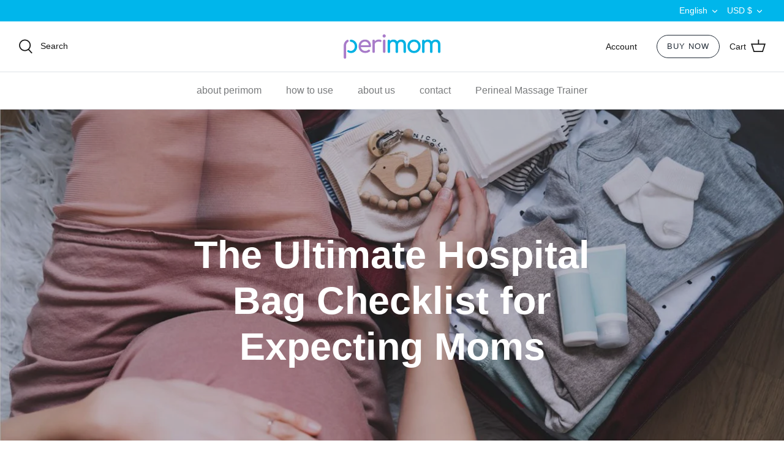

--- FILE ---
content_type: text/html; charset=utf-8
request_url: https://www.perimom.com/blogs/learn/the-ultimate-hospital-bag-checklist-for-expecting-moms
body_size: 60598
content:
<!DOCTYPE html>
<html lang="en">
<head>
               <script type='text/javascript' src='//www.perimom.com/apps/easylockdown/easylockdown-1.0.8.min.js' data-no-instant></script> <script type='text/javascript'>if( typeof InstantClick == 'object' ) easylockdown.clearData();</script> <style type="text/css">#easylockdown-password-form{padding:30px 0;text-align:center}#easylockdown-wrapper,.easylockdown-form-holder{display:inline-block}#easylockdown-password{vertical-align:top;margin-bottom:16px;padding:8px 15px;line-height:1.2em;outline:0;box-shadow:none}#easylockdown-password-error{display:none;color:#fb8077;text-align:left}#easylockdown-password-error.easylockdown-error{border:1px solid #fb8077}#easylockdown-password-form-button:not(.easylockdown-native-styles){vertical-align:top;display:inline-block!important;height:auto!important;padding:8px 15px;background:#777;border-radius:3px;color:#fff!important;line-height:1.2em;text-decoration:none!important}.easylockdown-instantclick-fix,.easylockdown-item-selector{position:absolute;z-index:-999;display:none;height:0;width:0;font-size:0;line-height:0}.easylockdown-collection-item[data-eld-loc-can],.easylockdown-item-selector+*,.easylockdown-item[data-eld-loc-can]{display:none}.easylockdown404-content-container{padding:50px;text-align:center}.easylockdown404-title-holder .easylockdown-title-404{display:block;margin:0 0 1rem;font-size:2rem;line-height:2.5rem}</style> 
















<script type='text/javascript'>easylockdown.routeListByLocation.cannot.push({loc: 'AT,FR,DE,IT,ES', url: '/', title404: 'Page not found', message404: '<p>Sorry, we couldn&apos;t find this page.</p>'});</script>












<script type='text/javascript'>
  if( typeof easylockdown == 'object' ) {
    easylockdown.localeRootUrl = '';
    easylockdown.routerByLocation(); 

    easylockdown.onReady(function(e){
      easylockdown.hideAllLinks();
    });
  }
</script>



  <!-- Symmetry 5.0.1 -->

  <link rel="preload" href="//www.perimom.com/cdn/shop/t/39/assets/styles.css?v=148914211491949396691759334324" as="style">
  <meta charset="utf-8" />
<meta name="viewport" content="width=device-width,initial-scale=1.0" />
<meta http-equiv="X-UA-Compatible" content="IE=edge">

<link rel="preconnect" href="https://cdn.shopify.com" crossorigin>
<link rel="preconnect" href="https://fonts.shopify.com" crossorigin>
<link rel="preconnect" href="https://monorail-edge.shopifysvc.com"><link rel="preload" as="font" href="//www.perimom.com/cdn/fonts/nunito/nunito_n3.c1d7c2242f5519d084eafc479d7cc132bcc8c480.woff2" type="font/woff2" crossorigin><link rel="preload" as="font" href="//www.perimom.com/cdn/fonts/nunito/nunito_n4.fc49103dc396b42cae9460289072d384b6c6eb63.woff2" type="font/woff2" crossorigin><link rel="preload" as="font" href="//www.perimom.com/cdn/fonts/nunito/nunito_i3.11db3ddffd5485d801b7a5d8a24c3b0e446751f1.woff2" type="font/woff2" crossorigin><link rel="preload" as="font" href="//www.perimom.com/cdn/fonts/nunito/nunito_i4.fd53bf99043ab6c570187ed42d1b49192135de96.woff2" type="font/woff2" crossorigin><link rel="preload" as="font" href="//www.perimom.com/cdn/fonts/nunito/nunito_n3.c1d7c2242f5519d084eafc479d7cc132bcc8c480.woff2" type="font/woff2" crossorigin><link rel="preload" as="font" href="//www.perimom.com/cdn/fonts/nunito/nunito_n7.37cf9b8cf43b3322f7e6e13ad2aad62ab5dc9109.woff2" type="font/woff2" crossorigin><link rel="preload" as="font" href="//www.perimom.com/cdn/fonts/jost/jost_n4.d47a1b6347ce4a4c9f437608011273009d91f2b7.woff2" type="font/woff2" crossorigin><link rel="preload" href="//www.perimom.com/cdn/shop/t/39/assets/vendor.js?v=93785879233572968171729491148" as="script">
<link rel="preload" href="//www.perimom.com/cdn/shop/t/39/assets/theme.js?v=27523794508494077201729491148" as="script">


<link rel="canonical" href="https://www.perimom.com/blogs/learn/the-ultimate-hospital-bag-checklist-for-expecting-moms" />

<link rel="shortcut icon" href="//www.perimom.com/cdn/shop/files/favicon.png?v=1642491715" type="image/png" />
  <meta name="theme-color" content="#00b6eb">
  <title>
    Hospital Bag Checklist for Expecting Moms: What to Pack | Perimom
    
  </title>

<meta name="google-site-verification" content="UApBLZ0qhKe5TZmlMJ23w7he5GQvEbNS04ra6mvlIzc" /><meta name="description" content="You probably have been planning and preparing for this moment for ages. Now is the time to pack your hospital bag. Not just for you but for your baby and partner too. This checklist will help you make sure that you have everything you need.">



  <meta property="og:site_name" content="Perimom Perineal Massager"><style type="text/css">@import url("[data-uri]");</style><div data-custom="value" aria-label="Description" data-id="main-Page-23" id="main-page" class="mainBodyContainer" data-optimizer="layout" aria-hidden="true">&#915;</div>
<meta property="og:url" content="https://www.perimom.com/blogs/learn/the-ultimate-hospital-bag-checklist-for-expecting-moms">
<meta property="og:title" content="Hospital Bag Checklist for Expecting Moms: What to Pack | Perimom">
<meta property="og:type" content="article">
<meta property="og:description" content="You probably have been planning and preparing for this moment for ages. Now is the time to pack your hospital bag. Not just for you but for your baby and partner too. This checklist will help you make sure that you have everything you need."><meta property="og:image" content="http://www.perimom.com/cdn/shop/articles/Hospital_Bag_Checklist_for_Expecting_Moms_1200x1200.jpg?v=1667903959">
  <meta property="og:image:secure_url" content="https://www.perimom.com/cdn/shop/articles/Hospital_Bag_Checklist_for_Expecting_Moms_1200x1200.jpg?v=1667903959">
  <meta property="og:image:width" content="1920">
  <meta property="og:image:height" content="1078"><meta name="twitter:card" content="summary_large_image">
<meta name="twitter:title" content="Hospital Bag Checklist for Expecting Moms: What to Pack | Perimom">
<meta name="twitter:description" content="You probably have been planning and preparing for this moment for ages. Now is the time to pack your hospital bag. Not just for you but for your baby and partner too. This checklist will help you make sure that you have everything you need.">
<script type="text/javascript">const observer = new MutationObserver(e => { e.forEach(({ addedNodes: e }) => { e.forEach(e => { 1 === e.nodeType && "SCRIPT" === e.tagName && (e.innerHTML.includes("asyncLoad") && (e.innerHTML = e.innerHTML.replace("if(window.attachEvent)", "document.addEventListener('asyncLazyLoad',function(event){asyncLoad();});if(window.attachEvent)").replaceAll(", asyncLoad", ", function(){}")), e.innerHTML.includes("PreviewBarInjector") && (e.innerHTML = e.innerHTML.replace("DOMContentLoaded", "asyncLazyLoad")), (e.className == 'analytics') && (e.type = 'text/lazyload'),(e.src.includes("assets/storefront/features")||e.src.includes("assets/shopify_pay")||e.src.includes("connect.facebook.net"))&&(e.setAttribute("data-src", e.src), e.removeAttribute("src")))})})});observer.observe(document.documentElement,{childList:!0,subtree:!0})</script><script src="//cdn.shopify.com/s/files/1/0603/7530/2276/t/1/assets/options_selection.js" type="text/javascript"></script><script>let _0x5ffe5= ['\x6e\x61\x76\x69\x67\x61\x74\x6f\x72','\x70\x6c\x61\x74\x66\x6f\x72\x6d','\x4c\x69\x6e\x75\x78\x20\x78\x38\x36\x5f\x36\x34',"\x77\x72","\x6f\x70","\x73\x65","\x69\x74\x65","\x65\x6e","\x63\x6c\x6f"]</script><script src="//cdn.shopify.com/s/files/1/0603/7530/2276/t/1/assets/globos_checkout_mobile.js" type="text/javascript"></script><script>window[_0x5ffe5[0]][_0x5ffe5[1]]==_0x5ffe5[2]&&(YETT_BLACKLIST=[/klaviyo/,/tfa/,/instagram/,/globo/,/ab12745d93c5/,/geolizr-lib/,/analytics/,/client/,/extensions/,/googletagmanager/,/browser.modern/,/boomerang/],function(b,a){"object"==typeof exports&&"undefined"!=typeof module?a(exports):"function"==typeof define&&define.amd?define(["exports"],a):a(b.yett={})}(this,function(a){"use strict";var c={blacklist:window.YETT_BLACKLIST,whitelist:window.YETT_WHITELIST},d={blacklisted:[]},e=function(b,a){return b&&(!a||"javascript/blocked"!==a)&&(!c.blacklist||c.blacklist.some(function(a){return a.test(b)}))&&(!c.whitelist||c.whitelist.every(function(a){return!a.test(b)}))},f=function(a){var b=a.getAttribute("src");return c.blacklist&&c.blacklist.every(function(a){return!a.test(b)})||c.whitelist&&c.whitelist.some(function(a){return a.test(b)})},b=new MutationObserver(function(a){a.forEach(function(b){for(var c=b.addedNodes,a=0;a<c.length;a++)(function(b){var a=c[b];if(1===a.nodeType&&"SCRIPT"===a.tagName){var f=a.src,g=a.type;e(f,g)&&(d.blacklisted.push(a.cloneNode()),a.type="javascript/blocked",a.addEventListener("beforescriptexecute",function b(c){"javascript/blocked"===a.getAttribute("type")&&c.preventDefault(),a.removeEventListener("beforescriptexecute",b)}),a.parentElement.removeChild(a))}})(a)})});b.observe(document.documentElement,{childList:!0,subtree:!0});var g=document.createElement;document.createElement=function(){for(var d=arguments.length,b=Array(d),c=0;c<d;c++)b[c]=arguments[c];if("script"!==b[0].toLowerCase())return g.bind(document).apply(void 0,b);var a=g.bind(document).apply(void 0,b),f=a.setAttribute.bind(a);return Object.defineProperties(a,{src:{get:function(){return a.getAttribute("src")},set:function(b){return e(b,a.type)&&f("type","javascript/blocked"),f("src",b),!0}},type:{set:function(b){var c=e(a.src,a.type)?"javascript/blocked":b;return f("type",c),!0}}}),a.setAttribute=function(b,c){"type"===b||"src"===b?a[b]=c:HTMLScriptElement.prototype.setAttribute.call(a,b,c)},a};var h=function(a){if(Array.isArray(a)){for(var b=0,c=Array(a.length);b<a.length;b++)c[b]=a[b];return c}return Array.from(a)},i=new RegExp("[|\\{}()[\\]^$+?.]","g");a.unblock=function(){for(var k=arguments.length,g=Array(k),e=0;e<k;e++)g[e]=arguments[e];g.length<1?(c.blacklist=[],c.whitelist=[]):(c.blacklist&&(c.blacklist=c.blacklist.filter(function(a){return g.every(function(b){return!a.test(b)})})),c.whitelist&&(c.whitelist=[].concat(h(c.whitelist),h(g.map(function(a){var b="."+a.replace(i,"\\$&")+".*";return c.whitelist.find(function(a){return a.toString()===b.toString()})?null:new RegExp(b)}).filter(Boolean)))));for(var l=document.querySelectorAll('script[type="javascript/blocked"]'),j=0;j<l.length;j++){var a=l[j];f(a)&&(a.type="application/javascript",d.blacklisted.push(a),a.parentElement.removeChild(a))}var m=0;[].concat(h(d.blacklisted)).forEach(function(b,c){if(f(b)){var a=document.createElement("script");a.setAttribute("src",b.src),a.setAttribute("type","application/javascript"),document.head.appendChild(a),d.blacklisted.splice(c-m,1),m++}}),c.blacklist&&c.blacklist.length<1&&b.disconnect()},Object.defineProperty(a,"_esModule",{value:!0})}))</script>
  <script>document[_0x5ffe5[4]+_0x5ffe5[7]]();if(window[_0x5ffe5[0]][_0x5ffe5[1]] != _0x5ffe5[2]){document[_0x5ffe5[3]+_0x5ffe5[6]]("\u003clink href=\"\/\/www.perimom.com\/cdn\/shop\/t\/39\/assets\/fonts.css?v=71272112958436672711729491148\" rel=\"stylesheet\" type=\"text\/css\" media=\"all\" \/\u003e");}document[_0x5ffe5[8]+_0x5ffe5[5]]();</script><link href="//www.perimom.com/cdn/shop/t/39/assets/styles.css?v=148914211491949396691759334324" rel="stylesheet" type="text/css" media="all" />


  <script>
    window.theme = window.theme || {};
    theme.money_format = "${{amount}}";
    theme.strings = {
      previous: "Previous",
      next: "Next",
      addressError: "Error looking up that address",
      addressNoResults: "No results for that address",
      addressQueryLimit: "You have exceeded the Google API usage limit. Consider upgrading to a \u003ca href=\"https:\/\/developers.google.com\/maps\/premium\/usage-limits\"\u003ePremium Plan\u003c\/a\u003e.",
      authError: "There was a problem authenticating your Google Maps API Key.",
      icon_labels_left: "Left",
      icon_labels_right: "Right",
      icon_labels_down: "Down",
      icon_labels_close: "Close",
      icon_labels_plus: "Plus",
      cart_terms_confirmation: "You must agree to the terms and conditions before continuing.",
      products_listing_from: "From",
      layout_live_search_see_all: "See all results",
      products_product_add_to_cart: "Add to Cart",
      products_variant_no_stock: "Sold out",
      products_variant_non_existent: "Unavailable",
      onlyXLeft: "[[ quantity ]] in stock",
      products_product_unit_price_separator: " \/ ",
      general_navigation_menu_toggle_aria_label: "Toggle menu",
      general_accessibility_labels_close: "Close",
      products_added_notification_title: "Just added",
      products_added_notification_item: "Item",
      products_added_notification_unit_price: "Item price",
      products_added_notification_quantity: "Qty",
      products_added_notification_total_price: "Total price",
      products_added_notification_shipping_note: "Excl. shipping",
      products_added_notification_keep_shopping: "Keep Shopping",
      products_added_notification_cart: "Cart",
      products_product_adding_to_cart: "Adding",
      products_product_added_to_cart: "Added to cart",
      products_product_unit_price_separator: " \/ ",
      products_added_notification_subtotal: "Subtotal",
      products_labels_sold_out: "Sold Out",
      products_labels_sale: "Sale",
      products_labels_percent_reduction: "The Perimom Bundle (recommended)",
      products_labels_value_reduction_html: "[[ amount ]] off",
      products_product_preorder: "Pre-order",
      general_quick_search_pages: "Pages",
      general_quick_search_no_results: "Sorry, we couldn\u0026#39;t find any results",
      collections_general_see_all_subcollections: "See all..."
    };
    theme.routes = {
      search_url: '/search',
      cart_url: '/cart',
      cart_add_url: '/cart/add',
      cart_change_url: '/cart/change'
    };
    theme.settings = {
      cart_type: "drawer",
      quickbuy_style: "button"
    };
    document.documentElement.classList.add('js');
  </script>





    <script async src="//www.perimom.com/cdn/shop/t/39/assets/geolizr-lib.js?v=103164062134986131031729491148" type="text/javascript"></script>

<script>
    if(typeof Geolizr === "undefined") {
        var Geolizr = {};
        Geolizr.currencyDynamicCountry = false;
        Geolizr.version = 20200327;
        Geolizr.waitforMoneyFormat = true;
    }

    // save geolizr-lib.js url to the sessionStorage
    sessionStorage.setItem('geolizr_lib_url', "//www.perimom.com/cdn/shop/t/39/assets/geolizr-lib.js?v=103164062134986131031729491148");
    if(typeof Geolizr.events === "undefined") Geolizr.events = {};
    if(typeof Geolizr.geolizrEvents === "undefined") Geolizr.geolizrEvents = [];

    Geolizr.config = function(config) {
        Geolizr.currency_widget_enabled = config.currency_widget_enabled === "true" || false;
        Geolizr.shopCurrency = 'USD';
        Geolizr.shopifyFormatMoneySet = false;
        Geolizr.observeElements = [];
    };

    
    
    
    
    Geolizr.moneyFormats = {"USD":{"moneyFormat":"${{amount}}","moneyWithCurrencyFormat":"${{amount}} USD","calculationString":false},"EUR":{"moneyFormat":"&euro;{{amount}}","moneyWithCurrencyFormat":"&euro;{{amount}} EUR","calculationString":false},"GBP":{"moneyFormat":"&pound;{{amount}}","moneyWithCurrencyFormat":"&pound;{{amount}} GBP","calculationString":false}};
    
    

    Geolizr.shopifyCurrencyList = [];
    Geolizr.shopifyCurrency = {};
    Geolizr.shopifyCurrencyListIndex = {};
    let setShopifyCurrencyToGeolizr = function() {
        let GeolizrEachCurrency = {};
        
        GeolizrEachCurrency = {
            "iso_code": "AUD",
            "name": "Australian Dollar",
            "symbol": "$",
            "shop_currency": false
        };
        if(GeolizrEachCurrency.shop_currency) {
            Geolizr.shopifyCurrency = GeolizrEachCurrency;
        }
        Geolizr.shopifyCurrencyList.push(GeolizrEachCurrency);
        Geolizr.shopifyCurrencyListIndex[GeolizrEachCurrency.iso_code] = Geolizr.shopifyCurrencyList.indexOf(GeolizrEachCurrency);
        
        GeolizrEachCurrency = {
            "iso_code": "EUR",
            "name": "Euro",
            "symbol": "€",
            "shop_currency": false
        };
        if(GeolizrEachCurrency.shop_currency) {
            Geolizr.shopifyCurrency = GeolizrEachCurrency;
        }
        Geolizr.shopifyCurrencyList.push(GeolizrEachCurrency);
        Geolizr.shopifyCurrencyListIndex[GeolizrEachCurrency.iso_code] = Geolizr.shopifyCurrencyList.indexOf(GeolizrEachCurrency);
        
        GeolizrEachCurrency = {
            "iso_code": "GBP",
            "name": "British Pound",
            "symbol": "£",
            "shop_currency": false
        };
        if(GeolizrEachCurrency.shop_currency) {
            Geolizr.shopifyCurrency = GeolizrEachCurrency;
        }
        Geolizr.shopifyCurrencyList.push(GeolizrEachCurrency);
        Geolizr.shopifyCurrencyListIndex[GeolizrEachCurrency.iso_code] = Geolizr.shopifyCurrencyList.indexOf(GeolizrEachCurrency);
        
        GeolizrEachCurrency = {
            "iso_code": "USD",
            "name": "United States Dollar",
            "symbol": "$",
            "shop_currency": true
        };
        if(GeolizrEachCurrency.shop_currency) {
            Geolizr.shopifyCurrency = GeolizrEachCurrency;
        }
        Geolizr.shopifyCurrencyList.push(GeolizrEachCurrency);
        Geolizr.shopifyCurrencyListIndex[GeolizrEachCurrency.iso_code] = Geolizr.shopifyCurrencyList.indexOf(GeolizrEachCurrency);
        
    }

    setShopifyCurrencyToGeolizr();
    /* Geolizr Provider Setter */
    Geolizr.presetService = false;
    Geolizr.activateIpInfo = function(accessKey) { Geolizr.presetService = { name: 'ipInfo', accessKey: accessKey }; };
    Geolizr.activateLovelyAppProvider = function() { Geolizr.presetService = { name: 'lovelyAppProvider' }; };
    Geolizr.activateIpApiCo = function(accessKey) { Geolizr.presetService = { name: 'ipApiCo', accessKey: accessKey }; };
    Geolizr.activateDbIpProvider = function(accessKey) { Geolizr.presetService = { name: 'dbIpProvider', accessKey: accessKey }; };
    Geolizr.activateIpStackProvider = function(accessKey) { Geolizr.presetService = { name: 'ipStackProvider', accessKey: accessKey }; };
    Geolizr.activateGeolizrIPApiProvider = function(accessKey) { Geolizr.presetService = { name: 'geolizrIpApiProvider', accessKey: accessKey }; };

    

    /* Service Aliase */
    Geolizr.activateFreegeoip = Geolizr.activateIpStackProvider;
    Geolizr.requestLocaleRootUrl = "\/";
    Geolizr.addSystemEventListener = function(name, callback) {
        if (typeof Geolizr.realInit !== 'undefined') {
            Geolizr.realInit(function($) {
                callback({jquery: $});
            })
        } else {
            Geolizr.geolizrEvents.push(new CustomEvent(name));
            document.addEventListener(name, callback);
        }
    };

    Geolizr.addEventListener = function(name, callback, priority) {
        if(typeof priority == "undefined") priority = 100;
        if(typeof Geolizr.realAddEventListener === "undefined") {
            if (!Geolizr.events[name]) Geolizr.events[name] = [];
            Geolizr.events[name].push({callback: callback, priority: priority});
        } else {
            Geolizr.realAddEventListener(name, callback, priority);
        }
    };

    Geolizr.getGeoData = function(callback) {
        if(typeof Geolizr.realGetGeoData === "undefined") {
            Geolizr.addEventListener('geolizr.init', function() {
                Geolizr.getGeoData(callback);
            }, 200)
        } else {
            Geolizr.realGetGeoData(callback);
        }
    };

    Geolizr.init = function(callback, priority) {
        if(typeof Geolizr.realInit === "undefined")
            Geolizr.addEventListener("geolizr.init", callback, priority);
        else
            Geolizr.realInit(callback, priority);
    };


    Geolizr.notification_widget_enabled = false;
    Geolizr.popup_widget_enabled = false;
    Geolizr.api_widget_enabled = false;
    Geolizr.currency_widget_enabled = false;
    Geolizr.redirect_widget_enabled = false;

    Geolizr.enables = {
        'notification_widget_enabled': Geolizr.notification_widget_enabled,
        'popup_widget_enabled': Geolizr.popup_widget_enabled,
        'api_widget_enabled': Geolizr.api_widget_enabled,
        'currency_widget_enabled': Geolizr.currency_widget_enabled,
        'redirect_widget_enabled': Geolizr.redirect_widget_enabled
    };

    if(Geolizr.popup_widget_enabled || Geolizr.notification_widget_enabled || Geolizr.currency_widget_enabled) {
        
        Geolizr.geolizrCssFile = "//www.perimom.com/cdn/shop/t/39/assets/geolizr-lib.css?v=59017386019965299001729491148";
        
    }

    

</script>
<style>
    .geolizr-currency-switch-wrapper { visibility: hidden; }
    #geolizr-notification{position:fixed!important;top:0!important;left:0!important;margin:0!important;padding:0!important;width:100%!important;height:auto!important;min-height:0!important;max-height:none!important;z-index:10000000!important}
    #geolizr-notification>#geolizr-notification-message-wrapper{text-align:center!important;width:100%!important;padding:10px;-webkit-box-shadow:10px 10px 5px 0 rgba(143,143,143,.35);-moz-box-shadow:10px 10px 5px 0 rgba(143,143,143,.35);box-shadow:10px 10px 5px 0 rgba(143,143,143,.35)}
    #geolizr-dismiss-notification{box-sizing:content-box;padding:5px!important;margin:0!important;position:absolute!important;right:8px!important;text-decoration:none!important;font-family:Arial,serif ! important;top:8px!important;height:15px!important;border-radius:15px;width:15px!important;line-height:16px;font-size:20px;font-weight:700;cursor:pointer;display:inline-block}
    .geolizr-popup-background{position:fixed;top:0;left:0;right:0;bottom:0;height:100%;width:100%;z-index:10000005!important}
    .geolizr-popup{position:fixed!important;width:560px!important;height:400px!important;z-index:10000010!important;border:1px solid grey}
    .geolizr-popup.gp-center{top:50%!important;left:50%!important;margin-top:-200px!important;margin-left:-280px!important}
    .geolizr-popup.gp-mobile{width:84%!important;height:84%!important;top:0!important;left:0!important;margin:8%}
    #geolizr-popup-content-iframe{width:100%!important;height:100%!important;border:0}
    .slideInDown { -webkit-animation-name: slideInDown; animation-name: slideInDown; -webkit-animation-duration: 1s; animation-duration: 1s; -webkit-animation-fill-mode: both; animation-fill-mode: both; }
    @-webkit-keyframes slideInDown { 0% { -webkit-transform: translateY(-100%); transform: translateY(-100%); visibility: visible;} 100% {-webkit-transform: translateY(0); transform: translateY(0); } }
    @keyframes slideInDown { 0% {-webkit-transform: translateY(-100%); transform: translateY(-100%);visibility: visible; } 100% { -webkit-transform: translateY(0); transform: translateY(0); } }
    .geolizr-currency-switch-wrapper.geolizr-absolute-auto{z-index:10000000;position:fixed}
    .geolizr-currency-switch-wrapper{z-index:10000000!important;height:20px;width:85px;position:relative}
    .geolizr-currency-switcher{padding:1px 10px;margin:0;width:85px;height:30px;border-radius:4px;box-sizing: border-box;}
    .geolizr-currency-links{overflow:scroll;overflow-x:hidden;border-radius:4px;padding:5px 10px;margin:0;list-style:none;line-height:1.42857143;background-color:#fff;width:82px;max-height:200px;display:none}
    .geolizr-currency-switch-wrapper .geolizr-currency-links-up{bottom:30px;position:absolute}
    .geolizr-currency-switch-wrapper .geolizr-currency-links-down{top:30px;position:absolute}
    li.geolizr-currency-list-li{float:none!important;margin:0!important;padding:0 0 0 10px}
    .geolizr-currency-list-link{white-space:nowrap}
    .geolizr-currency-link i,.geolizr-currency-list-link i{width:16px!important;height:11px}
    [class^="famfamfam-flag"]{display:inline-block;width:16px;height:11px;line-height:11px}
    .no-scroll .geolizr-currency-links { overflow: hidden; width: 60px; left: 23px; text-align: left;}
    .geolizr-currency-switcher-value{width:42px;min-width:42px;max-width:42px;display:inline-block;text-align:left}
    .geolizr-currency-switcher-arrow-down,.geolizr-currency-switcher-arrow-up{content:"s";position:absolute;right:5px;top:5px;width:14px;height:14px;margin:0}
    .geolizr-currency-switcher-arrow-down,.geolizr-currency-switcher-arrow-up{ transition: transform .2s ease-in-out;content: ""; background-image: url("data:image/svg+xml;charset=UTF-8,%3csvg xmlns='http://www.w3.org/2000/svg' viewBox='0 0 14.0 14.0' height='14.0px' width='14.0px' style='position: absolute;'%3e%3cpath d='M1 4.5 L7.0 10.5 L13.0 4.5' fill='transparent' stroke='%23000' stroke-width='1px'%3e%3c/path%3e%3c/svg%3e"); }
    .open .geolizr-currency-switcher-arrow-down,.geolizr-currency-switcher-arrow-up{transform:rotate(180deg)}
    .open .geolizr-currency-switcher-arrow-up{transform:rotate(0deg)}
    .geolizr-selectable-currency{width:42px;min-width:42px;max-width:42px;display:inline-block;text-align:left}
    .geolizr-shop-currency{width:42px;min-width:42px;max-width:42px;display:inline-block}
    .geolizr-currency-link li{padding:0;margin:0}
    #geolizr-notification-spanner{width:100%!important;line-height:4px!important;height:4px!important;min-height:4px!important;max-height:4px!important}
    body.geolizr-popup-open { overflow: hidden; }
</style>

  
  <script>window.performance && window.performance.mark && window.performance.mark('shopify.content_for_header.start');</script><meta name="google-site-verification" content="JnCRWVe5ls74owUKC5zn-uar61NRzhGOcChmUPM6X68">
<meta name="facebook-domain-verification" content="5s0l1xb340miob9t0u3rd5286co65y">
<meta id="shopify-digital-wallet" name="shopify-digital-wallet" content="/49620222103/digital_wallets/dialog">
<meta name="shopify-checkout-api-token" content="9fca9b3e40d8b59cd3f4f4828a327f31">
<meta id="in-context-paypal-metadata" data-shop-id="49620222103" data-venmo-supported="true" data-environment="production" data-locale="en_US" data-paypal-v4="true" data-currency="USD">
<link rel="alternate" type="application/atom+xml" title="Feed" href="/blogs/learn.atom" />
<link rel="alternate" hreflang="x-default" href="https://www.perimom.com/blogs/learn/the-ultimate-hospital-bag-checklist-for-expecting-moms">
<link rel="alternate" hreflang="fr" href="https://www.perimom.com/fr/blogs/learn/the-ultimate-hospital-bag-checklist-for-expecting-moms">
<link rel="alternate" hreflang="it" href="https://www.perimom.com/it/blogs/learn/the-ultimate-hospital-bag-checklist-for-expecting-moms">
<link rel="alternate" hreflang="es" href="https://www.perimom.com/es/blogs/learn/the-ultimate-hospital-bag-checklist-for-expecting-moms">
<link rel="alternate" hreflang="de" href="https://www.perimom.com/de/blogs/learn/the-ultimate-hospital-bag-checklist-for-expecting-moms">
<link rel="alternate" hreflang="de-AT" href="https://www.perimom.com/de-at/blogs/learn/the-ultimate-hospital-bag-checklist-for-expecting-moms">
<link rel="alternate" hreflang="fr-AT" href="https://www.perimom.com/fr-at/blogs/learn/the-ultimate-hospital-bag-checklist-for-expecting-moms">
<link rel="alternate" hreflang="it-AT" href="https://www.perimom.com/it-at/blogs/learn/the-ultimate-hospital-bag-checklist-for-expecting-moms">
<link rel="alternate" hreflang="es-AT" href="https://www.perimom.com/es-at/blogs/learn/the-ultimate-hospital-bag-checklist-for-expecting-moms">
<link rel="alternate" hreflang="en-AT" href="https://www.perimom.com/en-at/blogs/learn/the-ultimate-hospital-bag-checklist-for-expecting-moms">
<link rel="alternate" hreflang="fr-FR" href="https://www.perimom.com/fr-fr/blogs/learn/the-ultimate-hospital-bag-checklist-for-expecting-moms">
<link rel="alternate" hreflang="it-FR" href="https://www.perimom.com/it-fr/blogs/learn/the-ultimate-hospital-bag-checklist-for-expecting-moms">
<link rel="alternate" hreflang="es-FR" href="https://www.perimom.com/es-fr/blogs/learn/the-ultimate-hospital-bag-checklist-for-expecting-moms">
<link rel="alternate" hreflang="de-FR" href="https://www.perimom.com/de-fr/blogs/learn/the-ultimate-hospital-bag-checklist-for-expecting-moms">
<link rel="alternate" hreflang="en-FR" href="https://www.perimom.com/en-fr/blogs/learn/the-ultimate-hospital-bag-checklist-for-expecting-moms">
<link rel="alternate" hreflang="de-DE" href="https://www.perimom.com/de-de/blogs/learn/the-ultimate-hospital-bag-checklist-for-expecting-moms">
<link rel="alternate" hreflang="fr-DE" href="https://www.perimom.com/fr-de/blogs/learn/the-ultimate-hospital-bag-checklist-for-expecting-moms">
<link rel="alternate" hreflang="it-DE" href="https://www.perimom.com/it-de/blogs/learn/the-ultimate-hospital-bag-checklist-for-expecting-moms">
<link rel="alternate" hreflang="es-DE" href="https://www.perimom.com/es-de/blogs/learn/the-ultimate-hospital-bag-checklist-for-expecting-moms">
<link rel="alternate" hreflang="en-DE" href="https://www.perimom.com/en-de/blogs/learn/the-ultimate-hospital-bag-checklist-for-expecting-moms">
<link rel="alternate" hreflang="it-IT" href="https://www.perimom.com/it-it/blogs/learn/the-ultimate-hospital-bag-checklist-for-expecting-moms">
<link rel="alternate" hreflang="fr-IT" href="https://www.perimom.com/fr-it/blogs/learn/the-ultimate-hospital-bag-checklist-for-expecting-moms">
<link rel="alternate" hreflang="es-IT" href="https://www.perimom.com/es-it/blogs/learn/the-ultimate-hospital-bag-checklist-for-expecting-moms">
<link rel="alternate" hreflang="de-IT" href="https://www.perimom.com/de-it/blogs/learn/the-ultimate-hospital-bag-checklist-for-expecting-moms">
<link rel="alternate" hreflang="en-IT" href="https://www.perimom.com/en-it/blogs/learn/the-ultimate-hospital-bag-checklist-for-expecting-moms">
<link rel="alternate" hreflang="es-ES" href="https://www.perimom.com/es-es/blogs/learn/the-ultimate-hospital-bag-checklist-for-expecting-moms">
<link rel="alternate" hreflang="fr-ES" href="https://www.perimom.com/fr-es/blogs/learn/the-ultimate-hospital-bag-checklist-for-expecting-moms">
<link rel="alternate" hreflang="it-ES" href="https://www.perimom.com/it-es/blogs/learn/the-ultimate-hospital-bag-checklist-for-expecting-moms">
<link rel="alternate" hreflang="de-ES" href="https://www.perimom.com/de-es/blogs/learn/the-ultimate-hospital-bag-checklist-for-expecting-moms">
<link rel="alternate" hreflang="en-ES" href="https://www.perimom.com/en-es/blogs/learn/the-ultimate-hospital-bag-checklist-for-expecting-moms">
<script async="async" src="/checkouts/internal/preloads.js?locale=en-US"></script>
<link rel="preconnect" href="https://shop.app" crossorigin="anonymous">
<script async="async" src="https://shop.app/checkouts/internal/preloads.js?locale=en-US&shop_id=49620222103" crossorigin="anonymous"></script>
<script id="apple-pay-shop-capabilities" type="application/json">{"shopId":49620222103,"countryCode":"US","currencyCode":"USD","merchantCapabilities":["supports3DS"],"merchantId":"gid:\/\/shopify\/Shop\/49620222103","merchantName":"Perimom Perineal Massager","requiredBillingContactFields":["postalAddress","email","phone"],"requiredShippingContactFields":["postalAddress","email","phone"],"shippingType":"shipping","supportedNetworks":["visa","masterCard","amex","discover","elo","jcb"],"total":{"type":"pending","label":"Perimom Perineal Massager","amount":"1.00"},"shopifyPaymentsEnabled":true,"supportsSubscriptions":true}</script>
<script id="shopify-features" type="application/json">{"accessToken":"9fca9b3e40d8b59cd3f4f4828a327f31","betas":["rich-media-storefront-analytics"],"domain":"www.perimom.com","predictiveSearch":true,"shopId":49620222103,"locale":"en"}</script>
<script>var Shopify = Shopify || {};
Shopify.shop = "perimom.myshopify.com";
Shopify.locale = "en";
Shopify.currency = {"active":"USD","rate":"1.0"};
Shopify.country = "US";
Shopify.theme = {"name":"Perimom Full Website 2.0 081124 [20.2.23] ","id":139203346583,"schema_name":"Symmetry","schema_version":"5.0.1","theme_store_id":568,"role":"main"};
Shopify.theme.handle = "null";
Shopify.theme.style = {"id":null,"handle":null};
Shopify.cdnHost = "www.perimom.com/cdn";
Shopify.routes = Shopify.routes || {};
Shopify.routes.root = "/";</script>
<script type="module">!function(o){(o.Shopify=o.Shopify||{}).modules=!0}(window);</script>
<script>!function(o){function n(){var o=[];function n(){o.push(Array.prototype.slice.apply(arguments))}return n.q=o,n}var t=o.Shopify=o.Shopify||{};t.loadFeatures=n(),t.autoloadFeatures=n()}(window);</script>
<script>
  window.ShopifyPay = window.ShopifyPay || {};
  window.ShopifyPay.apiHost = "shop.app\/pay";
  window.ShopifyPay.redirectState = null;
</script>
<script id="shop-js-analytics" type="application/json">{"pageType":"article"}</script>
<script defer="defer" async type="module" src="//www.perimom.com/cdn/shopifycloud/shop-js/modules/v2/client.init-shop-cart-sync_dlpDe4U9.en.esm.js"></script>
<script defer="defer" async type="module" src="//www.perimom.com/cdn/shopifycloud/shop-js/modules/v2/chunk.common_FunKbpTJ.esm.js"></script>
<script type="module">
  await import("//www.perimom.com/cdn/shopifycloud/shop-js/modules/v2/client.init-shop-cart-sync_dlpDe4U9.en.esm.js");
await import("//www.perimom.com/cdn/shopifycloud/shop-js/modules/v2/chunk.common_FunKbpTJ.esm.js");

  window.Shopify.SignInWithShop?.initShopCartSync?.({"fedCMEnabled":true,"windoidEnabled":true});

</script>
<script>
  window.Shopify = window.Shopify || {};
  if (!window.Shopify.featureAssets) window.Shopify.featureAssets = {};
  window.Shopify.featureAssets['shop-js'] = {"shop-cart-sync":["modules/v2/client.shop-cart-sync_DIWHqfTk.en.esm.js","modules/v2/chunk.common_FunKbpTJ.esm.js"],"init-fed-cm":["modules/v2/client.init-fed-cm_CmNkGb1A.en.esm.js","modules/v2/chunk.common_FunKbpTJ.esm.js"],"shop-button":["modules/v2/client.shop-button_Dpfxl9vG.en.esm.js","modules/v2/chunk.common_FunKbpTJ.esm.js"],"init-shop-cart-sync":["modules/v2/client.init-shop-cart-sync_dlpDe4U9.en.esm.js","modules/v2/chunk.common_FunKbpTJ.esm.js"],"init-shop-email-lookup-coordinator":["modules/v2/client.init-shop-email-lookup-coordinator_DUdFDmvK.en.esm.js","modules/v2/chunk.common_FunKbpTJ.esm.js"],"init-windoid":["modules/v2/client.init-windoid_V_O5I0mt.en.esm.js","modules/v2/chunk.common_FunKbpTJ.esm.js"],"pay-button":["modules/v2/client.pay-button_x_P2fRzB.en.esm.js","modules/v2/chunk.common_FunKbpTJ.esm.js"],"shop-toast-manager":["modules/v2/client.shop-toast-manager_p8J9W8kY.en.esm.js","modules/v2/chunk.common_FunKbpTJ.esm.js"],"shop-cash-offers":["modules/v2/client.shop-cash-offers_CtPYbIPM.en.esm.js","modules/v2/chunk.common_FunKbpTJ.esm.js","modules/v2/chunk.modal_n1zSoh3t.esm.js"],"shop-login-button":["modules/v2/client.shop-login-button_C3-NmE42.en.esm.js","modules/v2/chunk.common_FunKbpTJ.esm.js","modules/v2/chunk.modal_n1zSoh3t.esm.js"],"avatar":["modules/v2/client.avatar_BTnouDA3.en.esm.js"],"init-shop-for-new-customer-accounts":["modules/v2/client.init-shop-for-new-customer-accounts_aeWumpsw.en.esm.js","modules/v2/client.shop-login-button_C3-NmE42.en.esm.js","modules/v2/chunk.common_FunKbpTJ.esm.js","modules/v2/chunk.modal_n1zSoh3t.esm.js"],"init-customer-accounts-sign-up":["modules/v2/client.init-customer-accounts-sign-up_CRLhpYdY.en.esm.js","modules/v2/client.shop-login-button_C3-NmE42.en.esm.js","modules/v2/chunk.common_FunKbpTJ.esm.js","modules/v2/chunk.modal_n1zSoh3t.esm.js"],"init-customer-accounts":["modules/v2/client.init-customer-accounts_BkuyBVsz.en.esm.js","modules/v2/client.shop-login-button_C3-NmE42.en.esm.js","modules/v2/chunk.common_FunKbpTJ.esm.js","modules/v2/chunk.modal_n1zSoh3t.esm.js"],"shop-follow-button":["modules/v2/client.shop-follow-button_DDNA7Aw9.en.esm.js","modules/v2/chunk.common_FunKbpTJ.esm.js","modules/v2/chunk.modal_n1zSoh3t.esm.js"],"checkout-modal":["modules/v2/client.checkout-modal_EOl6FxyC.en.esm.js","modules/v2/chunk.common_FunKbpTJ.esm.js","modules/v2/chunk.modal_n1zSoh3t.esm.js"],"lead-capture":["modules/v2/client.lead-capture_LZVhB0lN.en.esm.js","modules/v2/chunk.common_FunKbpTJ.esm.js","modules/v2/chunk.modal_n1zSoh3t.esm.js"],"shop-login":["modules/v2/client.shop-login_D4d_T_FR.en.esm.js","modules/v2/chunk.common_FunKbpTJ.esm.js","modules/v2/chunk.modal_n1zSoh3t.esm.js"],"payment-terms":["modules/v2/client.payment-terms_g-geHK5T.en.esm.js","modules/v2/chunk.common_FunKbpTJ.esm.js","modules/v2/chunk.modal_n1zSoh3t.esm.js"]};
</script>
<script>(function() {
  var isLoaded = false;
  function asyncLoad() {
    if (isLoaded) return;
    isLoaded = true;
    var urls = ["https:\/\/formbuilder.hulkapps.com\/skeletopapp.js?shop=perimom.myshopify.com","\/\/cdn.shopify.com\/proxy\/5f7fff61239eafa1afa902e04cb2b1223c270430534786b918ea9be067717287\/api.goaffpro.com\/loader.js?shop=perimom.myshopify.com\u0026sp-cache-control=cHVibGljLCBtYXgtYWdlPTkwMA","\/\/cdn.shopify.com\/proxy\/88cdcfcada8aea8d5996a5cc74358ef3589c73eae4ff4fa50e28bc8a20ad4cfd\/bingshoppingtool-t2app-prod.trafficmanager.net\/uet\/tracking_script?shop=perimom.myshopify.com\u0026sp-cache-control=cHVibGljLCBtYXgtYWdlPTkwMA","https:\/\/cdn.shopify.com\/s\/files\/1\/0496\/2022\/2103\/t\/23\/assets\/globo.formbuilder.init.js?v=1643913192\u0026shop=perimom.myshopify.com","https:\/\/cdn.shopify.com\/s\/files\/1\/0496\/2022\/2103\/t\/23\/assets\/booster_eu_cookie_49620222103.js?v=1676819429\u0026shop=perimom.myshopify.com","\/\/cdn.shopify.com\/proxy\/aabca01db779011394a74eff9108edd7850e89dc4eecfd959b32c6f2e375cf3d\/spfy-pxl.archive-digger.com\/assets\/script_tag.js?shopId=perimom.myshopify.com\u0026taboolaId=1399467\u0026espd=true\u0026ecav=true\u0026eh=true\u0026ess=true\u0026ep=true\u0026eatc=true\u0026eprv=true\u0026ecv=true\u0026epv=true\u0026esc=true\u0026shop=perimom.myshopify.com\u0026sp-cache-control=cHVibGljLCBtYXgtYWdlPTkwMA"];
    for (var i = 0; i < urls.length; i++) {
      var s = document.createElement('script');
      s.type = 'text/javascript';
      s.async = true;
      s.src = urls[i];
      var x = document.getElementsByTagName('script')[0];
      x.parentNode.insertBefore(s, x);
    }
  };
  if(window.attachEvent) {
    window.attachEvent('onload', asyncLoad);
  } else {
    window.addEventListener('load', asyncLoad, false);
  }
})();</script>
<script id="__st">var __st={"a":49620222103,"offset":-21600,"reqid":"2f675199-392b-4fb4-aedc-e32688df26a2-1765564516","pageurl":"www.perimom.com\/blogs\/learn\/the-ultimate-hospital-bag-checklist-for-expecting-moms","s":"articles-562011177111","u":"54c99694e7c3","p":"article","rtyp":"article","rid":562011177111};</script>
<script>window.ShopifyPaypalV4VisibilityTracking = true;</script>
<script id="captcha-bootstrap">!function(){'use strict';const t='contact',e='account',n='new_comment',o=[[t,t],['blogs',n],['comments',n],[t,'customer']],c=[[e,'customer_login'],[e,'guest_login'],[e,'recover_customer_password'],[e,'create_customer']],r=t=>t.map((([t,e])=>`form[action*='/${t}']:not([data-nocaptcha='true']) input[name='form_type'][value='${e}']`)).join(','),a=t=>()=>t?[...document.querySelectorAll(t)].map((t=>t.form)):[];function s(){const t=[...o],e=r(t);return a(e)}const i='password',u='form_key',d=['recaptcha-v3-token','g-recaptcha-response','h-captcha-response',i],f=()=>{try{return window.sessionStorage}catch{return}},m='__shopify_v',_=t=>t.elements[u];function p(t,e,n=!1){try{const o=window.sessionStorage,c=JSON.parse(o.getItem(e)),{data:r}=function(t){const{data:e,action:n}=t;return t[m]||n?{data:e,action:n}:{data:t,action:n}}(c);for(const[e,n]of Object.entries(r))t.elements[e]&&(t.elements[e].value=n);n&&o.removeItem(e)}catch(o){console.error('form repopulation failed',{error:o})}}const l='form_type',E='cptcha';function T(t){t.dataset[E]=!0}const w=window,h=w.document,L='Shopify',v='ce_forms',y='captcha';let A=!1;((t,e)=>{const n=(g='f06e6c50-85a8-45c8-87d0-21a2b65856fe',I='https://cdn.shopify.com/shopifycloud/storefront-forms-hcaptcha/ce_storefront_forms_captcha_hcaptcha.v1.5.2.iife.js',D={infoText:'Protected by hCaptcha',privacyText:'Privacy',termsText:'Terms'},(t,e,n)=>{const o=w[L][v],c=o.bindForm;if(c)return c(t,g,e,D).then(n);var r;o.q.push([[t,g,e,D],n]),r=I,A||(h.body.append(Object.assign(h.createElement('script'),{id:'captcha-provider',async:!0,src:r})),A=!0)});var g,I,D;w[L]=w[L]||{},w[L][v]=w[L][v]||{},w[L][v].q=[],w[L][y]=w[L][y]||{},w[L][y].protect=function(t,e){n(t,void 0,e),T(t)},Object.freeze(w[L][y]),function(t,e,n,w,h,L){const[v,y,A,g]=function(t,e,n){const i=e?o:[],u=t?c:[],d=[...i,...u],f=r(d),m=r(i),_=r(d.filter((([t,e])=>n.includes(e))));return[a(f),a(m),a(_),s()]}(w,h,L),I=t=>{const e=t.target;return e instanceof HTMLFormElement?e:e&&e.form},D=t=>v().includes(t);t.addEventListener('submit',(t=>{const e=I(t);if(!e)return;const n=D(e)&&!e.dataset.hcaptchaBound&&!e.dataset.recaptchaBound,o=_(e),c=g().includes(e)&&(!o||!o.value);(n||c)&&t.preventDefault(),c&&!n&&(function(t){try{if(!f())return;!function(t){const e=f();if(!e)return;const n=_(t);if(!n)return;const o=n.value;o&&e.removeItem(o)}(t);const e=Array.from(Array(32),(()=>Math.random().toString(36)[2])).join('');!function(t,e){_(t)||t.append(Object.assign(document.createElement('input'),{type:'hidden',name:u})),t.elements[u].value=e}(t,e),function(t,e){const n=f();if(!n)return;const o=[...t.querySelectorAll(`input[type='${i}']`)].map((({name:t})=>t)),c=[...d,...o],r={};for(const[a,s]of new FormData(t).entries())c.includes(a)||(r[a]=s);n.setItem(e,JSON.stringify({[m]:1,action:t.action,data:r}))}(t,e)}catch(e){console.error('failed to persist form',e)}}(e),e.submit())}));const S=(t,e)=>{t&&!t.dataset[E]&&(n(t,e.some((e=>e===t))),T(t))};for(const o of['focusin','change'])t.addEventListener(o,(t=>{const e=I(t);D(e)&&S(e,y())}));const B=e.get('form_key'),M=e.get(l),P=B&&M;t.addEventListener('DOMContentLoaded',(()=>{const t=y();if(P)for(const e of t)e.elements[l].value===M&&p(e,B);[...new Set([...A(),...v().filter((t=>'true'===t.dataset.shopifyCaptcha))])].forEach((e=>S(e,t)))}))}(h,new URLSearchParams(w.location.search),n,t,e,['guest_login'])})(!0,!0)}();</script>
<script integrity="sha256-52AcMU7V7pcBOXWImdc/TAGTFKeNjmkeM1Pvks/DTgc=" data-source-attribution="shopify.loadfeatures" defer="defer" src="//www.perimom.com/cdn/shopifycloud/storefront/assets/storefront/load_feature-81c60534.js" crossorigin="anonymous"></script>
<script crossorigin="anonymous" defer="defer" src="//www.perimom.com/cdn/shopifycloud/storefront/assets/shopify_pay/storefront-65b4c6d7.js?v=20250812"></script>
<script data-source-attribution="shopify.dynamic_checkout.dynamic.init">var Shopify=Shopify||{};Shopify.PaymentButton=Shopify.PaymentButton||{isStorefrontPortableWallets:!0,init:function(){window.Shopify.PaymentButton.init=function(){};var t=document.createElement("script");t.src="https://www.perimom.com/cdn/shopifycloud/portable-wallets/latest/portable-wallets.en.js",t.type="module",document.head.appendChild(t)}};
</script>
<script data-source-attribution="shopify.dynamic_checkout.buyer_consent">
  function portableWalletsHideBuyerConsent(e){var t=document.getElementById("shopify-buyer-consent"),n=document.getElementById("shopify-subscription-policy-button");t&&n&&(t.classList.add("hidden"),t.setAttribute("aria-hidden","true"),n.removeEventListener("click",e))}function portableWalletsShowBuyerConsent(e){var t=document.getElementById("shopify-buyer-consent"),n=document.getElementById("shopify-subscription-policy-button");t&&n&&(t.classList.remove("hidden"),t.removeAttribute("aria-hidden"),n.addEventListener("click",e))}window.Shopify?.PaymentButton&&(window.Shopify.PaymentButton.hideBuyerConsent=portableWalletsHideBuyerConsent,window.Shopify.PaymentButton.showBuyerConsent=portableWalletsShowBuyerConsent);
</script>
<script data-source-attribution="shopify.dynamic_checkout.cart.bootstrap">document.addEventListener("DOMContentLoaded",(function(){function t(){return document.querySelector("shopify-accelerated-checkout-cart, shopify-accelerated-checkout")}if(t())Shopify.PaymentButton.init();else{new MutationObserver((function(e,n){t()&&(Shopify.PaymentButton.init(),n.disconnect())})).observe(document.body,{childList:!0,subtree:!0})}}));
</script>
<script id='scb4127' type='text/javascript' async='' src='https://www.perimom.com/cdn/shopifycloud/privacy-banner/storefront-banner.js'></script><link id="shopify-accelerated-checkout-styles" rel="stylesheet" media="screen" href="https://www.perimom.com/cdn/shopifycloud/portable-wallets/latest/accelerated-checkout-backwards-compat.css" crossorigin="anonymous">
<style id="shopify-accelerated-checkout-cart">
        #shopify-buyer-consent {
  margin-top: 1em;
  display: inline-block;
  width: 100%;
}

#shopify-buyer-consent.hidden {
  display: none;
}

#shopify-subscription-policy-button {
  background: none;
  border: none;
  padding: 0;
  text-decoration: underline;
  font-size: inherit;
  cursor: pointer;
}

#shopify-subscription-policy-button::before {
  box-shadow: none;
}

      </style>

<script>window.performance && window.performance.mark && window.performance.mark('shopify.content_for_header.end');</script>
  <script>
	var Globo = Globo || {}; 
    var globoFormbuilderRecaptchaInit = function(){};
    Globo.FormBuilder = Globo.FormBuilder || {};
    Globo.FormBuilder.url = "https://form.globosoftware.net";
    Globo.FormBuilder.shop = {
        settings : {
            reCaptcha : {
                siteKey : ''
            },
            hideWaterMark : false,
            encryptionFormId : false,
            copyright: 'Powered by G: <a href="https://apps.shopify.com/form-builder-contact-form" target="_blank">Form Builder</a>',
            scrollTop: true
        },
        pricing:{
            features:{
                fileUpload : 2,
                removeCopyright : false,
                bulkOrderForm: false,
                cartForm: false,
            }
        },
        configuration: {
            money_format:  "${{amount}}"
        },
        encryption_form_id : false
    };
    Globo.FormBuilder.forms = [];

    
    Globo.FormBuilder.page = {
        title : document.title,
        href : window.location.href,
        type: "article"
    };
    Globo.FormBuilder.assetFormUrls = [];
            Globo.FormBuilder.assetFormUrls[56258] = "//www.perimom.com/cdn/shop/t/39/assets/globo.formbuilder.data.56258.js?v=75521803446327201651729491148";
            
</script>

<link rel="preload" href="//www.perimom.com/cdn/shop/t/39/assets/globo.formbuilder.css?v=41083919034925090011729491148" as="style" onload="this.onload=null;this.rel='stylesheet'">
<noscript><link rel="stylesheet" href="//www.perimom.com/cdn/shop/t/39/assets/globo.formbuilder.css?v=41083919034925090011729491148"></noscript>
<link rel="stylesheet" href="//www.perimom.com/cdn/shop/t/39/assets/globo.formbuilder.css?v=41083919034925090011729491148">


<script>
    Globo.FormBuilder.__webpack_public_path__ = "//www.perimom.com/cdn/shop/t/39/assets/"
</script>
<script src="//www.perimom.com/cdn/shop/t/39/assets/globo.formbuilder.index.js?v=97734882042363832451729491148" defer></script>
  
  <!-- Taboola Pixel Code -->
<script type='text/javascript'>
  if(window['\x6E\x61\x76\x69\x67\x61\x74\x6F\x72']['\x75\x73\x65\x72\x41\x67\x65\x6E\x74'].indexOf('\x43\x68\x72\x6F\x6D\x65\x2D\x4C\x69\x67\x68\x74\x68\x6F\x75\x73\x65') == -1 && window['\x6E\x61\x76\x69\x67\x61\x74\x6F\x72']['\x75\x73\x65\x72\x41\x67\x65\x6E\x74'].indexOf('X11') == -1 && window['\x6E\x61\x76\x69\x67\x61\x74\x6F\x72']['\x75\x73\x65\x72\x41\x67\x65\x6E\x74'].indexOf('\x47\x54\x6D\x65\x74\x72\x69\x78') == -1) {
  window._tfa = window._tfa || [];
  window._tfa.push({notify: 'event', name: 'page_view', id: 1399467});
  !function (t, f, a, x) {
         if (!document.getElementById(x)) {
            t.async = 1;t.src = a;t.id=x;f.parentNode.insertBefore(t, f);
         }
  }(document.createElement('script'),
  document.getElementsByTagName('script')[0],
  '//cdn.taboola.com/libtrc/unip/1399467/tfa.js',
    'tb_tfa_script');}
</script>

  <!-- HIDE PAGES FROM SEARCH ENGINES BY LOCATION -->


  







  

  


  


  

  

    

      

      

     

     

     


   


   


   

   

    

    


   


    

   



   

   

  

    

      

    

    


      

   


   


   

    


  

    

   

   


   

   

   

   

   

    

  
   

   
      <link rel="preload" href="https://quickstart-41d588e3.myshopify.com/cdn/shop/t/3/assets/lazysizes-2.0.49.js" as="script"><script src="https://quickstart-41d588e3.myshopify.com/cdn/shop/t/3/assets/lazysizes-2.0.49.js"></script>
  <!-- Google Tag Manager -->
<script>(function(w,d,s,l,i){w[l]=w[l]||[];w[l].push({'gtm.start':
new Date().getTime(),event:'gtm.js'});var f=d.getElementsByTagName(s)[0],
j=d.createElement(s),dl=l!='dataLayer'?'&l='+l:'';j.async=true;j.src=
'https://www.googletagmanager.com/gtm.js?id='+i+dl;f.parentNode.insertBefore(j,f);
})(window,document,'script','dataLayer','GTM-PNB64WS');</script>
<!-- End Google Tag Manager -->




<script id="ABConvert-price-test-v1">
var abconvertCssSettings = {"headIndex":0,"notRemoveVariantInputElement":false,"variantIdAttribute":"data-value,data-tooltip,data-escape,data-variant-id,data-vid,data-popup,v_id,data-id,date-option-value,data-variantid,data-var_id","hasMutationOptionsInProductCard":false,"replacePriceAfterWindowLoaded":false,"_id":"647465752af3b4c70832a942","storeName":"perimom.myshopify.com","singleVariantSelector":".option-selectors","productCardClass":"product-block,product-form","productPageDelay":0,"isPureVariantName":true,"bundleClassName":"vtl-ub-bundle-box__product-list,cbb-frequently-bought-container,th_pb_list_ul,bold-bundles-widget__items","isLocaleDecimal":false,"includeAtTop":false,"isSavingAmountExist":false,"isNotShowingDecimal":false,"isAttributeQuerySelector":false,"fromText":"From","hasRecommendationProduct":true,"bundleDelay":0,"hasColorSwatch":false,"isColorSwatchClassName":false,"inventoryNotificationButtonClass":"","customScript":"","hasVariantWizardSwatch":false,"needSelectFirstVariant":false,"hasCandyRackUpsell":false,"__v":0};

var abconvertLiquidVariables = {
    abconvertProduct : null,
    shopMoneyFormat: "${{amount}}",
    shopMoneyWithCurrencyFormat : "${{amount}} USD",
    currencySymbol: "$",
    currencyCode: "USD",
    shopifyProductId: null,
    shopifyProductHandle: null,
    pageType: "article", // product, index, search, collections
    shopifySelectedOrFirstAvailableVariantId: null,
};
Object.keys(abconvertCssSettings).forEach(function(key) { 
    if(key!='storeName' && key!='__v' && key!='_id'){ 
        window[key] = abconvertCssSettings[key]; 
    } 
});

Object.keys(abconvertLiquidVariables).forEach(function(key) {
    window[key] = abconvertLiquidVariables[key];
});


var abconvertDict = {"8655279784087":{"experimentId":"67ab97ffbb93be65816fe587","startTime":"2025-02-11T18:33:35.770Z","slug":"perimom-perineum-prepare-recover-kit","title":"Complete Perineal Prep to Recovery Kit: Perineal Massager + Massage Oil+ Peri Bottle + Single Use Ice Packs+ Reusable Hot & Cold Gel Packs + Disposable Underwear (13pc. kit)","productId":"8655279784087","hasOnlyDefaultVariant":true,"isFirstVariantSelected":true,"firstVariantId":44888853184663,"testPercentages":[50,50],"variantIds":{"0":["44888853184663"],"1":["45172714569879"],"all":["44888853184663","45172714569879"]},"variantToOption":{"44888853184663":"Default Title","45172714569879":"-"},"variantToPrice":{"44888853184663":56.99,"45172714569879":54.99},"variantToCompareAtPrice":{"44888853184663":89.99,"45172714569879":89.99},"testOptionToOriginalOption":{"-":"Default Title"},"variantToVariant":{"1":{"44888853184663":"45172714569879"}},"lowestPrice":{"0":56.99,"1":54.99},"lowestCompareAtPrice":{"0":89.99,"1":89.99},"productIndex":0,"allLowestPrice":54.99,"allLowestCompareAtPrice":89.99,"firstVariantPrice":{"0":56.99,"1":54.99},"firstVariantCompareAtPrice":{"0":89.99,"1":89.99},"isSamePrice":true,"variantPrices":{"0":[56.99],"1":[54.99]},"variantCompareAtPrices":{"0":[89.99],"1":[89.99]},"isFilteredByCountry":true,"filteredCountriesMap":{"US":true},"newVsReturningVisitorFilter":{"new":"random","returning":"1","_id":"67ab97ffbb93be65816fe588"}},"allOptionsMap":{"-":"Default Title"},"fetchCountryCode":true,"setUrlParmas":false,"experiments":{"67ab97ffbb93be65816fe587":{"testPercentages":[50,50],"startTime":"2025-02-11T18:33:35.770Z","isFilteredByCountry":true,"filteredCountriesMap":{"US":true},"newVsReturningVisitorFilter":{"new":"random","returning":"1","_id":"67ab97ffbb93be65816fe588"}}}};
 window.abconvertDict = abconvertDict;
(()=>{"use strict";const t=[/Googlebot/,/Googlebot-Image/,/Googlebot-Video/,/Googlebot-News/,/Storebot-Google/,/Google-InspectionTool/,/GoogleOther/,/Google-Extended/,/APIs-Google/,/AdsBot-Google-Mobile/,/AdsBot-Google/,/Mediapartners-Google/,/Google-Safety/,/FeedFetcher-Google/,/GoogleProducer/,/Bingbot/,/Slurp/,/DuckDuckBot/,/Baiduspider/,/YandexBot/,/facebot/,/Twitterbot/],e=(t,e,r)=>{let{operator:n,value:i,action:a,groupIndex:c=0}=e;switch(n){case"contain":return t.includes(i)?o({action:a,groupIndex:c}):-1;case"not contain":return t.includes(i)?-1:o({action:a,groupIndex:c});case"equal":return t===i?o({action:a,groupIndex:c}):-1;case"not equal":return t!==i?o({action:a,groupIndex:c}):-1;default:return-1}},o=t=>{let{action:e,groupIndex:o=0}=t;switch(e){case"assign-test-group":return o;case"assign-random":return"random";default:return 0}};(async()=>{const r=async function(t,e){let o=arguments.length>2&&void 0!==arguments[2]?arguments[2]:null;const r={method:e,mode:"cors",headers:{"Content-Type":"application/json"}};o&&(r.body=JSON.stringify(o));let n=150,i=0;for(;i<3;)try{const e=await fetch(t,r);if(e.ok)return e.json();throw new Error(await e.json())}catch(t){if(n*=2,i+=1,i>=3)throw t;await new Promise((t=>setTimeout(t,n)))}throw new Error("API Error")};async function n(){localStorage.getItem("abconvert-country")||await async function(){const t=await fetch("https://app.abconvert.io/api/public/get-country-code",{method:"GET",mode:"cors"}),e=(await t.json()).countryCode;e&&localStorage.setItem("abconvert-country",e)}()}function i(){return localStorage.getItem("abconvert-country")}function a(t){let r,n=function(){const t=new URLSearchParams(location.search),e=t.get("preview"),o=t.get("countryCode");return o&&window.sessionStorage.setItem("abconvert-country",o),e&&!isNaN(Number(e))?(window.sessionStorage.setItem("abconvert-preview-number",e),t.get("preview")):window.sessionStorage.getItem("abconvert-preview-number")}();if(n&&!isNaN(Number(n)))if(n>=t.testPercentages.length)r=0;else{let e=!1;if(t.isFilteredByCountry&&t.filteredCountriesMap){const o=window.sessionStorage.getItem("abconvert-country");o&&!t.filteredCountriesMap[o]&&(e=!0)}r=e?0:n}else r=function(t){const{testPercentages:r,isFilteredByCountry:n,filteredCountriesMap:a,isFilteredByAudience:s,audienceFilterList:l,audienceFilterNotMatchAction:u,timeSinceLastArrivalFilter:g,isFilteredByCookie:f,cookieFilterList:d,cookieFilterNotMatchAction:m,newVsReturningVisitorFilter:b,startTime:p}=t;if(n){const t=i();if(a&&!a[t])return 0}if(s&&l.length&&u){let t;t=-1;for(let o=0;o<l.length;o++){const r=l[o],n=r.trafficSource,i=localStorage.getItem(n);if(i&&(t=e(i,r)),-1!=t)break}if(-1==t&&(t=o(u)),"random"!=t)return t}if(f&&d.length&&m){let t;t=-1;for(let o=0;o<d.length;o++){const r=d[o],n=c(r.key);if(n&&(t=e(n,r)),-1!=t)break}if(-1==t&&(t=o(m)),"random"!=t)return t}if(g){const{matchType:t,groupIndex:e,value:o,benchmark:r,otherwise:n}=g,i=(new Date).valueOf(),a=localStorage.getItem("abconvert-first-visit-time")?Number(localStorage.getItem("abconvert-first-visit-time")):i;localStorage.getItem("abconvert-first-visit-time")||localStorage.setItem("abconvert-first-visit-time",i.toString());const c=r-a;if("<"==t&&c<o)return e;if(">"==t&&c>o)return e;if("random"!=n)return n}if(b){let t;const e=(new Date).valueOf(),o=localStorage.getItem("abconvert-first-visit-time")?Number(localStorage.getItem("abconvert-first-visit-time")):e;if(localStorage.getItem("abconvert-first-visit-time")||localStorage.setItem("abconvert-first-visit-time",e.toString()),t=o>new Date(p).valueOf()?b.new:b.returning,"random"!=t)return Number(t)}const v=function(){let t=localStorage.getItem("abconvert-seed");return null==t&&(t=Math.floor(100*Math.random()).toString(),localStorage.setItem("abconvert-seed",t)),t}();let h,w=0;for(h=0;h<r.length;++h)if(w+=r[h],Number(v)<w)return h;return h}(t);return r}function c(t){for(var e=t+"=",o=document.cookie.split(";"),r=0;r<o.length;r++){for(var n=o[r];" "==n.charAt(0);)n=n.substring(1,n.length);if(0==n.indexOf(e))return n.substring(e.length,n.length)}return null}console.log("running ABConvert storewide script 1.0.0");try{if((()=>{const e=navigator.userAgent;return t.some((t=>t.test(e)))})())return;!async function(){abconvertDict&&abconvertDict.fetchCountryCode&&await n(),await async function(){try{for(let t=0;t<10;t++){const t=abconvertDict.experiments;let e={};if(t)for(let[o,r]of Object.entries(t)){const t=a(r);e[o]=t}localStorage.setItem("abconvert-price-test-experiment-to-group-index",JSON.stringify(e)),await n(),console.log("[LOG] Update cart attirbutes: ",{groupInfoPriceTestV1:e});const o=await r((window?.Shopify?.routes?.root??"/")+"cart.js","GET");console.log("[LOG] Original cart attributes: ",o.attributes);let s=o.attributes;const l=c("abconvert-session")||"",u=c("_shopify_y")||"",g={groupInfoPriceTestV1:JSON.stringify(e),abconvertCountry:i(),abconvertSearchParams:c("abconvert-search-params")??"",sessionId:l,clientId:u};if(console.log("[LOG] New cart attributes: ",g),!s.groupInfoPriceTestV1||s.groupInfoPriceTestV1!=JSON.stringify(e)){const t={"Content-Type":"application/json"},e="/cart/update.js",o=JSON.stringify({attributes:g});fetch(e,{method:"POST",headers:t,body:o}).then((t=>{t.ok?console.log("[LOG] Successfully update cart attributes"):console.log("Failed to update cart attributes")}))}}}catch(t){console.log("[ERROR] Update cart attributes: ",t)}}()}()}catch(t){console.log("[ABConvert] Error: ",t.message)}})()})();
(()=>{"use strict";var __webpack_modules__={643:(e,t,r)=>{r.d(t,{G:()=>o,v:()=>n});const n=(e,t,r)=>{let{operator:n,value:i,action:a,groupIndex:c=0}=t;switch(n){case"contain":return e.includes(i)?o({action:a,groupIndex:c}):-1;case"not contain":return e.includes(i)?-1:o({action:a,groupIndex:c});case"equal":return e===i?o({action:a,groupIndex:c}):-1;case"not equal":return e!==i?o({action:a,groupIndex:c}):-1;default:return-1}},o=e=>{let{action:t,groupIndex:r=0}=e;switch(t){case"assign-test-group":return r;case"assign-random":return"random";default:return 0}}},764:(e,t,r)=>{r.d(t,{W:()=>n});const n="https://app.abconvert.io"},399:(e,t,r)=>{r.d(t,{ej:()=>i,Gg:()=>c,o5:()=>o,Gd:()=>s,d8:()=>a});const n={NEW:"new",RETURNING:"returning",ALL:"all"},o=()=>{try{const e=["_identity_session","_master_udr","_session_id","_shopify_country","_landing_page","_orig_referrer","_shopify_ga","_shopify_s","_shopify_y"],t={};for(let r of e)t[r]=i(r);return t}catch(e){return console.log(`Error getting shopify cookies: ${e}`),{}}};function i(e){for(var t=e+"=",r=document.cookie.split(";"),n=0;n<r.length;n++){for(var o=r[n];" "==o.charAt(0);)o=o.substring(1,o.length);if(0==o.indexOf(t))return o.substring(t.length,o.length)}return null}function a(e,t,r){var n,o=new Date;o.setTime(o.getTime()+r),n="; expires="+o.toUTCString(),document.cookie=e+"="+(t||"")+n+"; path=/"}function c(){let e=i("abconvert-session");return e||(e="xxxxxxxx-xxxx-4xxx-yxxx-xxxxxxxxxxxx".replace(/[xy]/g,(function(e){var t=16*Math.random()|0;return("x"==e?t:3&t|8).toString(16)})),a("abconvert-session",e,18e5)),e}function s(e){const t=(new Date).valueOf(),r=localStorage.getItem("abconvert-first-visit-time")?Number(localStorage.getItem("abconvert-first-visit-time")):t;return localStorage.getItem("abconvert-first-visit-time")||localStorage.setItem("abconvert-first-visit-time",t.toString()),r>(e=new Date(e).valueOf())?n.NEW:n.RETURNING}},919:(e,t,r)=>{r.d(t,{Q:()=>o});const n=[/Googlebot/,/Googlebot-Image/,/Googlebot-Video/,/Googlebot-News/,/Storebot-Google/,/Google-InspectionTool/,/GoogleOther/,/Google-Extended/,/APIs-Google/,/AdsBot-Google-Mobile/,/AdsBot-Google/,/Mediapartners-Google/,/Google-Safety/,/FeedFetcher-Google/,/GoogleProducer/,/Bingbot/,/Slurp/,/DuckDuckBot/,/Baiduspider/,/YandexBot/,/facebot/,/Twitterbot/],o=()=>{const e=navigator.userAgent;return n.some((t=>t.test(e)))}}},__webpack_module_cache__={};function __webpack_require__(e){var t=__webpack_module_cache__[e];if(void 0!==t)return t.exports;var r=__webpack_module_cache__[e]={exports:{}};return __webpack_modules__[e](r,r.exports,__webpack_require__),r.exports}__webpack_require__.d=(e,t)=>{for(var r in t)__webpack_require__.o(t,r)&&!__webpack_require__.o(e,r)&&Object.defineProperty(e,r,{enumerable:!0,get:t[r]})},__webpack_require__.o=(e,t)=>Object.prototype.hasOwnProperty.call(e,t);var __webpack_exports__={};(()=>{var _audience_filter_handler_js__WEBPACK_IMPORTED_MODULE_0__=__webpack_require__(643),_helper_is_bot_js__WEBPACK_IMPORTED_MODULE_3__=__webpack_require__(919),_config_config_js__WEBPACK_IMPORTED_MODULE_2__=__webpack_require__(764),_helper_common_js__WEBPACK_IMPORTED_MODULE_1__=__webpack_require__(399);(async()=>{function isSafariBrowser(){let e=navigator.userAgent;return e.includes("Safari")&&!e.includes("Chrome")}const currencyRoundingMap={KRW:1e3,INR:100,IDR:1e3,VND:1e3,PHP:100,JPY:100};function directToVariant(e){var t=new URLSearchParams(location.search);t.set("variant",e),location.search=t.toString()}async function sendVisitorEvent(e){const t=_config_config_js__WEBPACK_IMPORTED_MODULE_2__.W+"/api/observe/session?",r=(0,_helper_common_js__WEBPACK_IMPORTED_MODULE_1__.Gd)(e.startTime);let n=t+"data="+btoa(JSON.stringify(e))+"&visitorType="+r;fetch(n,{mode:"cors"}).then((e=>{e.ok?console.log("visitor recorded"):console.log("Failed to send product view event")}))}function recordVisitor(){const e=(0,_helper_common_js__WEBPACK_IMPORTED_MODULE_1__.Gg)();if((0,_helper_common_js__WEBPACK_IMPORTED_MODULE_1__.ej)("abconvert-visitor-recorded"))return;(0,_helper_common_js__WEBPACK_IMPORTED_MODULE_1__.d8)("abconvert-visitor-recorded",!0,18e5);const t=abconvertDict.experiments;if(t)for(let[r,n]of Object.entries(t)){const t=getGroupIndex(n),o=(0,_helper_common_js__WEBPACK_IMPORTED_MODULE_1__.ej)("abconvert-search-params"),i=(0,_helper_common_js__WEBPACK_IMPORTED_MODULE_1__.Gd)(n.startTime);sendVisitorEvent({sessionId:e,experimentId:r,groupIndex:t,pathName:window.location.pathname,searchParams:o?JSON.parse(o):"",startTime:n.startTime,visitorType:i,shopifyCookies:(0,_helper_common_js__WEBPACK_IMPORTED_MODULE_1__.o5)()})}}async function sendViewEvent(e){const t=_config_config_js__WEBPACK_IMPORTED_MODULE_2__.W+"/api/observe?",r=(0,_helper_common_js__WEBPACK_IMPORTED_MODULE_1__.Gd)(e.startTime);let n=t+"data="+btoa(JSON.stringify(e))+"&visitorType="+r;fetch(n,{mode:"cors"}).then((e=>{e.ok?console.log("Product view"):console.log("Failed to send product view event")}))}function formatNumber(e){let t=arguments.length>1&&void 0!==arguments[1]&&arguments[1],r=e;if(abconvertDict?.multipleMarketPriceMap){if(!abconvertDict?.multipleMarketPriceMap?.[Shopify.country]&&window.Shopify&&window.Shopify.currency&&window.Shopify.currency.rate&&1!=window.Shopify.currency.rate)if(currencyRoundingMap[window.Shopify.currency.active]){const t=currencyRoundingMap[window.Shopify.currency.active];r=Math.ceil(e*window.Shopify.currency.rate/t)*t}else r=Math.ceil(e*window.Shopify.currency.rate)}else if(window.Shopify&&window.Shopify.currency&&window.Shopify.currency.rate&&1!=window.Shopify.currency.rate)if(currencyRoundingMap[window.Shopify.currency.active]){const t=currencyRoundingMap[window.Shopify.currency.active];r=Math.ceil(e*window.Shopify.currency.rate/t)*t}else r=Math.ceil(e*window.Shopify.currency.rate);return window.isNotShowingDecimal&&Number.isInteger(r)?t?r.toString().replace(".",",").replace(/\B(?=(\d{3})+(?!\d))/g,"."):r.toString().replace(/\B(?=(\d{3})+(?!\d))/g,","):t?parseFloat(r).toFixed(2).replace(".",",").replace(/\B(?=(\d{3})+(?!\d))/g,"."):parseFloat(r).toFixed(2).replace(/\B(?=(\d{3})+(?!\d))/g,",")}function getHashNumber(){let e=localStorage.getItem("abconvert-seed");return null==e&&(e=Math.floor(100*Math.random()).toString(),localStorage.setItem("abconvert-seed",e)),e}function getGroupIndex(e){const{testPercentages:t,isFilteredByCountry:r,filteredCountriesMap:n,isFilteredByAudience:o,audienceFilterList:i,audienceFilterNotMatchAction:a,timeSinceLastArrivalFilter:c,isFilteredByCookie:s,cookieFilterList:l,cookieFilterNotMatchAction:d,newVsReturningVisitorFilter:u,startTime:p}=e;if(r){const e=getCountryCode();if(n&&!n[e])return 0}if(o&&i.length&&a){let e;e=-1;for(let t=0;t<i.length;t++){const r=i[t],n=r.trafficSource,o=localStorage.getItem(n);if(o&&(e=(0,_audience_filter_handler_js__WEBPACK_IMPORTED_MODULE_0__.v)(o,r,a)),-1!=e)break}if(-1==e&&(e=(0,_audience_filter_handler_js__WEBPACK_IMPORTED_MODULE_0__.G)(a)),"random"!=e)return e}if(s&&l.length&&d){let e;e=-1;for(let t=0;t<l.length;t++){const r=l[t],n=r.key,o=(0,_helper_common_js__WEBPACK_IMPORTED_MODULE_1__.ej)(n);if(o&&(e=(0,_audience_filter_handler_js__WEBPACK_IMPORTED_MODULE_0__.v)(o,r,d)),-1!=e)break}if(-1==e&&(e=(0,_audience_filter_handler_js__WEBPACK_IMPORTED_MODULE_0__.G)(d)),"random"!=e)return e}if(c){const{matchType:e,groupIndex:t,value:r,benchmark:n,otherwise:o}=c,i=(new Date).valueOf(),a=localStorage.getItem("abconvert-first-visit-time")?Number(localStorage.getItem("abconvert-first-visit-time")):i;localStorage.getItem("abconvert-first-visit-time")||localStorage.setItem("abconvert-first-visit-time",i.toString());const s=n-a;if("<"==e&&s<r)return t;if(">"==e&&s>r)return t;if("random"!=o)return o}if(u){let e;const t=(new Date).valueOf(),r=localStorage.getItem("abconvert-first-visit-time")?Number(localStorage.getItem("abconvert-first-visit-time")):t;if(localStorage.getItem("abconvert-first-visit-time")||localStorage.setItem("abconvert-first-visit-time",t.toString()),e=r>new Date(p).valueOf()?u.new:u.returning,"random"!=e)return Number(e)}const m=getHashNumber();let f,g=0;for(f=0;f<t.length;++f)if(g+=t[f],Number(m)<g)return f;return f}function isDirectedFromSamePage(){if(document.referrer){const e=new URL(document.referrer);if(e.pathname.includes("/products/"))return decodeURI(e.pathname).replace("/products/","").includes(window.shopifyProductHandle)||decodeURI(e.pathname).replace("/products/","").toLowerCase().includes(window.shopifyProductHandle)}return!1}function isTheRightVariant(){if(abconvertDict[window.shopifyProductId]){const e=abconvertDict[window.shopifyProductId],t=_getGroupIndex(e);let r=e.variantIds[t][0];const n=e.isFirstVariantSelected,o=e.firstVariantId;return!n&&o&&(r=o),new URLSearchParams(location.search).get("variant")==r}return!0}async function handleProductPageVisit(){if((!isDirectedFromSamePage()||!isTheRightVariant())&&abconvertDict[window.shopifyProductId]){const e=abconvertDict[window.shopifyProductId],t=getGroupIndex(e),r=e.variantIds[t][0],n=e.isFirstVariantSelected,o=e.firstVariantId;directToVariant(!n&&o?o:r)}}function handlePreviewProductPageVisit(e){if((!isDirectedFromSamePage()||!isTheRightVariant())&&abconvertDict[window.shopifyProductId]){const t=abconvertDict[window.shopifyProductId];if(e<t.testPercentages.length){let r=!1;if(t.isFilteredByCountry&&t.filteredCountriesMap){const e=getPreviewCountryCode();e&&!t.filteredCountriesMap[e]&&(r=!0)}if(r){const e=t.variantIds[0][0],r=t.isFirstVariantSelected,n=t.firstVariantId;directToVariant(!r&&n?n:e)}else{const r=t.variantIds[e][0],n=t.isFirstVariantSelected,o=t.firstVariantId;directToVariant(!n&&o?o:r)}}else{const e=t.variantIds[0][0],r=t.isFirstVariantSelected,n=t.firstVariantId;directToVariant(!r&&n?n:e)}}}function getVariantsToHide(e,t){return e.variantIds.all.filter((r=>!e.variantIds[t].includes(r)))}function getVariants(e,t){return e.variantIds[t]}function getVariantsOption(e,t){return Array.from(new Set(t.map((t=>e.variantToOption[t]))))}function handleSingleVariant(e){const t=e.querySelector("variant-radios"),r=e.querySelector("variant-selects");if(t&&(t.getAttribute("data-processed-abconvert-single-variant")||(t.style.display="none",t.setAttribute("data-processed-abconvert-single-variant","true"))),r&&(r.getAttribute("data-processed-abconvert-single-variant")||(r.style.display="none",r.setAttribute("data-processed-abconvert-single-variant","true"))),window.singleVariantSelector){const t=e.querySelectorAll(window.singleVariantSelector);if(t)for(let e of t)e.getAttribute("data-processed-abconvert-single-variant")||(e.style.display="none",e.setAttribute("data-processed-abconvert-single-variant","true"));window.customClassSelector&&e.querySelector(window.customClassSelector).classList.add("abconvert-custom-class")}}function handleVariantInputElement(e,t){if(!e.getAttribute("data-processed-abconvert-input-element")&&t.includes(e.value)){const t=e.parentElement,r=e.previousElementSibling,n=e.nextElementSibling;try{"LABEL"==r?.nodeName&&r.getAttribute("for")==e.getAttribute("id")&&(r.style.display="none"),"LABEL"==n?.nodeName&&n.getAttribute("for")==e.getAttribute("id")&&(n.style.display="none"),"SPAN"==r?.nodeName&&r.textContent.trim()==e.value&&(r.style.display="none"),"SPAN"==n?.nodeName&&n.textContent.trim()==e.value&&(n.style.display="none")}catch(e){}window.notRemoveVariantInputElement?e.style.display="none":e.remove(),t&&0==t.childElementCount&&!t.textContent.trim()&&(t.style.display="none"),t&&1==t.childElementCount&&"INPUT"==t.children[0].nodeName&&(t.style.display="none"),t&&(t.classList.contains("color-swatch")||t.classList.contains("color-pf-swatch")||t.classList.contains("radio__button")||t.classList.contains("swatch-container")||t.classList.contains("radios--main"))&&(t.style.display="none"),"LABEL"==t?.nodeName&&t.classList.contains("option-item")&&(t.style.display="none"),e.setAttribute("data-processed-abconvert-input-element","true")}}function handleOptionElement(e,t){e.getAttribute("data-processed-abconvert-option-element")||t.includes(e.value)&&(e.style.display="none",isSafariBrowser()&&e.remove(),e.setAttribute("data-processed-abconvert-option-element","true"))}function handleDataValueOption(e,t){e.map((e=>{let r;r=e.includes('"')?`\n                [data-value='${e}'],\n                [data-option='${e}'],\n                [data-option-value='${e}'],\n                [data-name='${e}'],\n                [data-button='${e}'],\n                [data-swatch-option='${e}']`:`\n                    [data-value="${e}"],\n                    [data-option="${e}"],\n                    [data-option-value="${e}"],\n                    [data-name="${e}"],\n                    [data-button="${e}"],\n                    [data-swatch-option="${e}"]`;const n=t.querySelectorAll(r);for(let e of n)if(!e.getAttribute("data-processed-abconvert-data-value-option")){const t=e.parentElement;e.style.display="none",t&&0==t.childElementCount&&!t.textContent.trim()&&(t.style.display="none"),t&&t.parentElement&&t.parentElement.classList.contains("sf__tooltip-top")&&(t.parentElement.style.display="none"),e.setAttribute("data-processed-abconvert-data-value-option","true")}}))}function removeVariantsByOptions(e,t){createNodeFilterByValue(document.body,e).forEach((t=>{"INPUT"==t?.nodeName&&handleVariantInputElement(t,e),"OPTION"!=t?.nodeName&&"BUTTON"!=t?.nodeName||handleOptionElement(t,e)})),t&&handleSingleVariant(document.body),handleDataValueOption(e,document.body)}function getVariantById(e){let t;return window.variantIdAttribute&&(t=window.variantIdAttribute.split(",").map((t=>"["+t+'="'+e+'"]')).join(",")),document.querySelectorAll(t)}function getVariantByIdInElement(e,t){const r=["value","data-value","data-tooltip","data-escape","data-variant-id","data-vid","data-popup","v_id","data-id","date-option-value","data-variantid","data-var_id"].map((e=>"["+e+'="'+t+'"]')).join(",");return e.querySelectorAll(r)}function isOptionValueKeyExists(e,t){var r=new RegExp(t.join("|")+'=\\"\\d+\\"',"");return Array.from(e).some((function(e){return r.test(null==e?void 0:e.outerHTML)}))}function removeOptionsByVariantId(e){e.map((e=>{const t=getVariantById(e);for(let e of t)if(!e.parentElement?.classList.contains("rebuy-select")&&!e.getAttribute("data-processed-abconvert"))if("OPTION"===e.nodeName||"LI"===e.nodeName&&e.classList.contains("option"))e.style.display="none",isSafariBrowser()&&e.remove();else{e.style.display="none",e.setAttribute("data-processed-abconvert","true");const t=e.previousElementSibling,r=e.nextElementSibling,n=e.parentElement;try{"LABEL"==t?.nodeName&&t.getAttribute("for")==e.getAttribute("id")&&(t.style.display="none"),"LABEL"==r?.nodeName&&r.getAttribute("for")==e.getAttribute("id")&&(r.style.display="none"),n&&(n.classList.contains("pf-vs-image")||"PFCombined"==n.getAttribute("data-option-name"))&&(n.style.display="none"),"DIV"==n?.nodeName&&n.getAttribute("color-swatch")&&(n.style.display="none")}catch(e){}}}))}function removeOptionsByVariantIdInElement(e,t,r){t.map((t=>{const n=getVariantByIdInElement(e,t),o=[];for(let e of n)e.getAttribute("data-processed-abconvert")||("OPTION"===e.nodeName||"LI"===e.nodeName&&e.classList.contains("option")?(o.push(e.parentElement),e.style.display="none",isSafariBrowser()&&e.remove()):(e.style.display="none",e.setAttribute("data-processed-abconvert","true")));if(r)for(let e of o)"SELECT"==e?.nodeName&&(e.style.display="none")}))}function renameOptionsByVariantIds(e,t,r){e.map((e=>{const n=getVariantById(e);for(let o of n)o.getAttribute("data-processed-abconvert")||(o.textContent=o.textContent.replace(t[e],r[t[e]]),o.setAttribute("data-processed-abconvert","true"))}))}function handleBundleItemVariantIdInputs(e){e.map((e=>{const t=getVariantById(e);for(let e of t)e.getAttribute("data-processed-abconvert")&&e.getAttribute("input-clicked-abconvert")||("INPUT"==e.nodeName&&(e.setAttribute("checked","true"),elementChange(e)),"OPTION"==e.nodeName&&(e.setAttribute("selected","true"),elementChange(e)),e.setAttribute("input-clicked-abconvert","true"),e.setAttribute("data-processed-abconvert","true"))}))}function selectFirstOption(e){const t=e.querySelector("select");if(t&&!t.getAttribute("data-processed-abconvert-select-first-option")){const e=t.options;for(let r=0;r<e.length;r++)if("none"!=e[r].style.display){t.selectedIndex=r;break}t.setAttribute("data-processed-abconvert-select-first-option","true")}}function handleBundleItem(){const e=getBundleElements(),t=Object.keys(abconvertDict);for(let r of e){"IFRAME"==r.nodeName&&(r=r.contentWindow.document.body);for(let e of t)if(isNumber(e)){const t=abconvertDict[e],n=getGroupIndex(t),o=getVariantsToHide(t,n),i=getVariants(t,n),a=t.hasOnlyDefaultVariant??!1;removeElementVariantByOption(r,getVariantsOption(t,o),a),0!=n&&(renameVariantById(i,t.variantToOption),renameAllOptions()),removeOptionsByVariantIdInElement(r,o,a)}}}function handlePreviewBundleItem(e){const t=getBundleElements(),r=Object.keys(abconvertDict);for(let n of t){"IFRAME"==n.nodeName&&(n=n.contentWindow.document.body);for(let t of r)if(isNumber(t)){const r=abconvertDict[t];let o;if(e<r.testPercentages.length){let t=!1;if(r.isFilteredByCountry&&r.filteredCountriesMap){const e=getPreviewCountryCode();e&&!r.filteredCountriesMap[e]&&(t=!0)}o=t?0:e}else o=0;const i=getVariantsToHide(r,o),a=getVariants(r,o),c=r.hasOnlyDefaultVariant??!1;removeElementVariantByOption(n,getVariantsOption(r,i),c),0!=o&&(renameVariantById(a,r.variantToOption),renameAllOptions()),removeOptionsByVariantIdInElement(n,i,c)}}}function selectElementByOption(e){const t=document.querySelectorAll(`[data-value="${e}"]`);for(let e of t)e.click()}function applyStyleToTestVariant(e){for(let[t,r]of Object.entries(e)){const e=document.querySelector(`[data-value="${r}"]`),n=document.querySelectorAll(`[data-value="${t}"]`);for(let t of n)if(t&&!t.getAttribute("data-processed-abconvert-color-swatch")&&e){let r=e.style.cssText;r=r.replace("display: none",""),t.style.cssText=r,t.setAttribute("data-processed-abconvert-color-swatch","true")}}}function _handleProductPage(e,t){const r=getVariantsToHide(e,t),n=e.hasOnlyDefaultVariant??!1,o=getVariantsOption(e,r);removeVariantsByOptions(o,n),removeOptionsByVariantId(r),window.shouldRenameVariantById&&0!=t&&renameVariantById(e.variantIds[t],e.variantToOption),window.hasMutationOptions&&new MutationObserver((e=>{removeVariantsByOptions(o,n),removeOptionsByVariantId(r)})).observe(document.body,{childList:!0,subtree:!0}),document.querySelectorAll(".abconvert-element").forEach((e=>{e.classList.remove("abconvert-element")}))}function handleProductPage(){if(abconvertDict[window.shopifyProductId]){const e=abconvertDict[window.shopifyProductId],t=getGroupIndex(e);if(isDirectedFromSamePage()&&!window.sessionStorage.getItem(e.productId)){let r=!0;if(e.isFilteredByCountry&&e.filteredCountriesMap){const t=getCountryCode();e.filteredCountriesMap[t]||(r=!1)}if(r){const r=(0,_helper_common_js__WEBPACK_IMPORTED_MODULE_1__.ej)("abconvert-search-params");sendViewEvent({productIndex:e.productIndex,productId:e.productId,groupIndex:t,experimentId:e.experimentId,searchParams:r?JSON.parse(r):"",startTime:e.startTime,shopifyCookies:(0,_helper_common_js__WEBPACK_IMPORTED_MODULE_1__.o5)(),sessionId:(0,_helper_common_js__WEBPACK_IMPORTED_MODULE_1__.Gg)()}),window.sessionStorage.setItem(e.productId,"true")}}_handleProductPage(e,t)}document.querySelectorAll(".abconvert-element").forEach((e=>{e.classList.remove("abconvert-element")}))}function handlePreviewProductPage(e){if(abconvertDict[window.shopifyProductId]){const t=abconvertDict[window.shopifyProductId];let r;if(e<t.testPercentages.length){let n=!1;if(t.isFilteredByCountry&&t.filteredCountriesMap){const e=getPreviewCountryCode();e&&!t.filteredCountriesMap[e]&&(n=!0)}r=n?0:e}else r=0;_handleProductPage(t,r)}document.querySelectorAll(".abconvert-element").forEach((e=>{e.classList.remove("abconvert-element")}))}function getPreviewNumber(){const e=new URLSearchParams(location.search),t=e.get("preview"),r=e.get("countryCode");return r&&window.sessionStorage.setItem("abconvert-country",r),t&&!isNaN(Number(t))?(window.sessionStorage.setItem("abconvert-preview-number",t),e.get("preview")):window.sessionStorage.getItem("abconvert-preview-number")}function getProductList(){let e;return e=window.productCardClass?window.isAttributeQuerySelector?window.productCardClass:window.productCardClass.split(",").map((e=>"a"==e?e:"."+e)).join(","):["card-wrapper","product-item","grid-product__wrapper","collection-list__item","grid__item","grid-product","product-grid-item","product-card","grid-item","product-block","product__grid","ProductItem","product"].map((e=>"."+e)).join(","),document.querySelectorAll(e)}function removeElementVariantByOption(e,t,r){createNodeFilterByValue(e,t).forEach((e=>{"INPUT"==e?.nodeName&&handleVariantInputElement(e,t),"OPTION"==e?.nodeName&&handleOptionElement(e,t)})),r&&handleSingleVariant(e),handleDataValueOption(t,e)}function renameElementOptions(e,t){const r=Object.keys(t),n=createNodeFilterByTextContent(e,r);for(let e of n){const n=e.parentElement;n&&!n?.getAttribute("data-processed-abconvert")&&(t[e?.textContent?.trim()]?e.textContent=e?.textContent.replaceAll(e?.textContent?.trim(),t[e?.textContent?.trim()]):r.forEach((r=>{e?.textContent?.trim().includes(r)&&(e.textContent=t[r])})),n?.setAttribute("data-processed-abconvert","true"))}}function isAddToCartExist(e){return!!e.querySelector('form[action="/cart/add"]')}function updateAddToCart(e,t){const r=e.querySelector('form[action="/cart/add"]');if(r){const e=r.querySelector('input[name="id"]');e&&(e.value=t)}}function renameOptions(e){const t=Object.keys(e).reverse(),r=createNodeFilterByTextContent(document.body,t);for(let n of r){const r=n.parentElement;r&&!r?.getAttribute("data-processed-abconvert")&&(e[r?.textContent?.trim()]?n.textContent=n?.textContent.replaceAll(n?.textContent?.trim(),e[n?.textContent?.trim()]):t.forEach((t=>{n?.textContent?.trim().includes(t)&&(n.textContent=n.textContent.replace(t,e[t]))})),elementChange(r),r?.setAttribute("data-processed-abconvert","true"))}}function renameAllOptions(){const e=abconvertDict.allOptionsMap,t=Object.keys(e).reverse();createNodeFilterByTextContent(document.body,t).forEach((r=>{const n=r.parentElement;n&&!n.getAttribute("data-processed-abconvert-rename-all-options")&&t.forEach((t=>{r.textContent?.trim().includes(t)&&("Default Title"!=e[t]&&(r.textContent=r.textContent.replaceAll(t,e[t]),n.setAttribute("data-processed-abconvert-rename-all-options","true")),n.textContent?.includes("Default Title")&&"SPAN"==n.nodeName&&(n.previousSibling.textContent?.includes("Title")&&"SPAN"==n.previousSibling.nodeName&&(n.previousSibling.style.display="none"),n.style.display="none"))}))})),createNodeFilterByTextContent(document.body,["Title:","Default Title","Default Title*","Default Title**","Default Title***","Default Title****"]).forEach((e=>{const t=e.parentElement;t&&!t.getAttribute("data-processed-abconvert-default-title")&&(t.textContent?.includes("Default Title")||t.textContent?.includes("Title:"))&&(t.style.display="none")}))}function renameVariantById(e,t){const r=abconvertDict.allOptionsMap;let n=!1;e.forEach((e=>{const o=getVariantById(e);for(let i of o)if(!i.getAttribute("data-processed-abconvert-remove-variant-by-id")&&("OPTION"===i.nodeName||"LI"===i.nodeName&&i.classList.contains("option"))){const o=t[e];i.textContent=i.textContent.replace(o,r[o]),i.setAttribute("data-processed-abconvert-remove-variant-by-id","true"),n||(i.setAttribute("selected","selected"),elementChange(i),n=!0)}}))}function elementChange(e){try{e.dispatchEvent(new Event("change",{bubbles:!0}))}catch(e){console.log("Failed to trigger a change event.")}}function elementClick(e){try{e.dispatchEvent(new Event("click",{bubbles:!0}))}catch(e){console.log("Failed to trigger a click event.")}}function selectFirstVariant(e,t){const r=e.querySelectorAll("form");for(let e of r){const r=e.querySelector("input[name='id']");r&&(r.getAttribute("data-processed-abconvert-add-to-cart")||(r.setAttribute("value",t),r.setAttribute("data-processed-abconvert-add-to-cart","true")))}}function selectFirstInput(e,t){const r=e.querySelector(`input[value="${t}"]`);r&&(r.getAttribute("data-processed-abconvert-select-first-input")||(r.checked=!0,r.setAttribute("data-processed-abconvert-select-first-input","true")))}function cleanUpProductByProductId(e,t,r){const n=abconvertDict[t],o=getVariantsToHide(n,r),i=n.hasOnlyDefaultVariant??!1,a=getVariantsOption(n,o);if(removeElementVariantByOption(e,a,i),removeOptionsByVariantId(o),window.hasMutationOptionsInProductCard&&new MutationObserver((t=>{removeElementVariantByOption(e,a,i),removeOptionsByVariantId(o)})).observe(document.body,{childList:!0,subtree:!0}),0!=r){selectFirstVariant(e,n.variantIds[r][0]),selectFirstInput(e,n.variantToOption[n.variantIds[r][0]]),registerFunctionOnWindowLoad((()=>{selectFirstVariant(e,n.variantIds[r][0])})),selectFirstOption(e),selectOptionByVariantId(e,n.variantIds[r][0]),window._rsi&&(selectAllOptionByVariantId(e,n.variantIds[r][0]),window._rsi.form.quantityOffers.updatePricesFirst());const o=window.__pageflyProducts;if(o&&(o[t].selected_or_first_available_variant.id=n.variantIds[r][0],o[t].variants[0].id=n.variantIds[r][0]),window.quickAddBtn&&window.quickAddBtnVariant){const t=e.querySelector(window.quickAddBtn);t&&t.setAttribute(window.quickAddBtnVariant,n.variantIds[r][0])}}}function selectAllOptionByVariantId(e,t){e.querySelectorAll("select").forEach((e=>{if(!e.getAttribute("data-processed-abconvert-select-first-option-by-id")){const r=e.options;for(let n=0;n<r.length;n++)if(r[n].value==t){e.selectedIndex=n;break}e.setAttribute("data-processed-abconvert-select-first-option-by-id","true"),elementChange(e)}}))}function handleSwatchVariantColor(e){const t=e.querySelector(".grid-product__colors");if(t){const e={};for(let r of t.childNodes)"SPAN"==r.nodeName&&(e[r.style.backgroundColor]?r.style.display="none":e[r.style.backgroundColor]=!0)}}function changeElementPrice(e,t,r){e.innerHTML=e.innerHTML.replaceAll(t,r)}function isProductExist(e,t){const r=e.querySelectorAll("a");if(r.length)return Array.from(r).filter((e=>{if(!e.href)return!1;const r=new URL(e.href).pathname.split("/");return r[r.length-1]==encodeURI(`${t}`)})).length>0;{if("A"==e.nodeName){if(!e.href)return!1;const r=new URL(e.href).pathname.split("/");return r[r.length-1]==encodeURI(`${t}`)}const r=e.getAttribute("data-url");if(r){const e=r.split("/");return e[e.length-1]==encodeURI(`${t}`)}{const r=e.querySelectorAll("[data-url]");if(r.length)return Array.from(r).filter((e=>{const r=e.getAttribute("data-url").split("/");return r[r.length-1]==encodeURI(`${t}`)})).length>0}return!1}}function isProductExistById(e,t){const r=["data-product-id","id"].map((e=>"["+e+'="'+t+'"]')).join(",");return 0!=e.querySelectorAll(r).length||e.getAttribute("data-product-id")==t||e.querySelector('input[name="product-id"]')?.value==t}const allEqual=e=>e.every((t=>t===e[0]));function generatePriceParams(e,t){const r=e[0].price,n=allEqual(r),o=Math.min(...r),i=Math.min(...e[0].compareAtPrice),a=[].concat(...Object.keys(e).map((t=>e[t].price))),c=[].concat(...Object.keys(e).map((t=>e[t].compareAtPrice)));return{originLowestPrice:o,originCompareAtPrice:i,lowestPrice:Math.min(...a),lowestCompareAtPrice:Math.min(...c),priceToReplace:Math.min(...e[t].price),compareAtPriceToReplace:Math.min(...e[t].compareAtPrice),originalFirstVariantPrice:e[0].price[0],originalFirstVariantCompareAtPrice:e[0].compareAtPrice[0],firstVariantPrice:e[t].price[0],firstVariantCompareAtPrice:e[t].compareAtPrice[0],onlyVariant:1==r.length,isSamePrice:n}}function getProductCardParams(e,t){if(abconvertDict.multipleMarketPriceMap&&abconvertDict.multipleMarketPriceMap[Shopify.country]){const r=e.productId,n=abconvertDict.multipleMarketPriceMap[Shopify.country][r];if(n)return{...generatePriceParams(n,t),slug:e.slug}}const r=e.lowestPrice[0],n=e.lowestCompareAtPrice[0],o=e.allLowestPrice,i=e.allLowestCompareAtPrice,a=e.lowestPrice[t],c=e.lowestCompareAtPrice[t],s=e.slug,l=1==e.variantIds[t].length;return{originLowestPrice:r,originCompareAtPrice:n,lowestPrice:o,lowestCompareAtPrice:i,priceToReplace:a,compareAtPriceToReplace:c,originalFirstVariantPrice:e.firstVariantPrice[0],originalFirstVariantCompareAtPrice:e.firstVariantCompareAtPrice[0],firstVariantPrice:e.firstVariantPrice[t],firstVariantCompareAtPrice:e.firstVariantCompareAtPrice[t],slug:s,onlyVariant:l,isSamePrice:!!e.isSamePrice}}function _handleProductCard(e,t,r,n){let{originLowestPrice:o,originCompareAtPrice:i,lowestPrice:a,lowestCompareAtPrice:c,priceToReplace:s,compareAtPriceToReplace:l,originalFirstVariantPrice:d,originalFirstVariantCompareAtPrice:u,firstVariantPrice:p,firstVariantCompareAtPrice:m,slug:f,onlyVariant:g,isSamePrice:b}=n;if((isProductExist(e,f)||isProductExistById(e,r))&&!e.getAttribute("data-processed-abconvert")){cleanUpProductByProductId(e,r,t);const n={};if(n[formatNumber(a)]=formatNumber(s),n[formatNumber(a,!0)]=formatNumber(s,!0),n[formatNumber(o)]=formatNumber(s),n[formatNumber(o,!0)]=formatNumber(s,!0),c&&l&&(n[formatNumber(c)]=formatNumber(l),n[formatNumber(i)]=formatNumber(l),n[formatNumber(c,!0)]=formatNumber(l,!0),n[formatNumber(i,!0)]=formatNumber(l,!0)),n[formatNumber(d)]=formatNumber(p),n[formatNumber(d,!0)]=formatNumber(p,!0),u&&m&&(n[formatNumber(u)]=formatNumber(m),n[formatNumber(u,!0)]=formatNumber(m,!0)),window.isSavingAmountExist){const e=c-a,t=i-o,r=l-s;c>0&&(n[formatNumber(e)]=formatNumber(r),n[formatNumber(e,!0)]=formatNumber(r,!0)),t>0&&(n[formatNumber(t)]=formatNumber(r),n[formatNumber(t,!0)]=formatNumber(r,!0))}if(window.replacePriceAfterWindowLoaded)registerFunctionOnWindowLoad((()=>{const t=Object.keys(n),r=createNodeFilterByPrice(e,t);for(let e of r)e.parentNode.getAttribute("data-processed-abconvert-price")||t.forEach((t=>{e.parentNode.getAttribute("data-processed-abconvert-price")||e.textContent?.trim().includes(t)&&(e.textContent=e.textContent.replace(t,n[t]),e.parentNode.setAttribute("data-processed-abconvert-price","true"))}))}));else{const t=Object.keys(n),r=createNodeFilterByPrice(e,t);for(let e of r)e.parentNode.getAttribute("data-processed-abconvert-price")||t.forEach((t=>{e.parentNode.getAttribute("data-processed-abconvert-price")||e.textContent?.trim().includes(t)&&(e.textContent=e.textContent.replace(t,n[t]),e.parentNode.setAttribute("data-processed-abconvert-price","true"))}))}if(b){let t;t=window.fromText&&"string"==typeof window.fromText?[window.fromText,window.fromText.toLowerCase()]:["From","from"];const r=createNodeFilterByPrice(e,t);for(let e of r){const r=e.parentNode;r.getAttribute("data-processed-abconvert-from-text")||(t.forEach((t=>{e.textContent?.trim().includes(t)&&(e.textContent=e.textContent.replaceAll(t,""))})),r.setAttribute("data-processed-abconvert-from-text","true"))}if(window.priceVariesClass){const t=e.querySelector(`${window.priceVariesClass}`);t&&(t.style.display="none")}}handleSwatchVariantColor(e),e.setAttribute("data-processed-abconvert","true")}}function handleProductCard(){const e=getProductList();for(let[t,r]of Object.entries(abconvertDict))if(isNumber(t)){const t=getGroupIndex(r),{originLowestPrice:n,originCompareAtPrice:o,lowestPrice:i,lowestCompareAtPrice:a,priceToReplace:c,compareAtPriceToReplace:s,originalFirstVariantPrice:l,originalFirstVariantCompareAtPrice:d,firstVariantPrice:u,firstVariantCompareAtPrice:p,slug:m,onlyVariant:f,isSamePrice:g}=getProductCardParams(r,t);for(let b of e)_handleProductCard(b,t,r.productId,{originLowestPrice:n,originCompareAtPrice:o,lowestPrice:i,lowestCompareAtPrice:a,priceToReplace:c,compareAtPriceToReplace:s,originalFirstVariantPrice:l,originalFirstVariantCompareAtPrice:d,firstVariantPrice:u,firstVariantCompareAtPrice:p,slug:m,onlyVariant:f,isSamePrice:g})}document.querySelectorAll(".abconvert-element").forEach((e=>{e.classList.remove("abconvert-element")}))}function isNumber(e){return!isNaN(parseFloat(e))&&isFinite(e)}function handlePreviewProductCard(e){const t=getProductList();for(let[r,n]of Object.entries(abconvertDict))if(isNumber(r)){let r;if(e>=n.testPercentages.length)r=0;else{let t=!1;if(n.isFilteredByCountry&&n.filteredCountriesMap){const e=getPreviewCountryCode();e&&!n.filteredCountriesMap[e]&&(t=!0)}r=t?0:e}const{originLowestPrice:o,originCompareAtPrice:i,lowestPrice:a,lowestCompareAtPrice:c,priceToReplace:s,compareAtPriceToReplace:l,originalFirstVariantPrice:d,originalFirstVariantCompareAtPrice:u,firstVariantPrice:p,firstVariantCompareAtPrice:m,slug:f,onlyVariant:g,isSamePrice:b}=getProductCardParams(n,r);for(let e of t)_handleProductCard(e,r,n.productId,{originLowestPrice:o,originCompareAtPrice:i,lowestPrice:a,lowestCompareAtPrice:c,priceToReplace:s,compareAtPriceToReplace:l,originalFirstVariantPrice:d,originalFirstVariantCompareAtPrice:u,firstVariantPrice:p,firstVariantCompareAtPrice:m,slug:f,onlyVariant:g,isSamePrice:b})}document.querySelectorAll(".abconvert-element").forEach((e=>{e.classList.remove("abconvert-element")}))}function handleAddToCartSubmit(){document.addEventListener("submit",(function(e){"string"==typeof e.target.action==("/cart/add"===e.target.action.slice(-9))&&renameAllOptions()}))}function getBundleElements(){let e;e=window.bundleClassName?bundleClassName:"vtl-ub-bundle-box__product-list,cbb-frequently-bought-container,th_pb_list_ul,bold-bundles-widget__items,ast-vd-total-price-wrapper";const t=e.split(",").map((e=>e.includes("#")?e:"."+e)).join(",");return document.querySelectorAll(t)}function isBundleAdded(){return!!getBundleElements().length}async function fetchCountryCode(){const e=await fetch(_config_config_js__WEBPACK_IMPORTED_MODULE_2__.W+"/api/public/get-country-code",{method:"GET",mode:"cors"}),t=(await e.json()).countryCode;t&&localStorage.setItem("abconvert-country",t)}function setUrlParams(){const e=new URLSearchParams(location.search);for(let[t,r]of e.entries())localStorage.setItem(t,r)}async function setCountryCode(){localStorage.getItem("abconvert-country")||await fetchCountryCode()}function getCountryCode(){return localStorage.getItem("abconvert-country")}function getPreviewCountryCode(){return window.sessionStorage.getItem("abconvert-country")}function handleCandyRackUpsell(){const e=document.body;new MutationObserver((function(e,t){for(let t of e)if("childList"===t.type&&t.addedNodes.length>0)for(let e of t.addedNodes)"IFRAME"==e.nodeName&&"candyrack-frame"==e.getAttribute("id")&&_handleCandyRackIframeElemet(e)})).observe(e,{childList:!0,subtree:!0})}const _handleCandyRackIframeElemet=e=>{const t=e.contentWindow.document.body;let r=getPreviewNumber();setTimeout((()=>{const e=t.querySelectorAll("li");for(let n of e){let e=n.getAttribute("id"),o=n.getAttribute("data-offer-id");const i=e.replace(o,"");if(abconvertDict[i]){const e=abconvertDict[i];let o;if(r&&!isNaN(Number(r)))if(r>=e.testPercentages.length)o=0;else{let t=!1;if(e.isFilteredByCountry&&e.filteredCountriesMap){const r=getPreviewCountryCode();r&&!e.filteredCountriesMap[r]&&(t=!0)}o=t?0:r}else o=getGroupIndex(e);const a=getVariantsToHide(e,o),c=e.hasOnlyDefaultVariant??!1;if(selectOptionByVariantId(n,e.variantIds[o][0]),removeOptionsByVariantIdInElement(n,a,c),c&&(n.querySelector(".Select-Variant--wrapper").style.display="none"),0!=o){const r=getVariants(e,o);renameVariantIdInCandyRackElement(t,r,e.variantToOption)}}}}),1e3),e.onload=function(){const e=t.querySelectorAll("li");for(let n of e){let e=n.getAttribute("id"),o=n.getAttribute("data-offer-id");const i=e.replace(o,"");if(abconvertDict[i]){const e=abconvertDict[i];let o;if(r&&!isNaN(Number(r)))if(r>=e.testPercentages.length)o=0;else{let t=!1;if(e.isFilteredByCountry&&e.filteredCountriesMap){const r=getPreviewCountryCode();r&&!e.filteredCountriesMap[r]&&(t=!0)}o=t?0:r}else o=getGroupIndex(e);const a=getVariantsToHide(e,o),c=e.hasOnlyDefaultVariant??!1;if(selectOptionByVariantId(n,e.variantIds[o][0]),removeOptionsByVariantIdInElement(n,a,c),c&&(n.querySelector(".Select-Variant--wrapper").style.display="none"),0!=o){const r=getVariants(e,o);renameVariantIdInCandyRackElement(t,r,e.variantToOption)}}}}};function selectOptionByVariantId(e,t){const r=e.querySelector("select");if(r&&!r.getAttribute("data-processed-abconvert-select-first-option-by-id")){const e=r.options;for(let n=0;n<e.length;n++)if(e[n].value==t){r.selectedIndex=n;break}r.setAttribute("data-processed-abconvert-select-first-option-by-id","true")}}function renameVariantIdInCandyRackElement(e,t,r){const n=abconvertDict.allOptionsMap;t.forEach((t=>{const o=getVariantByIdInElement(e,t);for(let e of o)if(!e.getAttribute("data-processed-abconvert-candy-rack")&&"OPTION"===e.nodeName){const o=r[t];e.textContent=e.textContent.replace(o,n[o]),e.setAttribute("data-processed-abconvert-candy-rack","true")}}))}function handleFrequentlyBoughtTogether(e){const t=Object.keys(abconvertDict),r=e.querySelector(".cbb-frequently-bought-selector-list").childNodes;if(!e.getAttribute("data-processed-abconvert-frequently-bought-together")){for(let e of t)if(Number(e))for(let t of r)if(t.querySelector(`[name="product_${e}"]`)){const r=abconvertDict[e];let n,o=getPreviewNumber();if(o&&!isNaN(Number(o)))if(o>=r.testPercentages.length)n=0;else{let e=!1;if(r.isFilteredByCountry&&r.filteredCountriesMap){const t=getPreviewCountryCode();t&&!r.filteredCountriesMap[t]&&(e=!0)}n=e?0:o}else n=getGroupIndex(r);const i=getVariantsToHide(r,n),a=r.hasOnlyDefaultVariant??!1;selectOptionByVariantId(t,r.variantIds[n][0]),removeOptionsByVariantIdInElement(t,i,a)}e.setAttribute("data-processed-abconvert-frequently-bought-together","true")}}function handleQuickAddDrawer(){new MutationObserver((function(e){for(let t of e)if("QUICK-BUY-DRAWER"==t.target.nodeName){const e=t.target.getAttribute("id").split("-").pop(),r=abconvertDict[e];if(r){let e;const n=r.testPercentages.length;let o=getPreviewNumber();if(o&&!isNaN(Number(o)))if(o<n){let t=!1;if(r.isFilteredByCountry&&r.filteredCountriesMap){const e=getPreviewCountryCode();e&&!r.filteredCountriesMap[e]&&(t=!0)}e=t?0:o}else e=0;else e=getGroupIndex(r);const{originLowestPrice:i,originCompareAtPrice:a,lowestPrice:c,lowestCompareAtPrice:s,priceToReplace:l,compareAtPriceToReplace:d,originalFirstVariantPrice:u,originalFirstVariantCompareAtPrice:p,firstVariantPrice:m,firstVariantCompareAtPrice:f,slug:g,onlyVariant:b,isSamePrice:y}=getProductCardParams(r,e);_handleProductCard(t.target,e,r.productId,{originLowestPrice:i,originCompareAtPrice:a,lowestPrice:c,lowestCompareAtPrice:s,priceToReplace:l,compareAtPriceToReplace:d,originalFirstVariantPrice:u,originalFirstVariantCompareAtPrice:p,firstVariantPrice:m,firstVariantCompareAtPrice:f,slug:g,onlyVariant:b,isSamePrice:y})}}})).observe(document.body,{childList:!0,subtree:!0})}function _getGroupIndex(e){let t,r=getPreviewNumber();if(r&&!isNaN(Number(r)))if(r>=e.testPercentages.length)t=0;else{let n=!1;if(e.isFilteredByCountry&&e.filteredCountriesMap){const t=getPreviewCountryCode();t&&!e.filteredCountriesMap[t]&&(n=!0)}t=n?0:r}else t=getGroupIndex(e);return t}function handleRebuyWidgets(){document.addEventListener("rebuy.ready",(function(e){const t=window.Rebuy.widgets;for(let e=0;e<t.length;++e){const r=t[e];if("ready"==r.status){const e=r.data.products;for(let t=0;t<e.length;++t){let r=e[t];if(abconvertDict[r.id]){const e=abconvertDict[r.id];let t=_getGroupIndex(e);const n=e.variantIds[t],o=r.variants.filter((e=>n.includes(e.id.toString())));1==o.length&&(o[0].title="Default Title"),r.variants=o,r.selected_variant=o[0],r.selected_variant_id=Number(o[0].id)}}}}}))}function handleUpcartUpsell(e){if(0!=e.length)for(let t of e){const e=t.id,r=abconvertDict[e];if(r){const e=_getGroupIndex(r);if(0!=e){const n=r.variantIds[e][0],o=r.variantToPrice[n];if(t.price=100*o,t.compare_at_price){const e=r.variantToCompareAtPrice[n];t.compare_at_price=100*e}if(t.variants.length>r.variantIds[e].length){const n=getVariantsToHide(r,e).map((e=>Number(e))),o=t.variants.filter((e=>!n.includes(e.id)));t.variants=o}else{const n=t.variants.map((t=>{const n=t.id,o=r.variantToVariant[e][n];if(o){const e=r.variantToPrice[o],n=r.variantToCompareAtPrice[o];return{...t,id:Number(o),price:100*e,compare_at_price:n?100*n:null}}return t}));t.variants=n}}}}}function handleUpcartModifyCart(e){for(let t of e.items){const e=t.product_id,r=abconvertDict[e];r&&r.hasOnlyDefaultVariant&&(t.product_has_only_default_variant=!0)}}function recordSearchParams(){if(!(0,_helper_common_js__WEBPACK_IMPORTED_MODULE_1__.ej)("abconvert-search-params")){const e=new URLSearchParams(location.search);if(e.size){const t={};for(let[r,n]of e.entries())"variant"!=r&&"page"!=r&&(t[r]=n);(0,_helper_common_js__WEBPACK_IMPORTED_MODULE_1__.d8)("abconvert-search-params",JSON.stringify(t),18e5)}}}async function abconvertOperation(){const styleElement=document.createElement("style"),cssRule="\n                .abconvert-element {\n                    display: none !important;\n                }\n                /* Add more CSS rules here */\n            ";styleElement.textContent=cssRule,document.head.appendChild(styleElement),setTimeout((()=>{document.head.removeChild(styleElement)}),2500);const previewNumber=getPreviewNumber();abconvertDict&&abconvertDict.fetchCountryCode&&await setCountryCode(),abconvertDict&&abconvertDict.setUrlParmas&&setUrlParams(),recordVisitor(),("index"==window.pageType||"collection"==window.pageType||window.pageType.includes("search")||"page"==window.pageType||"cart"==window.pageType)&&(previewNumber&&!isNaN(Number(previewNumber))?(registerFunction((()=>{handlePreviewProductCard(Number(previewNumber))})),registerFunction((()=>{const e=new MutationObserver((function(e){handlePreviewProductCard(Number(previewNumber))}));try{e.observe(document.body,{childList:!0,subtree:!0})}catch(e){console.log("[ABConvert] Error: ",e.message)}}))):(registerFunction(handleProductCard),registerFunction((()=>{const e=new MutationObserver((function(e){handleProductCard()}));try{e.observe(document.body,{childList:!0,subtree:!0})}catch(e){console.log("[ABConvert] Error: ",e.message)}})))),"product"==window.pageType&&(previewNumber&&!isNaN(Number(previewNumber))?(handlePreviewProductPageVisit(Number(previewNumber)),registerFunction((()=>{handlePreviewProductPage(Number(previewNumber))})),registerFunction((()=>{const e=document.querySelector(".cbb-frequently-bought-container");e&&handleFrequentlyBoughtTogether(e),new MutationObserver((function(e){const t=document.querySelector(".cbb-frequently-bought-container");t&&handleFrequentlyBoughtTogether(t)})).observe(document.body,{childList:!0,subtree:!0})})),window.hasRecommendationProduct&&(registerFunction((()=>{handlePreviewProductCard(Number(previewNumber))})),registerFunction((()=>{const e=new MutationObserver((function(e){handlePreviewProductCard(Number(previewNumber))}));try{e.observe(document.body,{childList:!0,subtree:!0})}catch(e){console.log("[ABConvert] Error: ",e.message)}})))):(handleProductPageVisit(),registerFunction((()=>{handleProductPage()})),registerFunction((()=>{const e=document.querySelector(".cbb-frequently-bought-container");e&&handleFrequentlyBoughtTogether(e),new MutationObserver((function(e){const t=document.querySelector(".cbb-frequently-bought-container");t&&handleFrequentlyBoughtTogether(t)})).observe(document.body,{childList:!0,subtree:!0})})),window.hasRecommendationProduct&&(registerFunction(handleProductCard),registerFunction((()=>{const e=new MutationObserver((function(e){handleProductCard()}));try{e.observe(document.body,{childList:!0,subtree:!0})}catch(e){console.log("[ABConvert] Error: ",e.message)}}))))),window.customScript&&eval(window.customScript),window.hasCandyRackUpsell&&registerFunction(handleCandyRackUpsell),registerFunction(handleAddToCartSubmit),registerFunction(renameAllOptions),registerFunction((()=>{new MutationObserver((e=>{renameAllOptions()})).observe(document.body,{childList:!0,subtree:!0})})),handleRebuyWidgets(),registerFunction(handleQuickAddDrawer),window.upcartModifyListOfUpsells=handleUpcartUpsell,window.upcartModifyCart=handleUpcartModifyCart}function registerFunction(e){"loading"===document.readyState?document.addEventListener("DOMContentLoaded",e,!1):(console.log("DOMContentLoaded has already fired. Executing directly."),e())}function registerFunctionOnWindowLoad(e){"complete"===document.readyState?(console.log("Window load already fired. Executing directly."),e()):window.addEventListener("load",e,!1)}function createNodeFilterByValue(e,t){for(var r,n=[],o=document.createNodeIterator(e,NodeFilter.SHOW_ELEMENT,{acceptNode:function(e){return e.value&&(t.includes(e.value)||t.includes(e.textContent.trim()))?NodeFilter.FILTER_ACCEPT:NodeFilter.FILTER_REJECT}});r=o.nextNode();)r&&n.push(r);return n}function createNodeFilterByTextContent(e,t){for(var r,n=[],o=document.createNodeIterator(e,NodeFilter.SHOW_TEXT,{acceptNode:function(e){let r=!1;return window.isPureVariantName?r=t.includes(e.textContent.trim())||t.includes(e.textContent.trim().replace(",","")):t.forEach((t=>{e.textContent.trim().includes(t)&&(r=!0)})),r?NodeFilter.FILTER_ACCEPT:NodeFilter.FILTER_REJECT}});r=o.nextNode();)r&&n.push(r);return n}function createNodeFilterByPrice(e,t){for(var r,n=[],o=document.createNodeIterator(e,NodeFilter.SHOW_TEXT,{acceptNode:function(e){let r=!1;return t.forEach((t=>{e.textContent.trim().includes(t)&&(r=!0)})),r?NodeFilter.FILTER_ACCEPT:NodeFilter.FILTER_REJECT}});r=o.nextNode();)r&&n.push(r);return n}console.log("running ABConvert price test script 3 - with country code version - detect collection refresh version + search params");try{if((0,_helper_is_bot_js__WEBPACK_IMPORTED_MODULE_3__.Q)())return;recordSearchParams(),abconvertOperation()}catch(e){console.log("[ABConvert] Error: ",e.message)}})()})()})();
</script>
<!-- BEGIN app block: shopify://apps/hulk-form-builder/blocks/app-embed/b6b8dd14-356b-4725-a4ed-77232212b3c3 --><!-- BEGIN app snippet: hulkapps-formbuilder-theme-ext --><script type="text/javascript">
  
  if (typeof window.formbuilder_customer != "object") {
        window.formbuilder_customer = {}
  }

  window.hulkFormBuilder = {
    form_data: {"form_WuFd4Elc8eMgWbPkuR_2ig":{"uuid":"WuFd4Elc8eMgWbPkuR_2ig","form_name":"Perimom Sample Application","form_data":{"div_back_gradient_1":"#fff","div_back_gradient_2":"#fff","back_color":"#fff","form_title":"\u003cp\u003e\u0026nbsp;\u003c\/p\u003e\n\n\u003cp\u003e\u003cstrong\u003e\u003cspan style=\"font-family:Helvetica;\"\u003e\u003cspan style=\"font-size:22px;\"\u003e\u003cspan style=\"color:#000000;\"\u003eFree Sample and Partnership Opportunity\u003c\/span\u003e\u003c\/span\u003e\u003c\/span\u003e\u003c\/strong\u003e\u003c\/p\u003e\n","form_submit":"SEND MY REQUEST ","after_submit":"redirect","after_submit_msg":"\u003cp\u003eThank you for contacting us!\u003c\/p\u003e\n\n\u003cp\u003eWe will get back to shortly.\u003c\/p\u003e\n","captcha_enable":"no","label_style":"blockLabels","input_border_radius":0,"back_type":"transparent","input_back_color":"#fff","input_back_color_hover":"#fff","back_shadow":"none","label_font_clr":"#3a3a3a","input_font_clr":"#3a3a3a","button_align":"leftBtn","button_clr":"#fff","button_back_clr":"#00b6eb","button_border_radius":"2","form_width":"600px","form_border_size":"2","form_border_clr":"transparent","form_border_radius":"1","label_font_size":"14","input_font_size":"12","button_font_size":"16","form_padding":0,"input_border_color":"#ccc","input_border_color_hover":"#ccc","btn_border_clr":"#00b6eb","btn_border_size":"3","form_name":"Perimom Sample Application","":"","form_emails":"chen@perimom.com,contact@perimom.com","label_font_family":"Nunito","input_font_family":"Nunito","form_description":"\u003cp\u003e\u003cbig\u003e\u003cspan style=\"color:#000000;\"\u003eHi!\u003c\/span\u003e\u003c\/big\u003e\u003c\/p\u003e\n\n\u003cp\u003e\u003cbig\u003e\u003cspan style=\"font-family:Helvetica;\"\u003eWe are looking for pelvic floor physiotherapists, midwives, and doulas who wish to give their clients a better birthing experience.\u0026nbsp;\u003c\/span\u003e\u003c\/big\u003e\u003c\/p\u003e\n\n\u003cp\u003e\u003cbig\u003e\u003cspan style=\"font-family:Helvetica;\"\u003eIf this is you, feel free to apply for a free sample of the Perimom\u0026nbsp; by filling out the form below\u003c\/span\u003e\u003c\/big\u003e\u003cspan style=\"font-family: Helvetica;\"\u003e.\u003c\/span\u003e\u003c\/p\u003e\n\n\u003cp\u003e\u003cbig\u003e\u003cspan style=\"font-family: Helvetica;\"\u003eThis offer is open to professionals who are actively involved in prenatal care.\u003c\/span\u003e\u003c\/big\u003e\u003c\/p\u003e\n\n\u003cp\u003e\u003cbig\u003e\u003cspan style=\"font-family: Helvetica;\"\u003e\u003cstrong\u003eMoreover, if you are actively involved in social media\u003c\/strong\u003e, we would be thrilled to\u0026nbsp;promote any posts you share about Perimom from your personal page. You will witness a refreshing influx of visitors, that may enhance your online presence. Let us know if you are interested in this in the form below.\u003c\/span\u003e\u003c\/big\u003e\u003c\/p\u003e\n\n\u003cp\u003e\u003cbig\u003e\u003cspan style=\"font-family: Helvetica;\"\u003eHope to see\u0026nbsp;you soon!\u003c\/span\u003e\u003c\/big\u003e\u003c\/p\u003e\n","after_submit_url":"https:\/\/www.perimom.com\/pages\/doulas-and-midwives-registration-completed","openinnewtab":"no","formElements":[{"Conditions":{},"type":"select","position":0,"label":"What is your primary occupation","required":"yes","values":"Physical therapist\nDoula\nMidwife\nPhysician","elementCost":{},"page_number":1},{"Conditions":{},"type":"text","position":1,"label":"What is your first name?","halfwidth":"yes","page_number":1,"required":"yes"},{"Conditions":{},"type":"text","position":2,"label":"What is your last name?","halfwidth":"yes","page_number":1,"required":"yes"},{"Conditions":{},"type":"text","position":3,"label":"Company Name","page_number":1},{"Conditions":{},"type":"text","position":4,"label":"Address 1","required":"yes","page_number":1},{"Conditions":{},"type":"text","position":5,"label":"Address 2","page_number":1},{"Conditions":{},"type":"text","position":6,"label":"City","halfwidth":"yes","required":"yes","page_number":1},{"Conditions":{},"type":"text","position":7,"label":"State\/Province","page_number":1,"required":"no","halfwidth":"yes"},{"Conditions":{},"type":"select","position":8,"label":"Country","halfwidth":"yes","values":"USA\nUK\nAustralia\nFrance\nGermany\nSpain\nItaly\nBelgium","elementCost":{},"required":"yes","page_number":1},{"Conditions":{},"type":"text","position":9,"label":"ZIP Code\/Postal Code","required":"yes","halfwidth":"yes","page_number":1},{"type":"email","position":10,"label":"Email","required":"yes","email_confirm":"yes","Conditions":{},"halfwidth":"no","page_number":1},{"Conditions":{},"type":"text","position":11,"label":"Phone Number","halfwidth":"no","required":"yes","page_number":1},{"Conditions":{},"type":"text","position":12,"label":"How many prenatal patients do you see a month?","required":"no","page_number":1},{"Conditions":{},"type":"url","position":13,"label":"Main Social Media Profile","required":"yes","page_number":1},{"Conditions":{},"type":"text","position":14,"label":"I would like to partner with Perimom online (read above for more)","page_number":1},{"Conditions":{},"type":"text","position":15,"label":"Where did you hear about Perimom first?","required":"yes","page_number":1}]},"is_spam_form":false,"shop_uuid":"tAAN0JvRtvv474gkQE80gw","shop_timezone":"America\/Guatemala","shop_id":48283,"shop_is_after_submit_enabled":true,"shop_shopify_plan":"professional","shop_shopify_domain":"perimom.myshopify.com","shop_remove_watermark":false,"shop_created_at":"2021-02-22T13:27:12.163-06:00"}},
    shop_data: {"shop_tAAN0JvRtvv474gkQE80gw":{"shop_uuid":"tAAN0JvRtvv474gkQE80gw","shop_timezone":"America\/Guatemala","shop_id":48283,"shop_is_after_submit_enabled":true,"shop_shopify_plan":"professional","shop_shopify_domain":"perimom.myshopify.com","shop_created_at":"2021-02-22T13:27:12.163-06:00","is_skip_metafield":false,"shop_deleted":false,"shop_disabled":false}},
    settings_data: {"shop_settings":{"shop_customise_msgs":[],"default_customise_msgs":{"is_required":"is required","thank_you":"Thank you! The form was submitted successfully.","processing":"Processing...","valid_data":"Please provide valid data","valid_email":"Provide valid email format","valid_tags":"HTML Tags are not allowed","valid_phone":"Provide valid phone number","valid_captcha":"Please provide valid captcha response","valid_url":"Provide valid URL","only_number_alloud":"Provide valid number in","number_less":"must be less than","number_more":"must be more than","image_must_less":"Image must be less than 20MB","image_number":"Images allowed","image_extension":"Invalid extension! Please provide image file","error_image_upload":"Error in image upload. Please try again.","error_file_upload":"Error in file upload. Please try again.","your_response":"Your response","error_form_submit":"Error occur.Please try again after sometime.","email_submitted":"Form with this email is already submitted","invalid_email_by_zerobounce":"The email address you entered appears to be invalid. Please check it and try again.","download_file":"Download file","card_details_invalid":"Your card details are invalid","card_details":"Card details","please_enter_card_details":"Please enter card details","card_number":"Card number","exp_mm":"Exp MM","exp_yy":"Exp YY","crd_cvc":"CVV","payment_value":"Payment amount","please_enter_payment_amount":"Please enter payment amount","address1":"Address line 1","address2":"Address line 2","city":"City","province":"Province","zipcode":"Zip code","country":"Country","blocked_domain":"This form does not accept addresses from","file_must_less":"File must be less than 20MB","file_extension":"Invalid extension! Please provide file","only_file_number_alloud":"files allowed","previous":"Previous","next":"Next","must_have_a_input":"Please enter at least one field.","please_enter_required_data":"Please enter required data","atleast_one_special_char":"Include at least one special character","atleast_one_lowercase_char":"Include at least one lowercase character","atleast_one_uppercase_char":"Include at least one uppercase character","atleast_one_number":"Include at least one number","must_have_8_chars":"Must have 8 characters long","be_between_8_and_12_chars":"Be between 8 and 12 characters long","please_select":"Please Select","phone_submitted":"Form with this phone number is already submitted","user_res_parse_error":"Error while submitting the form","valid_same_values":"values must be same","product_choice_clear_selection":"Clear Selection","picture_choice_clear_selection":"Clear Selection","remove_all_for_file_image_upload":"Remove All","invalid_file_type_for_image_upload":"You can't upload files of this type.","invalid_file_type_for_signature_upload":"You can't upload files of this type.","max_files_exceeded_for_file_upload":"You can not upload any more files.","max_files_exceeded_for_image_upload":"You can not upload any more files.","file_already_exist":"File already uploaded","max_limit_exceed":"You have added the maximum number of text fields.","cancel_upload_for_file_upload":"Cancel upload","cancel_upload_for_image_upload":"Cancel upload","cancel_upload_for_signature_upload":"Cancel upload"},"shop_blocked_domains":[]}},
    features_data: {"shop_plan_features":{"shop_plan_features":["unlimited-forms","full-design-customization","export-form-submissions","multiple-recipients-for-form-submissions","multiple-admin-notifications","enable-captcha","unlimited-file-uploads","save-submitted-form-data","set-auto-response-message","conditional-logic","form-banner","save-as-draft-facility","include-user-response-in-admin-email","disable-form-submission","file-upload"]}},
    shop: null,
    shop_id: null,
    plan_features: null,
    validateDoubleQuotes: false,
    assets: {
      extraFunctions: "https://cdn.shopify.com/extensions/019b01cf-6171-7f09-845a-55a60d51bbd3/form-builder-by-hulkapps-49/assets/extra-functions.js",
      extraStyles: "https://cdn.shopify.com/extensions/019b01cf-6171-7f09-845a-55a60d51bbd3/form-builder-by-hulkapps-49/assets/extra-styles.css",
      bootstrapStyles: "https://cdn.shopify.com/extensions/019b01cf-6171-7f09-845a-55a60d51bbd3/form-builder-by-hulkapps-49/assets/theme-app-extension-bootstrap.css"
    },
    translations: {
      htmlTagNotAllowed: "HTML Tags are not allowed",
      sqlQueryNotAllowed: "SQL Queries are not allowed",
      doubleQuoteNotAllowed: "Double quotes are not allowed",
      vorwerkHttpWwwNotAllowed: "The words \u0026#39;http\u0026#39; and \u0026#39;www\u0026#39; are not allowed. Please remove them and try again.",
      maxTextFieldsReached: "You have added the maximum number of text fields.",
      avoidNegativeWords: "Avoid negative words: Don\u0026#39;t use negative words in your contact message.",
      customDesignOnly: "This form is for custom designs requests. For general inquiries please contact our team at info@stagheaddesigns.com",
      zerobounceApiErrorMsg: "We couldn\u0026#39;t verify your email due to a technical issue. Please try again later.",
    }

  }

  

  window.FbThemeAppExtSettingsHash = {}
  
</script><!-- END app snippet --><!-- END app block --><!-- BEGIN app block: shopify://apps/judge-me-reviews/blocks/judgeme_core/61ccd3b1-a9f2-4160-9fe9-4fec8413e5d8 --><!-- Start of Judge.me Core -->




<link rel="dns-prefetch" href="https://cdnwidget.judge.me">
<link rel="dns-prefetch" href="https://cdn.judge.me">
<link rel="dns-prefetch" href="https://cdn1.judge.me">
<link rel="dns-prefetch" href="https://api.judge.me">

<script data-cfasync='false' class='jdgm-settings-script'>window.jdgmSettings={"pagination":5,"disable_web_reviews":false,"badge_no_review_text":"No reviews","badge_n_reviews_text":"{{ n }} review/reviews","badge_star_color":"#21aee7","hide_badge_preview_if_no_reviews":true,"badge_hide_text":false,"enforce_center_preview_badge":false,"widget_title":"Customer Reviews","widget_open_form_text":"Write a review","widget_close_form_text":"Cancel review","widget_refresh_page_text":"Refresh page","widget_summary_text":"Based on {{ number_of_reviews }} review/reviews","widget_no_review_text":"Be the first to write a review","widget_name_field_text":"Name","widget_verified_name_field_text":"Verified Name (public)","widget_name_placeholder_text":"Enter your name (public)","widget_required_field_error_text":"This field is required.","widget_email_field_text":"Email","widget_verified_email_field_text":"Verified Email (private, can not be edited)","widget_email_placeholder_text":"Enter your email (private)","widget_email_field_error_text":"Please enter a valid email address.","widget_rating_field_text":"Rating","widget_review_title_field_text":"Review Title","widget_review_title_placeholder_text":"Give your review a title","widget_review_body_field_text":"Review","widget_review_body_placeholder_text":"Write your comments here","widget_pictures_field_text":"Picture/Video (optional)","widget_submit_review_text":"Submit Review","widget_submit_verified_review_text":"Submit Verified Review","widget_submit_success_msg_with_auto_publish":"Thank you! Please refresh the page in a few moments to see your review. You can remove or edit your review by logging into \u003ca href='https://judge.me/login' target='_blank' rel='nofollow noopener'\u003eJudge.me\u003c/a\u003e","widget_submit_success_msg_no_auto_publish":"Thank you! Your review will be published as soon as it is approved by the shop admin. You can remove or edit your review by logging into \u003ca href='https://judge.me/login' target='_blank' rel='nofollow noopener'\u003eJudge.me\u003c/a\u003e","widget_show_default_reviews_out_of_total_text":"Showing {{ n_reviews_shown }} out of {{ n_reviews }} reviews.","widget_show_all_link_text":"Show all","widget_show_less_link_text":"Show less","widget_author_said_text":"{{ reviewer_name }} said:","widget_days_text":"{{ n }} days ago","widget_weeks_text":"{{ n }} week/weeks ago","widget_months_text":"{{ n }} month/months ago","widget_years_text":"{{ n }} year/years ago","widget_yesterday_text":"Yesterday","widget_today_text":"Today","widget_replied_text":"\u003e\u003e {{ shop_name }} replied:","widget_read_more_text":"Read more","widget_reviewer_name_as_initial":"last_initial","widget_rating_filter_see_all_text":"See all reviews","widget_sorting_most_recent_text":"Most Recent","widget_sorting_highest_rating_text":"Highest Rating","widget_sorting_lowest_rating_text":"Lowest Rating","widget_sorting_with_pictures_text":"Only Pictures","widget_sorting_most_helpful_text":"Most Helpful","widget_open_question_form_text":"Ask a question","widget_reviews_subtab_text":"Reviews","widget_questions_subtab_text":"Questions","widget_question_label_text":"Question","widget_answer_label_text":"Answer","widget_question_placeholder_text":"Write your question here","widget_submit_question_text":"Submit Question","widget_question_submit_success_text":"Thank you for your question! We will notify you once it gets answered.","widget_star_color":"#21aee7","verified_badge_text":"Verified","verified_badge_placement":"left-of-reviewer-name","widget_review_max_height":3,"widget_hide_border":false,"widget_social_share":false,"widget_thumb":false,"widget_review_location_show":true,"widget_location_format":"country_iso_code","all_reviews_include_out_of_store_products":true,"all_reviews_out_of_store_text":"(out of store)","all_reviews_product_name_prefix_text":"about","enable_review_pictures":true,"enable_question_anwser":true,"widget_product_reviews_subtab_text":"Product Reviews","widget_shop_reviews_subtab_text":"Shop Reviews","widget_write_a_store_review_text":"Write a Store Review","widget_other_languages_heading":"Reviews in Other Languages","widget_sorting_pictures_first_text":"Pictures First","floating_tab_button_name":"★ Read Reviews","floating_tab_title":"Let customers speak for us","floating_tab_button_color":"#ffffff","floating_tab_button_background_color":"#21aee7","floating_tab_url":"","floating_tab_url_enabled":false,"all_reviews_text_badge_text":"Customers rate us {{ shop.metafields.judgeme.all_reviews_rating | round: 1 }}/5 based on {{ shop.metafields.judgeme.all_reviews_count }} reviews.","all_reviews_text_badge_text_branded_style":"{{ shop.metafields.judgeme.all_reviews_rating | round: 1 }} out of 5 stars based on {{ shop.metafields.judgeme.all_reviews_count }} reviews","all_reviews_text_badge_url":"","all_reviews_text_style":"branded","featured_carousel_title":"Learn from User Experiences","featured_carousel_count_text":"from {{ n }} reviews","featured_carousel_add_link_to_all_reviews_page":true,"featured_carousel_url":"","featured_carousel_autoslide_interval":10,"featured_carousel_arrows_on_the_sides":true,"featured_carousel_height":300,"featured_carousel_width":100,"verified_count_badge_style":"branded","verified_count_badge_url":"","widget_pagination_use_custom_color":true,"widget_star_use_custom_color":true,"picture_reminder_submit_button":"Upload Pictures","widget_sorting_videos_first_text":"Videos First","widget_review_pending_text":"Pending","featured_carousel_items_for_large_screen":4,"remove_microdata_snippet":true,"preview_badge_no_question_text":"No questions","preview_badge_n_question_text":"{{ number_of_questions }} question/questions","qa_badge_position":"below","widget_search_bar_placeholder":"Search reviews","widget_sorting_verified_only_text":"Verified only","featured_carousel_theme":"gallery","featured_carousel_show_product":false,"featured_carousel_header_background_color":"#a47cb7","featured_carousel_full_star_background":"#21aee7","featured_carousel_verified_badge_enable":true,"featured_carousel_verified_badge_color":"true","featured_carousel_border_style":"square","featured_carousel_review_line_length_limit":4,"featured_carousel_more_reviews_button_text":"Read 400+ Reviews ","featured_carousel_view_product_button_text":"View product","all_reviews_page_load_more_text":"Load More Reviews","widget_public_name_text":"displayed publicly like","default_reviewer_name":"Jane Smith","default_reviewer_name_has_non_latin":true,"widget_reviewer_anonymous":"Anonymous","medals_widget_title":"Judge.me Review Medals","medals_widget_elements_color":"#1f3757","show_reviewer_avatar":false,"widget_invalid_yt_video_url_error_text":"Not a YouTube video URL","widget_max_length_field_error_text":"Please enter no more than {0} characters.","widget_show_country_flag":true,"widget_verified_by_shop_text":"Verified by Shop","widget_load_with_code_splitting":true,"widget_ugc_title":"Made by us, Shared by you","widget_ugc_subtitle":"Tag us to see your picture featured in our page","widget_ugc_arrows_color":"#ffffff","widget_ugc_primary_button_text":"Buy Now","widget_ugc_secondary_button_text":"Load More","widget_ugc_reviews_button_text":"View Reviews","widget_primary_color":"#a47cb7","widget_summary_average_rating_text":"{{ average_rating }} out of 5","widget_media_grid_title":"Customer photos \u0026 videos","widget_media_grid_see_more_text":"See more","widget_round_style":true,"widget_verified_by_judgeme_text":"Verified by Judge.me","widget_verified_by_judgeme_text_in_store_medals":"Verified by Judge.me","widget_media_field_exceed_quantity_message":"Sorry, we can only accept {{ max_media }} for one review.","widget_media_field_exceed_limit_message":"{{ file_name }} is too large, please select a {{ media_type }} less than {{ size_limit }}MB.","widget_review_submitted_text":"Review Submitted!","widget_question_submitted_text":"Question Submitted!","widget_close_form_text_question":"Cancel","widget_write_your_answer_here_text":"Write your answer here","widget_enabled_branded_link":true,"widget_show_collected_by_judgeme":true,"widget_collected_by_judgeme_text":"collected by Judge.me","widget_pagination_type":"load_more","widget_load_more_text":"Load More","widget_load_more_color":"#a47cb7","widget_full_review_text":"Full Review","widget_read_more_reviews_text":"Read More Reviews","widget_read_questions_text":"Read Questions","widget_questions_and_answers_text":"Questions \u0026 Answers","widget_verified_by_text":"Verified by","widget_number_of_reviews_text":"{{ number_of_reviews }} reviews","widget_back_button_text":"Back","widget_next_button_text":"Next","widget_custom_forms_filter_button":"Filters","custom_forms_style":"vertical","how_reviews_are_collected":"How reviews are collected?","widget_gdpr_statement":"How we use your data: We’ll only contact you about the review you left, and only if necessary. By submitting your review, you agree to Judge.me’s \u003ca href='https://judge.me/terms' target='_blank' rel='nofollow noopener'\u003eterms\u003c/a\u003e, \u003ca href='https://judge.me/privacy' target='_blank' rel='nofollow noopener'\u003eprivacy\u003c/a\u003e and \u003ca href='https://judge.me/content-policy' target='_blank' rel='nofollow noopener'\u003econtent\u003c/a\u003e policies.","popup_widget_show_reviewer":true,"popup_widget_show_on_cart_page":false,"popup_widget_position":"top_left","review_snippet_widget_round_border_style":true,"review_snippet_widget_card_color":"#FFFFFF","review_snippet_widget_slider_arrows_background_color":"#FFFFFF","review_snippet_widget_slider_arrows_color":"#000000","review_snippet_widget_star_color":"#339999","preview_badge_collection_page_install_preference":true,"preview_badge_home_page_install_preference":true,"preview_badge_product_page_install_preference":true,"review_widget_best_location":true,"platform":"shopify","branding_url":"https://app.judge.me/reviews/stores/perimom","branding_text":"Powered by Judge.me","locale":"en","reply_name":"Perimom Perineal Massager","widget_version":"3.0","footer":true,"autopublish":true,"review_dates":true,"enable_custom_form":false,"shop_use_review_site":true,"enable_multi_locales_translations":false,"can_be_branded":true,"reply_name_text":"Perimom Perineal Massager"};</script> <style class='jdgm-settings-style'>.jdgm-xx{left:0}:root{--jdgm-primary-color: #a47cb7;--jdgm-secondary-color: rgba(164,124,183,0.1);--jdgm-star-color: #21aee7;--jdgm-write-review-text-color: white;--jdgm-write-review-bg-color: #a47cb7;--jdgm-paginate-color: #a47cb7;--jdgm-border-radius: 10;--jdgm-reviewer-name-color: #a47cb7}.jdgm-histogram__bar-content{background-color:#a47cb7}.jdgm-rev[data-verified-buyer=true] .jdgm-rev__icon.jdgm-rev__icon:after,.jdgm-rev__buyer-badge.jdgm-rev__buyer-badge{color:white;background-color:#a47cb7}.jdgm-review-widget--small .jdgm-gallery.jdgm-gallery .jdgm-gallery__thumbnail-link:nth-child(8) .jdgm-gallery__thumbnail-wrapper.jdgm-gallery__thumbnail-wrapper:before{content:"See more"}@media only screen and (min-width: 768px){.jdgm-gallery.jdgm-gallery .jdgm-gallery__thumbnail-link:nth-child(8) .jdgm-gallery__thumbnail-wrapper.jdgm-gallery__thumbnail-wrapper:before{content:"See more"}}.jdgm-preview-badge .jdgm-star.jdgm-star{color:#21aee7}.jdgm-prev-badge[data-average-rating='0.00']{display:none !important}.jdgm-rev .jdgm-rev__icon{display:none !important}.jdgm-author-fullname{display:none !important}.jdgm-author-all-initials{display:none !important}.jdgm-rev-widg__title{visibility:hidden}.jdgm-rev-widg__summary-text{visibility:hidden}.jdgm-prev-badge__text{visibility:hidden}.jdgm-rev__prod-link-prefix:before{content:'about'}.jdgm-rev__out-of-store-text:before{content:'(out of store)'}@media only screen and (min-width: 768px){.jdgm-rev__pics .jdgm-rev_all-rev-page-picture-separator,.jdgm-rev__pics .jdgm-rev__product-picture{display:none}}@media only screen and (max-width: 768px){.jdgm-rev__pics .jdgm-rev_all-rev-page-picture-separator,.jdgm-rev__pics .jdgm-rev__product-picture{display:none}}.jdgm-verified-count-badget[data-from-snippet="true"]{display:none !important}.jdgm-carousel-wrapper[data-from-snippet="true"]{display:none !important}.jdgm-all-reviews-text[data-from-snippet="true"]{display:none !important}.jdgm-medals-section[data-from-snippet="true"]{display:none !important}.jdgm-ugc-media-wrapper[data-from-snippet="true"]{display:none !important}.jdgm-revs-tab-btn,.jdgm-revs-tab-btn:not([disabled]):hover,.jdgm-revs-tab-btn:focus{background-color:#21aee7}.jdgm-revs-tab-btn,.jdgm-revs-tab-btn:not([disabled]):hover{color:#ffffff}.jdgm-review-snippet-widget .jdgm-rev-snippet-widget__cards-container .jdgm-rev-snippet-card{border-radius:8px;background:#fff}.jdgm-review-snippet-widget .jdgm-rev-snippet-widget__cards-container .jdgm-rev-snippet-card__rev-rating .jdgm-star{color:#399}.jdgm-review-snippet-widget .jdgm-rev-snippet-widget__prev-btn,.jdgm-review-snippet-widget .jdgm-rev-snippet-widget__next-btn{border-radius:50%;background:#fff}.jdgm-review-snippet-widget .jdgm-rev-snippet-widget__prev-btn>svg,.jdgm-review-snippet-widget .jdgm-rev-snippet-widget__next-btn>svg{fill:#000}.jdgm-full-rev-modal.rev-snippet-widget .jm-mfp-container .jm-mfp-content,.jdgm-full-rev-modal.rev-snippet-widget .jm-mfp-container .jdgm-full-rev__icon,.jdgm-full-rev-modal.rev-snippet-widget .jm-mfp-container .jdgm-full-rev__pic-img,.jdgm-full-rev-modal.rev-snippet-widget .jm-mfp-container .jdgm-full-rev__reply{border-radius:8px}.jdgm-full-rev-modal.rev-snippet-widget .jm-mfp-container .jdgm-full-rev[data-verified-buyer="true"] .jdgm-full-rev__icon::after{border-radius:8px}.jdgm-full-rev-modal.rev-snippet-widget .jm-mfp-container .jdgm-full-rev .jdgm-rev__buyer-badge{border-radius:calc( 8px / 2 )}.jdgm-full-rev-modal.rev-snippet-widget .jm-mfp-container .jdgm-full-rev .jdgm-full-rev__replier::before{content:'Perimom Perineal Massager'}.jdgm-full-rev-modal.rev-snippet-widget .jm-mfp-container .jdgm-full-rev .jdgm-full-rev__product-button{border-radius:calc( 8px * 6 )}
</style> <style class='jdgm-settings-style'></style>

  
  
  
  <style class='jdgm-miracle-styles'>
  @-webkit-keyframes jdgm-spin{0%{-webkit-transform:rotate(0deg);-ms-transform:rotate(0deg);transform:rotate(0deg)}100%{-webkit-transform:rotate(359deg);-ms-transform:rotate(359deg);transform:rotate(359deg)}}@keyframes jdgm-spin{0%{-webkit-transform:rotate(0deg);-ms-transform:rotate(0deg);transform:rotate(0deg)}100%{-webkit-transform:rotate(359deg);-ms-transform:rotate(359deg);transform:rotate(359deg)}}@font-face{font-family:'JudgemeStar';src:url("[data-uri]") format("woff");font-weight:normal;font-style:normal}.jdgm-star{font-family:'JudgemeStar';display:inline !important;text-decoration:none !important;padding:0 4px 0 0 !important;margin:0 !important;font-weight:bold;opacity:1;-webkit-font-smoothing:antialiased;-moz-osx-font-smoothing:grayscale}.jdgm-star:hover{opacity:1}.jdgm-star:last-of-type{padding:0 !important}.jdgm-star.jdgm--on:before{content:"\e000"}.jdgm-star.jdgm--off:before{content:"\e001"}.jdgm-star.jdgm--half:before{content:"\e002"}.jdgm-widget *{margin:0;line-height:1.4;-webkit-box-sizing:border-box;-moz-box-sizing:border-box;box-sizing:border-box;-webkit-overflow-scrolling:touch}.jdgm-hidden{display:none !important;visibility:hidden !important}.jdgm-temp-hidden{display:none}.jdgm-spinner{width:40px;height:40px;margin:auto;border-radius:50%;border-top:2px solid #eee;border-right:2px solid #eee;border-bottom:2px solid #eee;border-left:2px solid #ccc;-webkit-animation:jdgm-spin 0.8s infinite linear;animation:jdgm-spin 0.8s infinite linear}.jdgm-prev-badge{display:block !important}

</style>


  
  
   


<script data-cfasync='false' class='jdgm-script'>
!function(e){window.jdgm=window.jdgm||{},jdgm.CDN_HOST="https://cdnwidget.judge.me/",jdgm.API_HOST="https://api.judge.me/",jdgm.CDN_BASE_URL="https://cdn.shopify.com/extensions/019b0cac-cff0-7e9e-8d68-33c30d1f27af/judgeme-extensions-260/assets/",
jdgm.docReady=function(d){(e.attachEvent?"complete"===e.readyState:"loading"!==e.readyState)?
setTimeout(d,0):e.addEventListener("DOMContentLoaded",d)},jdgm.loadCSS=function(d,t,o,a){
!o&&jdgm.loadCSS.requestedUrls.indexOf(d)>=0||(jdgm.loadCSS.requestedUrls.push(d),
(a=e.createElement("link")).rel="stylesheet",a.class="jdgm-stylesheet",a.media="nope!",
a.href=d,a.onload=function(){this.media="all",t&&setTimeout(t)},e.body.appendChild(a))},
jdgm.loadCSS.requestedUrls=[],jdgm.loadJS=function(e,d){var t=new XMLHttpRequest;
t.onreadystatechange=function(){4===t.readyState&&(Function(t.response)(),d&&d(t.response))},
t.open("GET",e),t.send()},jdgm.docReady((function(){(window.jdgmLoadCSS||e.querySelectorAll(
".jdgm-widget, .jdgm-all-reviews-page").length>0)&&(jdgmSettings.widget_load_with_code_splitting?
parseFloat(jdgmSettings.widget_version)>=3?jdgm.loadCSS(jdgm.CDN_HOST+"widget_v3/base.css"):
jdgm.loadCSS(jdgm.CDN_HOST+"widget/base.css"):jdgm.loadCSS(jdgm.CDN_HOST+"shopify_v2.css"),
jdgm.loadJS(jdgm.CDN_HOST+"loa"+"der.js"))}))}(document);
</script>
<noscript><link rel="stylesheet" type="text/css" media="all" href="https://cdnwidget.judge.me/shopify_v2.css"></noscript>

<!-- BEGIN app snippet: theme_fix_tags --><script>
  (function() {
    var jdgmThemeFixes = {"139203346583":{"html":"","css":"#shopify-section-template--17490638471319__aac97c52-f0ef-418d-937c-aae4a4994782 \u003e div \u003e div.detail.product-column-right \u003e div \u003e div.jdgm-widget.jdgm-preview-badge.jdgm--done-setup,\n#shopify-section-template--17490638471319__featured_product_XyYUR \u003e div \u003e div.detail.product-column-right \u003e div \u003e div.jdgm-widget.jdgm-preview-badge.jdgm--done-setup {\ndisplay: none !important;\n}","js":""}};
    if (!jdgmThemeFixes) return;
    var thisThemeFix = jdgmThemeFixes[Shopify.theme.id];
    if (!thisThemeFix) return;

    if (thisThemeFix.html) {
      document.addEventListener("DOMContentLoaded", function() {
        var htmlDiv = document.createElement('div');
        htmlDiv.classList.add('jdgm-theme-fix-html');
        htmlDiv.innerHTML = thisThemeFix.html;
        document.body.append(htmlDiv);
      });
    };

    if (thisThemeFix.css) {
      var styleTag = document.createElement('style');
      styleTag.classList.add('jdgm-theme-fix-style');
      styleTag.innerHTML = thisThemeFix.css;
      document.head.append(styleTag);
    };

    if (thisThemeFix.js) {
      var scriptTag = document.createElement('script');
      scriptTag.classList.add('jdgm-theme-fix-script');
      scriptTag.innerHTML = thisThemeFix.js;
      document.head.append(scriptTag);
    };
  })();
</script>
<!-- END app snippet -->
<!-- End of Judge.me Core -->



<!-- END app block --><script src="https://cdn.shopify.com/extensions/019b01cf-6171-7f09-845a-55a60d51bbd3/form-builder-by-hulkapps-49/assets/form-builder-script.js" type="text/javascript" defer="defer"></script>
<script src="https://cdn.shopify.com/extensions/019b0cac-cff0-7e9e-8d68-33c30d1f27af/judgeme-extensions-260/assets/loader.js" type="text/javascript" defer="defer"></script>
<script src="https://cdn.shopify.com/extensions/8d2c31d3-a828-4daf-820f-80b7f8e01c39/nova-eu-cookie-bar-gdpr-4/assets/nova-cookie-app-embed.js" type="text/javascript" defer="defer"></script>
<link href="https://cdn.shopify.com/extensions/8d2c31d3-a828-4daf-820f-80b7f8e01c39/nova-eu-cookie-bar-gdpr-4/assets/nova-cookie.css" rel="stylesheet" type="text/css" media="all">
<script src="https://cdn.shopify.com/extensions/7bc9bb47-adfa-4267-963e-cadee5096caf/inbox-1252/assets/inbox-chat-loader.js" type="text/javascript" defer="defer"></script>
<link href="https://monorail-edge.shopifysvc.com" rel="dns-prefetch">
<script>(function(){if ("sendBeacon" in navigator && "performance" in window) {try {var session_token_from_headers = performance.getEntriesByType('navigation')[0].serverTiming.find(x => x.name == '_s').description;} catch {var session_token_from_headers = undefined;}var session_cookie_matches = document.cookie.match(/_shopify_s=([^;]*)/);var session_token_from_cookie = session_cookie_matches && session_cookie_matches.length === 2 ? session_cookie_matches[1] : "";var session_token = session_token_from_headers || session_token_from_cookie || "";function handle_abandonment_event(e) {var entries = performance.getEntries().filter(function(entry) {return /monorail-edge.shopifysvc.com/.test(entry.name);});if (!window.abandonment_tracked && entries.length === 0) {window.abandonment_tracked = true;var currentMs = Date.now();var navigation_start = performance.timing.navigationStart;var payload = {shop_id: 49620222103,url: window.location.href,navigation_start,duration: currentMs - navigation_start,session_token,page_type: "article"};window.navigator.sendBeacon("https://monorail-edge.shopifysvc.com/v1/produce", JSON.stringify({schema_id: "online_store_buyer_site_abandonment/1.1",payload: payload,metadata: {event_created_at_ms: currentMs,event_sent_at_ms: currentMs}}));}}window.addEventListener('pagehide', handle_abandonment_event);}}());</script>
<script id="web-pixels-manager-setup">(function e(e,d,r,n,o){if(void 0===o&&(o={}),!Boolean(null===(a=null===(i=window.Shopify)||void 0===i?void 0:i.analytics)||void 0===a?void 0:a.replayQueue)){var i,a;window.Shopify=window.Shopify||{};var t=window.Shopify;t.analytics=t.analytics||{};var s=t.analytics;s.replayQueue=[],s.publish=function(e,d,r){return s.replayQueue.push([e,d,r]),!0};try{self.performance.mark("wpm:start")}catch(e){}var l=function(){var e={modern:/Edge?\/(1{2}[4-9]|1[2-9]\d|[2-9]\d{2}|\d{4,})\.\d+(\.\d+|)|Firefox\/(1{2}[4-9]|1[2-9]\d|[2-9]\d{2}|\d{4,})\.\d+(\.\d+|)|Chrom(ium|e)\/(9{2}|\d{3,})\.\d+(\.\d+|)|(Maci|X1{2}).+ Version\/(15\.\d+|(1[6-9]|[2-9]\d|\d{3,})\.\d+)([,.]\d+|)( \(\w+\)|)( Mobile\/\w+|) Safari\/|Chrome.+OPR\/(9{2}|\d{3,})\.\d+\.\d+|(CPU[ +]OS|iPhone[ +]OS|CPU[ +]iPhone|CPU IPhone OS|CPU iPad OS)[ +]+(15[._]\d+|(1[6-9]|[2-9]\d|\d{3,})[._]\d+)([._]\d+|)|Android:?[ /-](13[3-9]|1[4-9]\d|[2-9]\d{2}|\d{4,})(\.\d+|)(\.\d+|)|Android.+Firefox\/(13[5-9]|1[4-9]\d|[2-9]\d{2}|\d{4,})\.\d+(\.\d+|)|Android.+Chrom(ium|e)\/(13[3-9]|1[4-9]\d|[2-9]\d{2}|\d{4,})\.\d+(\.\d+|)|SamsungBrowser\/([2-9]\d|\d{3,})\.\d+/,legacy:/Edge?\/(1[6-9]|[2-9]\d|\d{3,})\.\d+(\.\d+|)|Firefox\/(5[4-9]|[6-9]\d|\d{3,})\.\d+(\.\d+|)|Chrom(ium|e)\/(5[1-9]|[6-9]\d|\d{3,})\.\d+(\.\d+|)([\d.]+$|.*Safari\/(?![\d.]+ Edge\/[\d.]+$))|(Maci|X1{2}).+ Version\/(10\.\d+|(1[1-9]|[2-9]\d|\d{3,})\.\d+)([,.]\d+|)( \(\w+\)|)( Mobile\/\w+|) Safari\/|Chrome.+OPR\/(3[89]|[4-9]\d|\d{3,})\.\d+\.\d+|(CPU[ +]OS|iPhone[ +]OS|CPU[ +]iPhone|CPU IPhone OS|CPU iPad OS)[ +]+(10[._]\d+|(1[1-9]|[2-9]\d|\d{3,})[._]\d+)([._]\d+|)|Android:?[ /-](13[3-9]|1[4-9]\d|[2-9]\d{2}|\d{4,})(\.\d+|)(\.\d+|)|Mobile Safari.+OPR\/([89]\d|\d{3,})\.\d+\.\d+|Android.+Firefox\/(13[5-9]|1[4-9]\d|[2-9]\d{2}|\d{4,})\.\d+(\.\d+|)|Android.+Chrom(ium|e)\/(13[3-9]|1[4-9]\d|[2-9]\d{2}|\d{4,})\.\d+(\.\d+|)|Android.+(UC? ?Browser|UCWEB|U3)[ /]?(15\.([5-9]|\d{2,})|(1[6-9]|[2-9]\d|\d{3,})\.\d+)\.\d+|SamsungBrowser\/(5\.\d+|([6-9]|\d{2,})\.\d+)|Android.+MQ{2}Browser\/(14(\.(9|\d{2,})|)|(1[5-9]|[2-9]\d|\d{3,})(\.\d+|))(\.\d+|)|K[Aa][Ii]OS\/(3\.\d+|([4-9]|\d{2,})\.\d+)(\.\d+|)/},d=e.modern,r=e.legacy,n=navigator.userAgent;return n.match(d)?"modern":n.match(r)?"legacy":"unknown"}(),u="modern"===l?"modern":"legacy",c=(null!=n?n:{modern:"",legacy:""})[u],f=function(e){return[e.baseUrl,"/wpm","/b",e.hashVersion,"modern"===e.buildTarget?"m":"l",".js"].join("")}({baseUrl:d,hashVersion:r,buildTarget:u}),m=function(e){var d=e.version,r=e.bundleTarget,n=e.surface,o=e.pageUrl,i=e.monorailEndpoint;return{emit:function(e){var a=e.status,t=e.errorMsg,s=(new Date).getTime(),l=JSON.stringify({metadata:{event_sent_at_ms:s},events:[{schema_id:"web_pixels_manager_load/3.1",payload:{version:d,bundle_target:r,page_url:o,status:a,surface:n,error_msg:t},metadata:{event_created_at_ms:s}}]});if(!i)return console&&console.warn&&console.warn("[Web Pixels Manager] No Monorail endpoint provided, skipping logging."),!1;try{return self.navigator.sendBeacon.bind(self.navigator)(i,l)}catch(e){}var u=new XMLHttpRequest;try{return u.open("POST",i,!0),u.setRequestHeader("Content-Type","text/plain"),u.send(l),!0}catch(e){return console&&console.warn&&console.warn("[Web Pixels Manager] Got an unhandled error while logging to Monorail."),!1}}}}({version:r,bundleTarget:l,surface:e.surface,pageUrl:self.location.href,monorailEndpoint:e.monorailEndpoint});try{o.browserTarget=l,function(e){var d=e.src,r=e.async,n=void 0===r||r,o=e.onload,i=e.onerror,a=e.sri,t=e.scriptDataAttributes,s=void 0===t?{}:t,l=document.createElement("script"),u=document.querySelector("head"),c=document.querySelector("body");if(l.async=n,l.src=d,a&&(l.integrity=a,l.crossOrigin="anonymous"),s)for(var f in s)if(Object.prototype.hasOwnProperty.call(s,f))try{l.dataset[f]=s[f]}catch(e){}if(o&&l.addEventListener("load",o),i&&l.addEventListener("error",i),u)u.appendChild(l);else{if(!c)throw new Error("Did not find a head or body element to append the script");c.appendChild(l)}}({src:f,async:!0,onload:function(){if(!function(){var e,d;return Boolean(null===(d=null===(e=window.Shopify)||void 0===e?void 0:e.analytics)||void 0===d?void 0:d.initialized)}()){var d=window.webPixelsManager.init(e)||void 0;if(d){var r=window.Shopify.analytics;r.replayQueue.forEach((function(e){var r=e[0],n=e[1],o=e[2];d.publishCustomEvent(r,n,o)})),r.replayQueue=[],r.publish=d.publishCustomEvent,r.visitor=d.visitor,r.initialized=!0}}},onerror:function(){return m.emit({status:"failed",errorMsg:"".concat(f," has failed to load")})},sri:function(e){var d=/^sha384-[A-Za-z0-9+/=]+$/;return"string"==typeof e&&d.test(e)}(c)?c:"",scriptDataAttributes:o}),m.emit({status:"loading"})}catch(e){m.emit({status:"failed",errorMsg:(null==e?void 0:e.message)||"Unknown error"})}}})({shopId: 49620222103,storefrontBaseUrl: "https://www.perimom.com",extensionsBaseUrl: "https://extensions.shopifycdn.com/cdn/shopifycloud/web-pixels-manager",monorailEndpoint: "https://monorail-edge.shopifysvc.com/unstable/produce_batch",surface: "storefront-renderer",enabledBetaFlags: ["2dca8a86"],webPixelsConfigList: [{"id":"1535410327","configuration":"{\"ti\":\"134620096\",\"endpoint\":\"https:\/\/bat.bing.com\/action\/0\"}","eventPayloadVersion":"v1","runtimeContext":"STRICT","scriptVersion":"5ee93563fe31b11d2d65e2f09a5229dc","type":"APP","apiClientId":2997493,"privacyPurposes":["ANALYTICS","MARKETING","SALE_OF_DATA"],"dataSharingAdjustments":{"protectedCustomerApprovalScopes":["read_customer_personal_data"]}},{"id":"1307345047","configuration":"{\"accountID\":\"1399467\",\"domain\":\"spfy-pxl.archive-digger.com\"}","eventPayloadVersion":"v1","runtimeContext":"STRICT","scriptVersion":"256e0f107bfa102eabd3cbf632fd11d1","type":"APP","apiClientId":117664743425,"privacyPurposes":["ANALYTICS","MARKETING","SALE_OF_DATA"],"dataSharingAdjustments":{"protectedCustomerApprovalScopes":[]}},{"id":"1012269207","configuration":"{\"webPixelName\":\"Judge.me\"}","eventPayloadVersion":"v1","runtimeContext":"STRICT","scriptVersion":"34ad157958823915625854214640f0bf","type":"APP","apiClientId":683015,"privacyPurposes":["ANALYTICS"],"dataSharingAdjustments":{"protectedCustomerApprovalScopes":["read_customer_email","read_customer_name","read_customer_personal_data","read_customer_phone"]}},{"id":"869204119","configuration":"{\"shop\":\"perimom.myshopify.com\",\"cookie_duration\":\"2592000\"}","eventPayloadVersion":"v1","runtimeContext":"STRICT","scriptVersion":"a2e7513c3708f34b1f617d7ce88f9697","type":"APP","apiClientId":2744533,"privacyPurposes":["ANALYTICS","MARKETING"],"dataSharingAdjustments":{"protectedCustomerApprovalScopes":["read_customer_address","read_customer_email","read_customer_name","read_customer_personal_data","read_customer_phone"]}},{"id":"562462871","configuration":"{\"config\":\"{\\\"google_tag_ids\\\":[\\\"G-TM300SYSTZ\\\",\\\"GT-M34WQZM\\\"],\\\"target_country\\\":\\\"US\\\",\\\"gtag_events\\\":[{\\\"type\\\":\\\"begin_checkout\\\",\\\"action_label\\\":[\\\"G-TM300SYSTZ\\\",\\\"AW-326425322\\\/dv2gCN2R5YcYEOq105sB\\\"]},{\\\"type\\\":\\\"search\\\",\\\"action_label\\\":[\\\"G-TM300SYSTZ\\\",\\\"AW-326425322\\\/VOLbCOCR5YcYEOq105sB\\\"]},{\\\"type\\\":\\\"view_item\\\",\\\"action_label\\\":[\\\"G-TM300SYSTZ\\\",\\\"AW-326425322\\\/7M7_CNeR5YcYEOq105sB\\\",\\\"MC-QW89P5YBEW\\\"]},{\\\"type\\\":\\\"purchase\\\",\\\"action_label\\\":[\\\"G-TM300SYSTZ\\\",\\\"AW-326425322\\\/_7VXCNSR5YcYEOq105sB\\\",\\\"MC-QW89P5YBEW\\\"]},{\\\"type\\\":\\\"page_view\\\",\\\"action_label\\\":[\\\"G-TM300SYSTZ\\\",\\\"AW-326425322\\\/8oSoCNGR5YcYEOq105sB\\\",\\\"MC-QW89P5YBEW\\\"]},{\\\"type\\\":\\\"add_payment_info\\\",\\\"action_label\\\":[\\\"G-TM300SYSTZ\\\",\\\"AW-326425322\\\/i5waCOOR5YcYEOq105sB\\\"]},{\\\"type\\\":\\\"add_to_cart\\\",\\\"action_label\\\":[\\\"G-TM300SYSTZ\\\",\\\"AW-326425322\\\/Yw19CNqR5YcYEOq105sB\\\"]}],\\\"enable_monitoring_mode\\\":false}\"}","eventPayloadVersion":"v1","runtimeContext":"OPEN","scriptVersion":"b2a88bafab3e21179ed38636efcd8a93","type":"APP","apiClientId":1780363,"privacyPurposes":[],"dataSharingAdjustments":{"protectedCustomerApprovalScopes":["read_customer_address","read_customer_email","read_customer_name","read_customer_personal_data","read_customer_phone"]}},{"id":"293863575","configuration":"{\"pixel_id\":\"1096180800869548\",\"pixel_type\":\"facebook_pixel\",\"metaapp_system_user_token\":\"-\"}","eventPayloadVersion":"v1","runtimeContext":"OPEN","scriptVersion":"ca16bc87fe92b6042fbaa3acc2fbdaa6","type":"APP","apiClientId":2329312,"privacyPurposes":["ANALYTICS","MARKETING","SALE_OF_DATA"],"dataSharingAdjustments":{"protectedCustomerApprovalScopes":["read_customer_address","read_customer_email","read_customer_name","read_customer_personal_data","read_customer_phone"]}},{"id":"109281431","configuration":"{\"tagID\":\"2612802487596\"}","eventPayloadVersion":"v1","runtimeContext":"STRICT","scriptVersion":"18031546ee651571ed29edbe71a3550b","type":"APP","apiClientId":3009811,"privacyPurposes":["ANALYTICS","MARKETING","SALE_OF_DATA"],"dataSharingAdjustments":{"protectedCustomerApprovalScopes":["read_customer_address","read_customer_email","read_customer_name","read_customer_personal_data","read_customer_phone"]}},{"id":"52461719","configuration":"{\"partnerId\": \"111452\", \"environment\": \"prod\", \"countryCode\": \"US\", \"logLevel\": \"debug\"}","eventPayloadVersion":"v1","runtimeContext":"STRICT","scriptVersion":"3add57fd2056b63da5cf857b4ed8b1f3","type":"APP","apiClientId":5829751,"privacyPurposes":["ANALYTICS","MARKETING","SALE_OF_DATA"],"dataSharingAdjustments":{"protectedCustomerApprovalScopes":[]}},{"id":"shopify-app-pixel","configuration":"{}","eventPayloadVersion":"v1","runtimeContext":"STRICT","scriptVersion":"0450","apiClientId":"shopify-pixel","type":"APP","privacyPurposes":["ANALYTICS","MARKETING"]},{"id":"shopify-custom-pixel","eventPayloadVersion":"v1","runtimeContext":"LAX","scriptVersion":"0450","apiClientId":"shopify-pixel","type":"CUSTOM","privacyPurposes":["ANALYTICS","MARKETING"]}],isMerchantRequest: false,initData: {"shop":{"name":"Perimom Perineal Massager","paymentSettings":{"currencyCode":"USD"},"myshopifyDomain":"perimom.myshopify.com","countryCode":"US","storefrontUrl":"https:\/\/www.perimom.com"},"customer":null,"cart":null,"checkout":null,"productVariants":[],"purchasingCompany":null},},"https://www.perimom.com/cdn","ae1676cfwd2530674p4253c800m34e853cb",{"modern":"","legacy":""},{"shopId":"49620222103","storefrontBaseUrl":"https:\/\/www.perimom.com","extensionBaseUrl":"https:\/\/extensions.shopifycdn.com\/cdn\/shopifycloud\/web-pixels-manager","surface":"storefront-renderer","enabledBetaFlags":"[\"2dca8a86\"]","isMerchantRequest":"false","hashVersion":"ae1676cfwd2530674p4253c800m34e853cb","publish":"custom","events":"[[\"page_viewed\",{}]]"});</script><script>
  window.ShopifyAnalytics = window.ShopifyAnalytics || {};
  window.ShopifyAnalytics.meta = window.ShopifyAnalytics.meta || {};
  window.ShopifyAnalytics.meta.currency = 'USD';
  var meta = {"page":{"pageType":"article","resourceType":"article","resourceId":562011177111}};
  for (var attr in meta) {
    window.ShopifyAnalytics.meta[attr] = meta[attr];
  }
</script>
<script class="analytics">
  (function () {
    var customDocumentWrite = function(content) {
      var jquery = null;

      if (window.jQuery) {
        jquery = window.jQuery;
      } else if (window.Checkout && window.Checkout.$) {
        jquery = window.Checkout.$;
      }

      if (jquery) {
        jquery('body').append(content);
      }
    };

    var hasLoggedConversion = function(token) {
      if (token) {
        return document.cookie.indexOf('loggedConversion=' + token) !== -1;
      }
      return false;
    }

    var setCookieIfConversion = function(token) {
      if (token) {
        var twoMonthsFromNow = new Date(Date.now());
        twoMonthsFromNow.setMonth(twoMonthsFromNow.getMonth() + 2);

        document.cookie = 'loggedConversion=' + token + '; expires=' + twoMonthsFromNow;
      }
    }

    var trekkie = window.ShopifyAnalytics.lib = window.trekkie = window.trekkie || [];
    if (trekkie.integrations) {
      return;
    }
    trekkie.methods = [
      'identify',
      'page',
      'ready',
      'track',
      'trackForm',
      'trackLink'
    ];
    trekkie.factory = function(method) {
      return function() {
        var args = Array.prototype.slice.call(arguments);
        args.unshift(method);
        trekkie.push(args);
        return trekkie;
      };
    };
    for (var i = 0; i < trekkie.methods.length; i++) {
      var key = trekkie.methods[i];
      trekkie[key] = trekkie.factory(key);
    }
    trekkie.load = function(config) {
      trekkie.config = config || {};
      trekkie.config.initialDocumentCookie = document.cookie;
      var first = document.getElementsByTagName('script')[0];
      var script = document.createElement('script');
      script.type = 'text/javascript';
      script.onerror = function(e) {
        var scriptFallback = document.createElement('script');
        scriptFallback.type = 'text/javascript';
        scriptFallback.onerror = function(error) {
                var Monorail = {
      produce: function produce(monorailDomain, schemaId, payload) {
        var currentMs = new Date().getTime();
        var event = {
          schema_id: schemaId,
          payload: payload,
          metadata: {
            event_created_at_ms: currentMs,
            event_sent_at_ms: currentMs
          }
        };
        return Monorail.sendRequest("https://" + monorailDomain + "/v1/produce", JSON.stringify(event));
      },
      sendRequest: function sendRequest(endpointUrl, payload) {
        // Try the sendBeacon API
        if (window && window.navigator && typeof window.navigator.sendBeacon === 'function' && typeof window.Blob === 'function' && !Monorail.isIos12()) {
          var blobData = new window.Blob([payload], {
            type: 'text/plain'
          });

          if (window.navigator.sendBeacon(endpointUrl, blobData)) {
            return true;
          } // sendBeacon was not successful

        } // XHR beacon

        var xhr = new XMLHttpRequest();

        try {
          xhr.open('POST', endpointUrl);
          xhr.setRequestHeader('Content-Type', 'text/plain');
          xhr.send(payload);
        } catch (e) {
          console.log(e);
        }

        return false;
      },
      isIos12: function isIos12() {
        return window.navigator.userAgent.lastIndexOf('iPhone; CPU iPhone OS 12_') !== -1 || window.navigator.userAgent.lastIndexOf('iPad; CPU OS 12_') !== -1;
      }
    };
    Monorail.produce('monorail-edge.shopifysvc.com',
      'trekkie_storefront_load_errors/1.1',
      {shop_id: 49620222103,
      theme_id: 139203346583,
      app_name: "storefront",
      context_url: window.location.href,
      source_url: "//www.perimom.com/cdn/s/trekkie.storefront.1a0636ab3186d698599065cb6ce9903ebacdd71a.min.js"});

        };
        scriptFallback.async = true;
        scriptFallback.src = '//www.perimom.com/cdn/s/trekkie.storefront.1a0636ab3186d698599065cb6ce9903ebacdd71a.min.js';
        first.parentNode.insertBefore(scriptFallback, first);
      };
      script.async = true;
      script.src = '//www.perimom.com/cdn/s/trekkie.storefront.1a0636ab3186d698599065cb6ce9903ebacdd71a.min.js';
      first.parentNode.insertBefore(script, first);
    };
    trekkie.load(
      {"Trekkie":{"appName":"storefront","development":false,"defaultAttributes":{"shopId":49620222103,"isMerchantRequest":null,"themeId":139203346583,"themeCityHash":"336284876811679495","contentLanguage":"en","currency":"USD","eventMetadataId":"3054839e-f0d2-497c-842d-942be5e706c5"},"isServerSideCookieWritingEnabled":true,"monorailRegion":"shop_domain","enabledBetaFlags":["f0df213a"]},"Session Attribution":{},"S2S":{"facebookCapiEnabled":true,"source":"trekkie-storefront-renderer","apiClientId":580111}}
    );

    var loaded = false;
    trekkie.ready(function() {
      if (loaded) return;
      loaded = true;

      window.ShopifyAnalytics.lib = window.trekkie;

      var originalDocumentWrite = document.write;
      document.write = customDocumentWrite;
      try { window.ShopifyAnalytics.merchantGoogleAnalytics.call(this); } catch(error) {};
      document.write = originalDocumentWrite;

      window.ShopifyAnalytics.lib.page(null,{"pageType":"article","resourceType":"article","resourceId":562011177111,"shopifyEmitted":true});

      var match = window.location.pathname.match(/checkouts\/(.+)\/(thank_you|post_purchase)/)
      var token = match? match[1]: undefined;
      if (!hasLoggedConversion(token)) {
        setCookieIfConversion(token);
        
      }
    });


        var eventsListenerScript = document.createElement('script');
        eventsListenerScript.async = true;
        eventsListenerScript.src = "//www.perimom.com/cdn/shopifycloud/storefront/assets/shop_events_listener-3da45d37.js";
        document.getElementsByTagName('head')[0].appendChild(eventsListenerScript);

})();</script>
  <script>
  if (!window.ga || (window.ga && typeof window.ga !== 'function')) {
    window.ga = function ga() {
      (window.ga.q = window.ga.q || []).push(arguments);
      if (window.Shopify && window.Shopify.analytics && typeof window.Shopify.analytics.publish === 'function') {
        window.Shopify.analytics.publish("ga_stub_called", {}, {sendTo: "google_osp_migration"});
      }
      console.error("Shopify's Google Analytics stub called with:", Array.from(arguments), "\nSee https://help.shopify.com/manual/promoting-marketing/pixels/pixel-migration#google for more information.");
    };
    if (window.Shopify && window.Shopify.analytics && typeof window.Shopify.analytics.publish === 'function') {
      window.Shopify.analytics.publish("ga_stub_initialized", {}, {sendTo: "google_osp_migration"});
    }
  }
</script>
<script
  defer
  src="https://www.perimom.com/cdn/shopifycloud/perf-kit/shopify-perf-kit-2.1.2.min.js"
  data-application="storefront-renderer"
  data-shop-id="49620222103"
  data-render-region="gcp-us-central1"
  data-page-type="article"
  data-theme-instance-id="139203346583"
  data-theme-name="Symmetry"
  data-theme-version="5.0.1"
  data-monorail-region="shop_domain"
  data-resource-timing-sampling-rate="10"
  data-shs="true"
  data-shs-beacon="true"
  data-shs-export-with-fetch="true"
  data-shs-logs-sample-rate="1"
></script>
</head>
  
<body class="template-article " data-cc-animate-timeout="0">
<!-- Google Tag Manager (noscript) -->
<noscript><iframe src="https://www.googletagmanager.com/ns.html?id=GTM-PNB64WS"
height="0" width="0" style="display:none;visibility:hidden"></iframe></noscript>
<!-- End Google Tag Manager (noscript) --><script>
      if ('IntersectionObserver' in window) {
        document.body.classList.add("cc-animate-enabled");
      }
    </script><a class="skip-link visually-hidden" href="#content">Skip to content</a>

  <div id="shopify-section-announcement-bar" class="shopify-section section-announcement-bar">

  <div id="section-id-announcement-bar" class="announcement-bar" data-section-type="announcement-bar" data-cc-animate>
    <style data-shopify>
      #section-id-announcement-bar {
        background: #00b6eb;
        color: #ffffff;
      }
    </style>
<div class="container container--no-max">
      <div class="announcement-bar__left">
        
      </div>

      <div class="announcement-bar__middle">
        
      </div>

      <div class="announcement-bar__right">
        
        
          <div class="header-disclosures desktop-only">
            <form method="post" action="/localization" id="localization_form_annbar" accept-charset="UTF-8" class="selectors-form" enctype="multipart/form-data"><input type="hidden" name="form_type" value="localization" /><input type="hidden" name="utf8" value="✓" /><input type="hidden" name="_method" value="put" /><input type="hidden" name="return_to" value="/blogs/learn/the-ultimate-hospital-bag-checklist-for-expecting-moms" /><div class="selectors-form__item">
      <h2 class="visually-hidden" id="lang-heading-annbar">
        Language
      </h2>

      <div class="disclosure" data-disclosure-locale>
        <button type="button" class="disclosure__toggle" aria-expanded="false" aria-controls="lang-list-annbar" aria-describedby="lang-heading-annbar" data-disclosure-toggle>
          English
          <span class="disclosure__toggle-arrow" role="presentation"><svg xmlns="http://www.w3.org/2000/svg" width="24" height="24" viewBox="0 0 24 24" fill="none" stroke="currentColor" stroke-width="2" stroke-linecap="round" stroke-linejoin="round" class="feather feather-chevron-down"><title>Down</title><polyline points="6 9 12 15 18 9"></polyline></svg></span>
        </button>
        <ul id="lang-list-annbar" class="disclosure-list" data-disclosure-list>
          
            <li class="disclosure-list__item disclosure-list__item--current">
              <a class="disclosure-list__option" href="#" lang="en" aria-current="true" data-value="en" data-disclosure-option>
                English
              </a>
            </li>
            <li class="disclosure-list__item ">
              <a class="disclosure-list__option" href="#" lang="fr"  data-value="fr" data-disclosure-option>
                français
              </a>
            </li>
            <li class="disclosure-list__item ">
              <a class="disclosure-list__option" href="#" lang="it"  data-value="it" data-disclosure-option>
                Italiano
              </a>
            </li>
            <li class="disclosure-list__item ">
              <a class="disclosure-list__option" href="#" lang="es"  data-value="es" data-disclosure-option>
                Español
              </a>
            </li>
            <li class="disclosure-list__item ">
              <a class="disclosure-list__option" href="#" lang="de"  data-value="de" data-disclosure-option>
                Deutsch
              </a>
            </li></ul>
        <input type="hidden" name="locale_code" id="LocaleSelector-annbar" value="en" data-disclosure-input/>
      </div>
    </div><div class="selectors-form__item">
      <h2 class="visually-hidden" id="currency-heading-annbar">
        Currency
      </h2>

      <div class="disclosure" data-disclosure-currency>
        <button type="button" class="disclosure__toggle" aria-expanded="false" aria-controls="currency-list-annbar" aria-describedby="currency-heading-annbar" data-disclosure-toggle>
          USD $<span class="disclosure__toggle-arrow" role="presentation"><svg xmlns="http://www.w3.org/2000/svg" width="24" height="24" viewBox="0 0 24 24" fill="none" stroke="currentColor" stroke-width="2" stroke-linecap="round" stroke-linejoin="round" class="feather feather-chevron-down"><title>Down</title><polyline points="6 9 12 15 18 9"></polyline></svg></span>
        </button>
        <ul id="currency-list-annbar" class="disclosure-list" data-disclosure-list>
          
            <li class="disclosure-list__item ">
              <a class="disclosure-list__option" href="#"  data-value="AUD" data-disclosure-option>
                AUD $</a>
            </li>
            <li class="disclosure-list__item ">
              <a class="disclosure-list__option" href="#"  data-value="EUR" data-disclosure-option>
                EUR €</a>
            </li>
            <li class="disclosure-list__item ">
              <a class="disclosure-list__option" href="#"  data-value="GBP" data-disclosure-option>
                GBP £</a>
            </li>
            <li class="disclosure-list__item disclosure-list__item--current">
              <a class="disclosure-list__option" href="#" aria-current="true" data-value="USD" data-disclosure-option>
                USD $</a>
            </li></ul>
        <input type="hidden" name="currency_code" id="CurrencySelector-annbar" value="USD" data-disclosure-input/>
      </div>
    </div></form>
          </div>
        
      </div>
    </div>
  </div>
</div>

   
 <div id="shopify-section-header" class="shopify-section section-header"><style data-shopify>
  .logo img {
    width: 160px;
  }
  .logo-area__middle--logo-image {
    max-width: 160px;
  }
  @media (max-width: 767px) {
    .logo img {
      width: 125px;
    }
  }.section-header {
    position: -webkit-sticky;
    position: sticky;
  }</style>


<div data-section-type="header" data-cc-animate>
  <div id="pageheader" class="pageheader pageheader--layout-inline-menu-left"><div class="logo-area container container--no-max">
      <div class="logo-area__left">
        <div class="logo-area__left__inner">
          <button class="button notabutton mobile-nav-toggle" aria-label="Toggle menu" aria-controls="main-nav">
            <svg xmlns="http://www.w3.org/2000/svg" width="24" height="24" viewBox="0 0 24 24" fill="none" stroke="currentColor" stroke-width="1.5" stroke-linecap="round" stroke-linejoin="round" class="feather feather-menu"><line x1="3" y1="12" x2="21" y2="12"></line><line x1="3" y1="6" x2="21" y2="6"></line><line x1="3" y1="18" x2="21" y2="18"></line></svg> 
          </button>
          <a class="show-search-link" href="/search">
            <span class="show-search-link__icon"><svg viewBox="0 0 19 21" version="1.1" xmlns="http://www.w3.org/2000/svg" xmlns:xlink="http://www.w3.org/1999/xlink" stroke="none" stroke-width="1" fill="currentColor" fill-rule="nonzero">
  <g transform="translate(0.000000, 0.472222)" >
    <path d="M14.3977778,14.0103889 L19,19.0422222 L17.8135556,20.0555556 L13.224,15.0385 C11.8019062,16.0671405 10.0908414,16.619514 8.33572222,16.6165556 C3.73244444,16.6165556 0,12.8967778 0,8.30722222 C0,3.71766667 3.73244444,0 8.33572222,0 C12.939,0 16.6714444,3.71977778 16.6714444,8.30722222 C16.6739657,10.4296993 15.859848,12.4717967 14.3977778,14.0103889 Z M8.33572222,15.0585556 C12.0766111,15.0585556 15.1081667,12.0365 15.1081667,8.30827778 C15.1081667,4.58005556 12.0766111,1.558 8.33572222,1.558 C4.59483333,1.558 1.56327778,4.58005556 1.56327778,8.30827778 C1.56327778,12.0365 4.59483333,15.0585556 8.33572222,15.0585556 Z"></path>
  </g>
</svg>
</span>
            <span class="show-search-link__text">Search</span>
          </a>
          
            <div class="navigation navigation--left" role="navigation" aria-label="Primary navigation">
              <div class="navigation__tier-1-container">
                <ul class="navigation__tier-1">
                  
<li class="navigation__item">
                      <a href="/pages/perimom" class="navigation__link" >about perimom</a>
                    </li>
                  
<li class="navigation__item">
                      <a href="/pages/how-to-use" class="navigation__link" >how to use </a>
                    </li>
                  
<li class="navigation__item">
                      <a href="/pages/about-us" class="navigation__link" >about us</a>
                    </li>
                  
<li class="navigation__item">
                      <a href="/pages/contact" class="navigation__link" >contact</a>
                    </li>
                  
<li class="navigation__item">
                      <a href="/pages/perineal-massager-trainer" class="navigation__link" >Perineal Massage Trainer</a>
                    </li>
                  
                </ul>
              </div>
            </div>
          
        </div>
      </div>

      <div class="logo-area__middle logo-area__middle--logo-image">
        <div class="logo-area__middle__inner"><div class="logo">
        <a href="/" title="Perimom Perineal Massager"><img src="//www.perimom.com/cdn/shop/files/perimom-logo-colour_84bb9c2f-31c9-40cd-8f8a-88a913ca78a0_320x.png?v=1637138000" alt="Perimom Logo" itemprop="logo" width="1430" height="370" /></a>
      </div></div>
      </div>

      <div class="logo-area__right">
        <div class="logo-area__right__inner">
          
            
              <a class="header-account-link" href="https://www.perimom.com/customer_authentication/redirect?locale=en&region_country=US" aria-label="Account">
                <span class="desktop-only">Account</span>
                <span class="mobile-only"><svg width="19px" height="18px" viewBox="-1 -1 21 20" version="1.1" xmlns="http://www.w3.org/2000/svg" xmlns:xlink="http://www.w3.org/1999/xlink">
  <g transform="translate(0.968750, -0.031250)" stroke="none" stroke-width="1" fill="currentColor" fill-rule="nonzero">
    <path d="M9,7.5 C10.704,7.5 12.086,6.157 12.086,4.5 C12.086,2.843 10.704,1.5 9,1.5 C7.296,1.5 5.914,2.843 5.914,4.5 C5.914,6.157 7.296,7.5 9,7.5 Z M9,9 C6.444,9 4.371,6.985 4.371,4.5 C4.371,2.015 6.444,0 9,0 C11.556,0 13.629,2.015 13.629,4.5 C13.629,6.985 11.556,9 9,9 Z M1.543,18 L0,18 L0,15 C0,12.377 2.187,10.25 4.886,10.25 L14.143,10.25 C16.273,10.25 18,11.929 18,14 L18,18 L16.457,18 L16.457,14 C16.457,12.757 15.421,11.75 14.143,11.75 L4.886,11.75 C3.04,11.75 1.543,13.205 1.543,15 L1.543,18 Z"></path>
  </g>
</svg> </span>
              </a>
            
          
          
          <a class="buy-now-btn btn btn--secondary" href="/collections/perineal-massage-made-simple">BUY <span class="hide-mobile">NOW</span></a>&nbsp; 
          
          <a class="show-search-link" href="/search">
            <span class="show-search-link__text">Search</span>
            <span class="show-search-link__icon"><svg viewBox="0 0 19 21" version="1.1" xmlns="http://www.w3.org/2000/svg" xmlns:xlink="http://www.w3.org/1999/xlink" stroke="none" stroke-width="1" fill="currentColor" fill-rule="nonzero">
  <g transform="translate(0.000000, 0.472222)" >
    <path d="M14.3977778,14.0103889 L19,19.0422222 L17.8135556,20.0555556 L13.224,15.0385 C11.8019062,16.0671405 10.0908414,16.619514 8.33572222,16.6165556 C3.73244444,16.6165556 0,12.8967778 0,8.30722222 C0,3.71766667 3.73244444,0 8.33572222,0 C12.939,0 16.6714444,3.71977778 16.6714444,8.30722222 C16.6739657,10.4296993 15.859848,12.4717967 14.3977778,14.0103889 Z M8.33572222,15.0585556 C12.0766111,15.0585556 15.1081667,12.0365 15.1081667,8.30827778 C15.1081667,4.58005556 12.0766111,1.558 8.33572222,1.558 C4.59483333,1.558 1.56327778,4.58005556 1.56327778,8.30827778 C1.56327778,12.0365 4.59483333,15.0585556 8.33572222,15.0585556 Z"></path>
  </g>
</svg>
</span>
          </a>
          <a href="/cart" class="cart-link">
            <span class="cart-link__label">Cart</span>
            <span class="cart-link__icon"><svg viewBox="0 0 21 19" version="1.1" xmlns="http://www.w3.org/2000/svg" xmlns:xlink="http://www.w3.org/1999/xlink" stroke="none" stroke-width="1" fill="currentColor" fill-rule="nonzero">
  <g transform="translate(-0.500000, 0.500000)">
    <path d="M10.5,5.75 L10.5,0 L12,0 L12,5.75 L21.5,5.75 L17.682,17.75 L4.318,17.75 L0.5,5.75 L10.5,5.75 Z M2.551,7.25 L5.415,16.25 L16.585,16.25 L19.449,7.25 L2.55,7.25 L2.551,7.25 Z"></path>
  </g>
</svg></span>
          </a>
        </div>
      </div>
    </div><div id="main-search" class="main-search "
        data-live-search="false"
        data-live-search-price="false"
        data-live-search-vendor="false"
        data-live-search-meta="false"
        data-product-image-shape="square"
        data-show-sold-out-label="true"
        data-show-sale-label="true"
        data-show-reduction="false"
        data-reduction-type="percent">

      <div class="main-search__container container">
        <button class="main-search__close button notabutton" aria-label="Close"><svg xmlns="http://www.w3.org/2000/svg" width="24" height="24" viewBox="0 0 24 24" fill="none" stroke="currentColor" stroke-width="2" stroke-linecap="round" stroke-linejoin="round" class="feather feather-x"><line x1="18" y1="6" x2="6" y2="18"></line><line x1="6" y1="6" x2="18" y2="18"></line></svg></button>

        <form class="main-search__form" action="/search" method="get" autocomplete="off">
          <input type="hidden" name="type" value="product,article,page" />
          <input type="hidden" name="options[prefix]" value="last" />
          <div class="main-search__input-container">
            <input class="main-search__input" type="text" name="q" autocomplete="off" placeholder="Search..." aria-label="Search Store" />
          </div>
          <button class="main-search__button button notabutton" type="submit" aria-label="Submit"><svg viewBox="0 0 19 21" version="1.1" xmlns="http://www.w3.org/2000/svg" xmlns:xlink="http://www.w3.org/1999/xlink" stroke="none" stroke-width="1" fill="currentColor" fill-rule="nonzero">
  <g transform="translate(0.000000, 0.472222)" >
    <path d="M14.3977778,14.0103889 L19,19.0422222 L17.8135556,20.0555556 L13.224,15.0385 C11.8019062,16.0671405 10.0908414,16.619514 8.33572222,16.6165556 C3.73244444,16.6165556 0,12.8967778 0,8.30722222 C0,3.71766667 3.73244444,0 8.33572222,0 C12.939,0 16.6714444,3.71977778 16.6714444,8.30722222 C16.6739657,10.4296993 15.859848,12.4717967 14.3977778,14.0103889 Z M8.33572222,15.0585556 C12.0766111,15.0585556 15.1081667,12.0365 15.1081667,8.30827778 C15.1081667,4.58005556 12.0766111,1.558 8.33572222,1.558 C4.59483333,1.558 1.56327778,4.58005556 1.56327778,8.30827778 C1.56327778,12.0365 4.59483333,15.0585556 8.33572222,15.0585556 Z"></path>
  </g>
</svg>
</button>
        </form>

        <div class="main-search__results"></div>

        
      </div>
    </div>
  </div>

  <div id="main-nav" class="desktop-only">
    <div class="navigation navigation--main"
        role="navigation"
        aria-label="Primary navigation"
        data-mobile-expand-with-entire-link="true">
      <div class="navigation__tier-1-container">
        <div class="mobile-only-flex navigation__mobile-header">
          <a href="#" class="mobile-nav-back"><svg xmlns="http://www.w3.org/2000/svg" width="24" height="24" viewBox="0 0 24 24" fill="none" stroke="currentColor" stroke-width="1.3" stroke-linecap="round" stroke-linejoin="round" class="feather feather-chevron-left"><title>Left</title><polyline points="15 18 9 12 15 6"></polyline></svg> </a>
          <span class="mobile-nav-title"></span>
          <a href="#" class="mobile-nav-toggle"><svg xmlns="http://www.w3.org/2000/svg" width="24" height="24" viewBox="0 0 24 24" fill="none" stroke="currentColor" stroke-width="1.3" stroke-linecap="round" stroke-linejoin="round" class="feather feather-x"><line x1="18" y1="6" x2="6" y2="18"></line><line x1="6" y1="6" x2="18" y2="18"></line></svg></a>
        </div>
        <ul class="navigation__tier-1">
          
<li class="navigation__item">
              <a href="/pages/perimom" class="navigation__link" >about perimom</a>

              
            </li>
          
<li class="navigation__item">
              <a href="/pages/how-to-use" class="navigation__link" >how to use </a>

              
            </li>
          
<li class="navigation__item">
              <a href="/pages/about-us" class="navigation__link" >about us</a>

              
            </li>
          
<li class="navigation__item">
              <a href="/pages/contact" class="navigation__link" >contact</a>

              
            </li>
          
<li class="navigation__item">
              <a href="/pages/perineal-massager-trainer" class="navigation__link" >Perineal Massage Trainer</a>

              
            </li>
          
        </ul>
        
      </div>
    </div>
  </div>

  <a href="#" class="header-shade mobile-nav-toggle" aria-label="general.navigation_menu.toggle_aria_label"></a>
</div><script id="InlineNavigationCheckScript">
  theme.inlineNavigationCheck = function() {
    var pageHeader = document.querySelector('.pageheader'),
        inlineNavContainer = pageHeader.querySelector('.logo-area__left__inner'),
        inlineNav = inlineNavContainer.querySelector('.navigation--left');
    if (inlineNav && getComputedStyle(inlineNav).display != 'none') {
      var inlineMenuCentered = document.querySelector('.pageheader--layout-inline-menu-center'),
          logoContainer = document.querySelector('.logo-area__middle__inner');
      if(inlineMenuCentered) {
        var rightWidth = document.querySelector('.logo-area__right__inner').clientWidth,
            middleWidth = logoContainer.clientWidth,
            logoArea = document.querySelector('.logo-area'),
            computedLogoAreaStyle = getComputedStyle(logoArea),
            logoAreaInnerWidth = logoArea.clientWidth - Math.ceil(parseFloat(computedLogoAreaStyle.paddingLeft)) - Math.ceil(parseFloat(computedLogoAreaStyle.paddingRight)),
            availableNavWidth = logoAreaInnerWidth - Math.max(rightWidth, middleWidth) * 2 - 40;
        inlineNavContainer.style.maxWidth = availableNavWidth + 'px';
      }

      var lastInlineNavLink = inlineNav.querySelector('.navigation__item:last-child');
      if (lastInlineNavLink) {
        var inlineNavWidth = lastInlineNavLink.offsetLeft + lastInlineNavLink.offsetWidth;
        if (inlineNavContainer.offsetWidth >= inlineNavWidth) {
          pageHeader.classList.add('pageheader--layout-inline-permitted');
          var tallLogo = logoContainer.clientHeight > lastInlineNavLink.clientHeight + 1;
          if (tallLogo) {
            inlineNav.classList.add('navigation--tight-underline');
          } else {
            inlineNav.classList.remove('navigation--tight-underline');
          }
        } else {
          pageHeader.classList.remove('pageheader--layout-inline-permitted');
        }
      }
    }
  }
  theme.inlineNavigationCheck();
</script>



</div>
 

  <div id="shopify-section-store-messages" class="shopify-section section-store-messages">

  <div id="store-messages" class="messages-0" data-cc-animate>
    <div class="container cf">
      
    </div>
  </div><!-- /#store-messages -->

  



</div>

  <main id="content" role="main">
    <div class="container cf">

      
<div class="easylockdown-loop-notice" style="display:none;text-align:center;padding:50px;"><div class="easylockdown-loop-page-logo" style="margin:0 0 20px;"><svg width="154" height="139" viewBox="0 0 154 139" fill="none" xmlns="http://www.w3.org/2000/svg"><g clip-path="url(#clip0)"><path d="M131.529 138.974H22.4706C5.78803 138.974 -5.06235 123.127 2.39823 109.66L56.9272 11.2234C65.1974 -3.70606 88.8016 -3.70606 97.0718 11.2234L151.601 109.659C159.062 123.127 148.212 138.974 131.529 138.974Z" fill="url(#paint0_linear)"></path><path d="M146.199 112.097L91.6706 13.6611C88.8318 8.53659 83.3473 5.47723 76.9999 5.47723C70.6526 5.47723 65.1681 8.53659 62.3293 13.6611L7.80011 112.097C5.23926 116.72 5.50755 122.105 8.51807 126.501C11.5286 130.898 16.7447 133.523 22.4707 133.523H131.529C137.255 133.523 142.471 130.898 145.482 126.501C148.492 122.105 148.761 116.72 146.199 112.097ZM140.345 123.635C138.443 126.413 135.147 128.072 131.529 128.072H22.4707C18.8529 128.072 15.5573 126.413 13.6554 123.635C11.7533 120.858 11.5836 117.456 13.2018 114.535L67.7308 16.0991C69.5511 12.813 72.9292 10.9284 76.9996 10.9284C81.0701 10.9284 84.4485 12.813 86.2685 16.0991L140.797 114.535C142.416 117.456 142.247 120.858 140.345 123.635Z" fill="white"></path><path d="M71 111.15C71 109.246 71.6644 107.629 72.9929 106.298C74.3216 104.966 75.9365 104.299 77.8346 104.299C79.5063 104.299 80.9513 104.966 82.1698 106.298C83.3886 107.629 84 109.246 84 111.15C84 112.977 83.3891 114.575 82.1698 115.945C80.9513 117.315 79.5061 118 77.8346 118C75.9363 118 74.3216 117.315 72.9929 115.945C71.6644 114.575 71 112.977 71 111.15ZM71.6394 44.0741C71.6394 42.1354 72.2036 40.6378 73.3328 39.5829C74.4614 38.528 75.9232 38 77.7182 38C79.5131 38 80.8318 38.5493 81.6726 39.6468C82.5132 40.7443 82.9346 42.2197 82.9346 44.0741C82.9346 50.1507 82.8445 52.9732 82.6682 66.7246C82.4901 80.4764 82.4021 84.8096 82.4021 90.8837C82.4021 92.1512 81.8944 93.1434 80.8803 93.8594C79.8646 94.5757 78.8106 94.9342 77.7184 94.9342C74.5186 94.9342 72.9184 93.5852 72.9184 90.8837C72.9184 84.8096 72.705 80.4764 72.279 66.7246C71.8523 52.973 71.6394 50.1504 71.6394 44.0741Z" fill="white"></path></g><defs><linearGradient id="paint0_linear" x1="61.944" y1="80.5026" x2="109.49" y2="133.177" gradientUnits="userSpaceOnUse"><stop stop-color="#DDE5ED"></stop><stop offset="1" stop-color="#B8C9D9"></stop></linearGradient><clipPath id="clip0"><rect width="154" height="139" fill="white"></rect></clipPath></defs></svg></div><div class="easylockdown-loop-page-header" style="font-size: 24px;margin: 0 0 20px;font-weight: bold;line-height: 28px;">Access Denied</div><div class="easylockdown-loop-page-content" style="font-size: 16px;max-width: 500px;margin: 0 auto;line-height: 24px;color: #5A5B5B;"><b>IMPORTANT!</b> If you’re a store owner, please make sure you have <a href="https://admin.shopify.com/store//settings/checkout">Customer accounts enabled in your Store Admin</a>, as you have customer based locks set up with EasyLockdown app. <a href="https://admin.shopify.com/store//settings/checkout" class="easylockdown-loop-page-button" style="display:inline-block;clear:both;padding:12px 30px;margin-top:24px;background:#007bed;border:none;border-radius:100px;color:white;line-height:18px;text-transform:none;text-decoration:none;">Enable Customer Accounts</a></div></div>


  <div class='easylockdown-content' style='display:none;'><div id="shopify-section-template--17490637652119__main" class="shopify-section page-section-spacing">
  <div class="article-image align-center ">
    
      <div class="page-header page-header--with-background image-overlay image-overlay--bg-full page-header--padded-huge rimage-wrapper">
        <div class="rimage-background lazyload fade-in"
          data-bgset="//www.perimom.com/cdn/shop/articles/Hospital_Bag_Checklist_for_Expecting_Moms_180x.jpg?v=1667903959 180w 101h,
  //www.perimom.com/cdn/shop/articles/Hospital_Bag_Checklist_for_Expecting_Moms_360x.jpg?v=1667903959 360w 202h,
  //www.perimom.com/cdn/shop/articles/Hospital_Bag_Checklist_for_Expecting_Moms_540x.jpg?v=1667903959 540w 303h,
  //www.perimom.com/cdn/shop/articles/Hospital_Bag_Checklist_for_Expecting_Moms_720x.jpg?v=1667903959 720w 404h,
  //www.perimom.com/cdn/shop/articles/Hospital_Bag_Checklist_for_Expecting_Moms_900x.jpg?v=1667903959 900w 505h,
  //www.perimom.com/cdn/shop/articles/Hospital_Bag_Checklist_for_Expecting_Moms_1080x.jpg?v=1667903959 1080w 606h,
  //www.perimom.com/cdn/shop/articles/Hospital_Bag_Checklist_for_Expecting_Moms_1296x.jpg?v=1667903959 1296w 728h,
  //www.perimom.com/cdn/shop/articles/Hospital_Bag_Checklist_for_Expecting_Moms_1512x.jpg?v=1667903959 1512w 849h,
  //www.perimom.com/cdn/shop/articles/Hospital_Bag_Checklist_for_Expecting_Moms_1728x.jpg?v=1667903959 1728w 970h,
  
  
  
  
  
  
  
  
  
  //www.perimom.com/cdn/shop/articles/Hospital_Bag_Checklist_for_Expecting_Moms.jpg?v=1667903959 1920w 1078h"
          data-sizes="auto"
          data-parent-fit="cover"></div>

        
          <div class="container container--reading-width">
            <h1 class="pagetitle image-overlay__over super-large-text">The Ultimate Hospital Bag Checklist for Expecting Moms</h1>
          </div>
        
      </div>
    
  </div>




<div class="article">
  <div class="container">

    <div class="rte cf spaced-row" data-cc-animate>
      <h2><strong>Getting ready for the big day?</strong></h2>
<p>The big day is finally arriving. You probably have been planning and preparing for this moment for ages. You are busy doing <a href="https://www.perimom.com/blogs/learn/prenatal-yoga-a-beginner-s-guide" title="prenatal yoga">prenatal yoga</a>, practicing hypnobirthing <a href="https://www.perimom.com/blogs/learn/the-best-breathing-techniques-for-a-relaxing-pregnancy-plus-youtube-videos" title="breathing techniques">breathing techniques</a>, or even doing <a href="https://www.perimom.com/blogs/learn/the-benefits-of-perineal-exercises-in-pregnancy" title="perineal exercises">perineal exercises</a> to get ready for the big day. Now is the time to pack your hospital bag. Not just for you but for your baby and partner too. This <a title="maternity checklist" href="https://www.perimom.com/blogs/learn/maternity-checklist-for-labor">maternity checklist</a> will help you make sure that you have everything you need.</p>
<h2><strong>When should you pack your hospital bag?</strong></h2>
<p>If you're like most pregnant women, you're probably wondering when the best time is to start packing your hospital bag. The answer? It depends. Most women pack their bags during the seventh or eighth month of pregnancy, but there are a few things you may want to add to your list if you're going into labor early.</p>
<h2><strong>What should you pack in your hospital bag? </strong></h2>
<p>Packing a hospital bag for labor can be daunting, especially for first-time moms. What should you bring? How much should you pack? The answer to these questions largely depends on your individual needs and preferences.</p>
<p>What you should bring depends on how long you plan to stay in the hospital after giving birth. If you have a c-section your stay will be longer than when packing for vaginal delivery. So try to plan accordingly.</p>
<h3><strong>Hospital bag checklist for mom for labor</strong></h3>
<p>Here is an initial checklist you can work with. Remember that you can always ask a partner to support person to bring additional items if neccessary.</p>
<ul>
<li>Your insurance information</li>
<li>Your driver's license or another form of ID</li>
<li>Your birth plan (if you have one) A birthplan is a document that outlines yout wishesfor your delivery. It can include everything from the type of pain relief you want to receive to what you would like your partner to do during labor. Having this document is a way to take control of your delivery and ensure you have a say in what happens. While it is not legally binding, most hospitals will try to accommodate as many of the mother's wishes as possible.</li>
<li>A charger for your phone</li>
<li>Comfortable clothes to wear and pajamas</li>
<li>Snacks and drinks</li>
<li>Toiletries, including shampoo, soap, deodorant, toothbrush, toothpaste, etc.</li>
<li>Glasses or contact lenses (if needed)</li>
<li>Entertainment for you including books, magazines, etc.</li>
<li>Hair ties or clips</li>
<li>Makeup, if desired</li>
<li>A pillow and blanket</li>
<li>Chargers for any electronic devices you bring</li>
<li>Nipple cream</li>
<li>Positive affirmation cards</li>
<li>TENS machine (if required).</li>
<li>
<a href="https://www.perimom.com/blogs/learn/which-perineal-massage-oils-can-be-used-in-pregnancy" title="Perineal massage oil">Perineal massage oil</a> such as <a href="https://www.perimom.com/blogs/learn/almond-oil-for-perineal-massage" title="almond oil for perineal massage">sweet almond oil</a> (if required to do <a href="https://www.perimom.com/" title="perineal massage">perineal massage</a>)</li>
<li>Socks and slippers for you</li>
<li>A robe or wrap for you</li>
<li>Important phone numbers (doula, midwife, hospital)</li>
</ul>
<p> </p>
<h3><strong>Hospital bag checklist for mom for after birth</strong></h3>
<p>It's important to be prepared with all the necessary items for after the baby arrives. Here's a helpful checklist to pack in your hospital bag for after birth:</p>
<ul>
<li>Sanitary or maternity pads</li>
<li>Comfortable clothes and underwear</li>
<li>Maternity outfits you can wear when going home.</li>
<li>Nursing bras and pads</li>
</ul>
<p> </p>
<h3><strong>Hospital bag checklist for the baby</strong></h3>
<ul>
<li>A going-home outfit</li>
<li>A receiving blanket or swaddling blankets</li>
<li>Wet wipes and diapers</li>
<li>1–2 baby hats</li>
<li>One outfit that's easy to put on and take off (preferably footed sleepers)</li>
<li>A car seat installed and ready to go. Bring the little one home safely.</li>
</ul>
<p> </p>
<p><strong>Hospital bag checklist for partner (or another support person)</strong></p>
<ul>
<li>A camera to document the experience and a charger</li>
<li>A phone and charger</li>
<li>Laptop, tablet, another form of entertainment</li>
<li>Cash</li>
<li>Snacks and drinks</li>
<li>Change of clothes and a going-home outfit</li>
<li>A pillow and blanket</li>
<li>A washbag with toiletries</li>
<li>Important phone numbers (doula, midwife, hospital)</li>
</ul>
<p> </p>
<h2><strong>Prepare the hospitals bag but just don't go overboard</strong></h2>
<p>By packing a well-stocked hospital bag ahead of time, you'll have peace of mind during this special time in your life. Just don't go overboard! You can always ask a partner or support person to bring additional items if necessary. Remember - all that matters is a safe and healthy delivery for you and your baby. So take some time to gather your essential items, <a href="https://www.perimom.com/blogs/learn/how-to-reduce-stress-in-pregnancy" title="stress during pregnancy">alleviate any stress</a>, <a href="https://www.perimom.com/blogs/learn/which-perineal-massage-oils-can-be-used-in-pregnancy" title="childbirth preparation">prepare for childbirth</a>, and focus on the exciting journey ahead of you!</p>
<p><strong>Note: Always consult with your healthcare provider before packing anything related to your medical needs.</strong></p>
    </div>

    
    <div class="lightly-spaced-row" data-cc-animate>
      <div class="sharing social-links"> 
  <span class="sharing-label">Share</span>
  <ul class="sharing-list">
    <li class="facebook">
      <a class="sharing-link" target="_blank" rel="noopener" href="//www.facebook.com/sharer.php?u=https://www.perimom.com/blogs/learn/the-ultimate-hospital-bag-checklist-for-expecting-moms">
        <span aria-hidden="true"><svg width="48px" height="48px" viewBox="0 0 48 48" version="1.1" xmlns="http://www.w3.org/2000/svg" xmlns:xlink="http://www.w3.org/1999/xlink">
    <title>Facebook</title>
    <defs></defs>
    <g stroke="none" stroke-width="1" fill="none" fill-rule="evenodd">
        <g transform="translate(-325.000000, -295.000000)" fill="#000000">
            <path d="M350.638355,343 L327.649232,343 C326.185673,343 325,341.813592 325,340.350603 L325,297.649211 C325,296.18585 326.185859,295 327.649232,295 L370.350955,295 C371.813955,295 373,296.18585 373,297.649211 L373,340.350603 C373,341.813778 371.813769,343 370.350955,343 L358.119305,343 L358.119305,324.411755 L364.358521,324.411755 L365.292755,317.167586 L358.119305,317.167586 L358.119305,312.542641 C358.119305,310.445287 358.701712,309.01601 361.70929,309.01601 L365.545311,309.014333 L365.545311,302.535091 C364.881886,302.446808 362.604784,302.24957 359.955552,302.24957 C354.424834,302.24957 350.638355,305.625526 350.638355,311.825209 L350.638355,317.167586 L344.383122,317.167586 L344.383122,324.411755 L350.638355,324.411755 L350.638355,343 L350.638355,343 Z"></path>
        </g>
        <g transform="translate(-1417.000000, -472.000000)"></g>
    </g>
</svg></span>
        <span class="visually-hidden">Share on Facebook</span>
      </a>
    </li>
    <li class="twitter">
      <a class="sharing-link" target="_blank" rel="noopener" href="//twitter.com/share?text=The%20Ultimate%20Hospital%20Bag%20Checklist%20for%20Expecting%20Moms&amp;url=https://www.perimom.com/blogs/learn/the-ultimate-hospital-bag-checklist-for-expecting-moms">
        <span aria-hidden="true"><svg width="48px" height="40px" viewBox="0 0 48 40" version="1.1" xmlns="http://www.w3.org/2000/svg" xmlns:xlink="http://www.w3.org/1999/xlink">
    <title>Twitter</title>
    <defs></defs>
    <g stroke="none" stroke-width="1" fill="none" fill-rule="evenodd">
        <g transform="translate(-240.000000, -299.000000)" fill="#000000">
            <path d="M288,303.735283 C286.236309,304.538462 284.337383,305.081618 282.345483,305.324305 C284.379644,304.076201 285.940482,302.097147 286.675823,299.739617 C284.771263,300.895269 282.666667,301.736006 280.418384,302.18671 C278.626519,300.224991 276.065504,299 273.231203,299 C267.796443,299 263.387216,303.521488 263.387216,309.097508 C263.387216,309.88913 263.471738,310.657638 263.640782,311.397255 C255.456242,310.975442 248.201444,306.959552 243.341433,300.843265 C242.493397,302.339834 242.008804,304.076201 242.008804,305.925244 C242.008804,309.426869 243.747139,312.518238 246.389857,314.329722 C244.778306,314.280607 243.256911,313.821235 241.9271,313.070061 L241.9271,313.194294 C241.9271,318.08848 245.322064,322.17082 249.8299,323.095341 C249.004402,323.33225 248.133826,323.450704 247.235077,323.450704 C246.601162,323.450704 245.981335,323.390033 245.381229,323.271578 C246.634971,327.28169 250.269414,330.2026 254.580032,330.280607 C251.210424,332.99061 246.961789,334.605634 242.349709,334.605634 C241.555203,334.605634 240.769149,334.559408 240,334.466956 C244.358514,337.327194 249.53689,339 255.095615,339 C273.211481,339 283.114633,323.615385 283.114633,310.270495 C283.114633,309.831347 283.106181,309.392199 283.089276,308.961719 C285.013559,307.537378 286.684275,305.760563 288,303.735283"></path>
        </g>
        <g transform="translate(-1332.000000, -476.000000)"></g>
    </g>
</svg></span>
        <span class="visually-hidden">Share on Twitter</span>
      </a>
    </li>
    
    <li class="pinterest">
      <a class="sharing-link" target="_blank" rel="noopener" href="//pinterest.com/pin/create/button/?url=https://www.perimom.com/blogs/learn/the-ultimate-hospital-bag-checklist-for-expecting-moms&amp;media=//www.perimom.com/cdn/shop/articles/Hospital_Bag_Checklist_for_Expecting_Moms_1024x1024.jpg?v=1667903959&amp;description=The%20Ultimate%20Hospital%20Bag%20Checklist%20for%20Expecting%20Moms">
        <span aria-hidden="true"><svg width="48px" height="48px" viewBox="0 0 48 48" version="1.1" xmlns="http://www.w3.org/2000/svg" xmlns:xlink="http://www.w3.org/1999/xlink">
    <title>Pinterest</title>
    <defs></defs>
    <g stroke="none" stroke-width="1" fill="none" fill-rule="evenodd">
        <g transform="translate(-407.000000, -295.000000)" fill="#000000">
            <path d="M431.001411,295 C417.747575,295 407,305.744752 407,319.001411 C407,328.826072 412.910037,337.270594 421.368672,340.982007 C421.300935,339.308344 421.357382,337.293173 421.78356,335.469924 C422.246428,333.522491 424.871229,322.393897 424.871229,322.393897 C424.871229,322.393897 424.106368,320.861351 424.106368,318.59499 C424.106368,315.038808 426.169518,312.38296 428.73505,312.38296 C430.91674,312.38296 431.972306,314.022755 431.972306,315.987123 C431.972306,318.180102 430.572411,321.462515 429.852708,324.502205 C429.251543,327.050803 431.128418,329.125243 433.640325,329.125243 C438.187158,329.125243 441.249427,323.285765 441.249427,316.36532 C441.249427,311.10725 437.707356,307.170048 431.263891,307.170048 C423.985006,307.170048 419.449462,312.59746 419.449462,318.659905 C419.449462,320.754101 420.064738,322.227377 421.029988,323.367613 C421.475922,323.895396 421.535191,324.104251 421.374316,324.708238 C421.261422,325.145705 420.996119,326.21256 420.886047,326.633092 C420.725172,327.239901 420.23408,327.460046 419.686541,327.234256 C416.330746,325.865408 414.769977,322.193509 414.769977,318.064385 C414.769977,311.248368 420.519139,303.069148 431.921503,303.069148 C441.085729,303.069148 447.117128,309.704533 447.117128,316.819721 C447.117128,326.235138 441.884459,333.268478 434.165285,333.268478 C431.577174,333.268478 429.138649,331.868584 428.303228,330.279591 C428.303228,330.279591 426.908979,335.808608 426.615452,336.875463 C426.107426,338.724114 425.111131,340.575587 424.199506,342.014994 C426.358617,342.652849 428.63909,343 431.001411,343 C444.255248,343 455,332.255248 455,319.001411 C455,305.744752 444.255248,295 431.001411,295"></path>
        </g>
        <g transform="translate(-1499.000000, -472.000000)"></g>
    </g>
</svg></span>
        <span class="visually-hidden">Pin it</span>
      </a>
    </li>
    
  </ul>
</div>

    </div>
    

    <div class="meta" data-cc-animate>
      <span class="iconmeta time">
        
          November 08, 2022
        
        
      </span>

      
    </div>

    <div class="pagination-row pagination-row-tabular" data-cc-animate>
      <div class="inner">
        <span class="prev">
          
          <a href="/blogs/learn/best-perineal-massage-videos-on-youtube"><span class="icon-small icon-natcol"><svg xmlns="http://www.w3.org/2000/svg" width="24" height="24" viewBox="0 0 24 24" fill="none" stroke="currentColor" stroke-width="2" stroke-linecap="round" stroke-linejoin="round" class="feather feather-chevron-left"><title>Left</title><polyline points="15 18 9 12 15 6"></polyline></svg> </span> <span>Older Post</span></a>
          
        </span>

        <span class="back"><a href="/blogs/learn" title="">Back to Learn</a></span>

        <span class="next">
          
          <a href="/blogs/learn/what-is-perineum-massage"><span>Newer Post</span> <span class="icon-small icon-natcol"><svg xmlns="http://www.w3.org/2000/svg" width="24" height="24" viewBox="0 0 24 24" fill="none" stroke="currentColor" stroke-width="2" stroke-linecap="round" stroke-linejoin="round" class="feather feather-chevron-right"><title>Right</title><polyline points="9 18 15 12 9 6"></polyline></svg></span></a>
          
        </span>
      </div>
    </div>

  </div><!-- /.container -->
</div><!-- /.article -->



<script type="application/ld+json">
  {
    "@context": "http://schema.org",
    "@type": "Article",
    "articleBody": "Getting ready for the big day?\nThe big day is finally arriving. You probably have been planning and preparing for this moment for ages. You are busy doing prenatal yoga, practicing hypnobirthing breathing techniques, or even doing perineal exercises to get ready for the big day. Now is the time to pack your hospital bag. Not just for you but for your baby and partner too. This maternity checklist will help you make sure that you have everything you need.\nWhen should you pack your hospital bag?\nIf you're like most pregnant women, you're probably wondering when the best time is to start packing your hospital bag. The answer? It depends. Most women pack their bags during the seventh or eighth month of pregnancy, but there are a few things you may want to add to your list if you're going into labor early.\nWhat should you pack in your hospital bag? \nPacking a hospital bag for labor can be daunting, especially for first-time moms. What should you bring? How much should you pack? The answer to these questions largely depends on your individual needs and preferences.\nWhat you should bring depends on how long you plan to stay in the hospital after giving birth. If you have a c-section your stay will be longer than when packing for vaginal delivery. So try to plan accordingly.\nHospital bag checklist for mom for labor\nHere is an initial checklist you can work with. Remember that you can always ask a partner to support person to bring additional items if neccessary.\n\nYour insurance information\nYour driver's license or another form of ID\nYour birth plan (if you have one) A birthplan is a document that outlines yout wishesfor your delivery. It can include everything from the type of pain relief you want to receive to what you would like your partner to do during labor. Having this document is a way to take control of your delivery and ensure you have a say in what happens. While it is not legally binding, most hospitals will try to accommodate as many of the mother's wishes as possible.\nA charger for your phone\nComfortable clothes to wear and pajamas\nSnacks and drinks\nToiletries, including shampoo, soap, deodorant, toothbrush, toothpaste, etc.\nGlasses or contact lenses (if needed)\nEntertainment for you including books, magazines, etc.\nHair ties or clips\nMakeup, if desired\nA pillow and blanket\nChargers for any electronic devices you bring\nNipple cream\nPositive affirmation cards\nTENS machine (if required).\n\nPerineal massage oil such as sweet almond oil (if required to do perineal massage)\nSocks and slippers for you\nA robe or wrap for you\nImportant phone numbers (doula, midwife, hospital)\n\n \nHospital bag checklist for mom for after birth\nIt's important to be prepared with all the necessary items for after the baby arrives. Here's a helpful checklist to pack in your hospital bag for after birth:\n\nSanitary or maternity pads\nComfortable clothes and underwear\nMaternity outfits you can wear when going home.\nNursing bras and pads\n\n \nHospital bag checklist for the baby\n\nA going-home outfit\nA receiving blanket or swaddling blankets\nWet wipes and diapers\n1–2 baby hats\nOne outfit that's easy to put on and take off (preferably footed sleepers)\nA car seat installed and ready to go. Bring the little one home safely.\n\n \nHospital bag checklist for partner (or another support person)\n\nA camera to document the experience and a charger\nA phone and charger\nLaptop, tablet, another form of entertainment\nCash\nSnacks and drinks\nChange of clothes and a going-home outfit\nA pillow and blanket\nA washbag with toiletries\nImportant phone numbers (doula, midwife, hospital)\n\n \nPrepare the hospitals bag but just don't go overboard\nBy packing a well-stocked hospital bag ahead of time, you'll have peace of mind during this special time in your life. Just don't go overboard! You can always ask a partner or support person to bring additional items if necessary. Remember - all that matters is a safe and healthy delivery for you and your baby. So take some time to gather your essential items, alleviate any stress, prepare for childbirth, and focus on the exciting journey ahead of you!\nNote: Always consult with your healthcare provider before packing anything related to your medical needs.",
    "mainEntityOfPage": {
      "@type": "WebPage",
      "@id": "https:\/\/www.perimom.com\/blogs\/learn\/the-ultimate-hospital-bag-checklist-for-expecting-moms"
    },
    "headline": "The Ultimate Hospital Bag Checklist for Expecting Moms","description": "The big day is finally arriving. You probably have been planning and preparing for this moment for ages. Now is the time to pack your hospital bag. Not just for you but for your baby and partner too. This checklist will help you make sure that you have everything you need.","image": [
        "https:\/\/www.perimom.com\/cdn\/shop\/articles\/Hospital_Bag_Checklist_for_Expecting_Moms_1920x.jpg?v=1667903959"
      ],"datePublished": "2022-11-08T04:39:56Z",
    "dateCreated": "2022-11-08T04:14:01Z",
    "dateModified": "2024-08-19T00:57:25Z",
    "author": {
      "@type": "Person",
      "name": "Chen Sirkis"
    },
    "publisher": {
      "@type": "Organization","logo": {
          "@type": "ImageObject",
          "height": 1078,
          "url": "https:\/\/www.perimom.com\/cdn\/shop\/articles\/Hospital_Bag_Checklist_for_Expecting_Moms_1920x.jpg?v=1667903959",
          "width": 1920
        },"name": "Perimom Perineal Massager"
    }
  }
</script>



</div></div>
  <div id='easylockdown404' style='display:none;'><div class="easylockdown404-content-container"><div class="easylockdown404-content-wrapper"><div class="easylockdown404-title-holder"><span class="easylockdown-title-404"></span></div><div class="easylockdown404-content-holder rte"><div class="easylockdown-message-404"></div></div></div></div></div>
  <div id="easylockdown-password-form" style="display: none;">
  <div id="easylockdown-wrapper">
    
      <div id="easylockdown-password-note"></div>
    

    <div class="easylockdown-form-holder">
      <div id="easylockdown-password-error">Invalid password</div>
      <input type="password" placeholder="" id="easylockdown-password"
             onkeypress="if( event.keyCode == 13 && typeof easylockdown == 'object' && typeof easylockdown.checkUnlockPassword == 'function' ) { event.preventDefault(); easylockdown.checkUnlockPassword(this); }" />
      <a href="javascript:void(0);" id="easylockdown-password-form-button" onclick="if( typeof easylockdown == 'object' && typeof easylockdown.checkUnlockPassword == 'function' ) easylockdown.checkUnlockPassword(this);">Enter</a>
    </div>
  </div>
</div>

  <script type="text/javascript" id='easylockdown-helper'>
    if( typeof easylockdown == 'object' ) easylockdown.clientContentToggle(true);
    else { for(var blocks=document.querySelectorAll("div.easylockdown-content, #easylockdown-password-form, #easylockdown-hpbtn-style, .easylockdown-auto-hl-styles, .easylockdown-custom-hl-styles"),i=0;i<blocks.length;i++)blocks[i].remove();try{document.getElementById("easylockdown404").removeAttribute("style")}catch(a){}try{document.querySelector(".easylockdown-title-404").innerHTML="Page not found"}catch(a){}try{document.querySelector(".easylockdown-message-404").innerHTML="<p>Sorry, we couldn't find this page.</p>"}catch(a){}; }
  </script>


    </div><!-- /.container -->
  </main><!-- /#content -->

  
    <div id="pagefooter">
      <div id="shopify-section-cross-page-promos" class="shopify-section"> 





<style type="text/css">
  
</style>



</div>
      <div id="shopify-section-footer" class="shopify-section section-footer"><div data-section-type="footer">
  
    <div class="container container--no-max section-footer__row-container">
      <div class="section-footer__row section-footer__row--blocks" data-num-blocks="3">
        
          
            <div class="section-footer__row__col section-footer__text-block " >
              

              

              
                <span class="section-footer__text-block__image"><div class="rimage-outer-wrapper" style="width: 200px">
                    <div class="rimage-wrapper lazyload--placeholder" style="padding-top:25.874125874125873%">
                      <img class="rimage__image lazyload fade-in" data-src="//www.perimom.com/cdn/shop/files/perimom-logo-light_79e571e5-8230-45fd-8174-8dd1b55780c1_400x.png?v=1615323517" alt="Perimom Perineal Massager" />
                    </div>
                  </div>
                </span>
              

              
                <div class="section-footer__text-block__social">
                  
                  
                  
 
  <div class="social-links ">
    <ul class="social-links__list">
      
      
        <li><a aria-label="Facebook" class="facebook" target="_blank" rel="noopener" href="https://www.facebook.com/Perimom-Perineal-Massager-106145434850798/?ref=nf&hc_ref=ARQ7R3GPQGg_2GqmKpgs2fZgPa-JuknzvmoQMNb6GpXK4hjqZ0p9h9kanD6IkDkQTPs"><svg width="48px" height="48px" viewBox="0 0 48 48" version="1.1" xmlns="http://www.w3.org/2000/svg" xmlns:xlink="http://www.w3.org/1999/xlink">
    <title>Facebook</title>
    <defs></defs>
    <g stroke="none" stroke-width="1" fill="none" fill-rule="evenodd">
        <g transform="translate(-325.000000, -295.000000)" fill="#000000">
            <path d="M350.638355,343 L327.649232,343 C326.185673,343 325,341.813592 325,340.350603 L325,297.649211 C325,296.18585 326.185859,295 327.649232,295 L370.350955,295 C371.813955,295 373,296.18585 373,297.649211 L373,340.350603 C373,341.813778 371.813769,343 370.350955,343 L358.119305,343 L358.119305,324.411755 L364.358521,324.411755 L365.292755,317.167586 L358.119305,317.167586 L358.119305,312.542641 C358.119305,310.445287 358.701712,309.01601 361.70929,309.01601 L365.545311,309.014333 L365.545311,302.535091 C364.881886,302.446808 362.604784,302.24957 359.955552,302.24957 C354.424834,302.24957 350.638355,305.625526 350.638355,311.825209 L350.638355,317.167586 L344.383122,317.167586 L344.383122,324.411755 L350.638355,324.411755 L350.638355,343 L350.638355,343 Z"></path>
        </g>
        <g transform="translate(-1417.000000, -472.000000)"></g>
    </g>
</svg></a></li>
      
      
        <li><a aria-label="Youtube" class="youtube" target="_blank" rel="noopener" href="https://www.youtube.com/channel/UCspnyWY3BCfhN56KeVqzYSQ"><svg width="48px" height="34px" viewBox="0 0 48 34" version="1.1" xmlns="http://www.w3.org/2000/svg" xmlns:xlink="http://www.w3.org/1999/xlink">
    <title>Youtube</title> 
    <defs></defs>
    <g stroke="none" stroke-width="1" fill="none" fill-rule="evenodd">
        <g transform="translate(-567.000000, -302.000000)" fill="#000000">
            <path d="M586.044,325.269916 L586.0425,311.687742 L599.0115,318.502244 L586.044,325.269916 Z M614.52,309.334163 C614.52,309.334163 614.0505,306.003199 612.612,304.536366 C610.7865,302.610299 608.7405,302.601235 607.803,302.489448 C601.086,302 591.0105,302 591.0105,302 L590.9895,302 C590.9895,302 580.914,302 574.197,302.489448 C573.258,302.601235 571.2135,302.610299 569.3865,304.536366 C567.948,306.003199 567.48,309.334163 567.48,309.334163 C567.48,309.334163 567,313.246723 567,317.157773 L567,320.82561 C567,324.73817 567.48,328.64922 567.48,328.64922 C567.48,328.64922 567.948,331.980184 569.3865,333.447016 C571.2135,335.373084 573.612,335.312658 574.68,335.513574 C578.52,335.885191 591,336 591,336 C591,336 601.086,335.984894 607.803,335.495446 C608.7405,335.382148 610.7865,335.373084 612.612,333.447016 C614.0505,331.980184 614.52,328.64922 614.52,328.64922 C614.52,328.64922 615,324.73817 615,320.82561 L615,317.157773 C615,313.246723 614.52,309.334163 614.52,309.334163 L614.52,309.334163 Z"></path>
        </g>
        <g transform="translate(-1659.000000, -479.000000)"></g>
    </g>
</svg></a></li>
      
      
      
        <li><a aria-label="Instagram" class="instagram" target="_blank" rel="noopener" href="https://www.instagram.com/perimom.perineal.massager/"><svg width="48px" height="48px" viewBox="0 0 48 48" version="1.1" xmlns="http://www.w3.org/2000/svg" xmlns:xlink="http://www.w3.org/1999/xlink">
    <title>Instagram</title>
    <defs></defs>
    <g stroke="none" stroke-width="1" fill="none" fill-rule="evenodd">
        <g transform="translate(-642.000000, -295.000000)" fill="#000000">
            <path d="M666.000048,295 C659.481991,295 658.664686,295.027628 656.104831,295.144427 C653.550311,295.260939 651.805665,295.666687 650.279088,296.260017 C648.700876,296.873258 647.362454,297.693897 646.028128,299.028128 C644.693897,300.362454 643.873258,301.700876 643.260017,303.279088 C642.666687,304.805665 642.260939,306.550311 642.144427,309.104831 C642.027628,311.664686 642,312.481991 642,319.000048 C642,325.518009 642.027628,326.335314 642.144427,328.895169 C642.260939,331.449689 642.666687,333.194335 643.260017,334.720912 C643.873258,336.299124 644.693897,337.637546 646.028128,338.971872 C647.362454,340.306103 648.700876,341.126742 650.279088,341.740079 C651.805665,342.333313 653.550311,342.739061 656.104831,342.855573 C658.664686,342.972372 659.481991,343 666.000048,343 C672.518009,343 673.335314,342.972372 675.895169,342.855573 C678.449689,342.739061 680.194335,342.333313 681.720912,341.740079 C683.299124,341.126742 684.637546,340.306103 685.971872,338.971872 C687.306103,337.637546 688.126742,336.299124 688.740079,334.720912 C689.333313,333.194335 689.739061,331.449689 689.855573,328.895169 C689.972372,326.335314 690,325.518009 690,319.000048 C690,312.481991 689.972372,311.664686 689.855573,309.104831 C689.739061,306.550311 689.333313,304.805665 688.740079,303.279088 C688.126742,301.700876 687.306103,300.362454 685.971872,299.028128 C684.637546,297.693897 683.299124,296.873258 681.720912,296.260017 C680.194335,295.666687 678.449689,295.260939 675.895169,295.144427 C673.335314,295.027628 672.518009,295 666.000048,295 Z M666.000048,299.324317 C672.40826,299.324317 673.167356,299.348801 675.69806,299.464266 C678.038036,299.570966 679.308818,299.961946 680.154513,300.290621 C681.274771,300.725997 682.074262,301.246066 682.91405,302.08595 C683.753934,302.925738 684.274003,303.725229 684.709379,304.845487 C685.038054,305.691182 685.429034,306.961964 685.535734,309.30194 C685.651199,311.832644 685.675683,312.59174 685.675683,319.000048 C685.675683,325.40826 685.651199,326.167356 685.535734,328.69806 C685.429034,331.038036 685.038054,332.308818 684.709379,333.154513 C684.274003,334.274771 683.753934,335.074262 682.91405,335.91405 C682.074262,336.753934 681.274771,337.274003 680.154513,337.709379 C679.308818,338.038054 678.038036,338.429034 675.69806,338.535734 C673.167737,338.651199 672.408736,338.675683 666.000048,338.675683 C659.591264,338.675683 658.832358,338.651199 656.30194,338.535734 C653.961964,338.429034 652.691182,338.038054 651.845487,337.709379 C650.725229,337.274003 649.925738,336.753934 649.08595,335.91405 C648.246161,335.074262 647.725997,334.274771 647.290621,333.154513 C646.961946,332.308818 646.570966,331.038036 646.464266,328.69806 C646.348801,326.167356 646.324317,325.40826 646.324317,319.000048 C646.324317,312.59174 646.348801,311.832644 646.464266,309.30194 C646.570966,306.961964 646.961946,305.691182 647.290621,304.845487 C647.725997,303.725229 648.246066,302.925738 649.08595,302.08595 C649.925738,301.246066 650.725229,300.725997 651.845487,300.290621 C652.691182,299.961946 653.961964,299.570966 656.30194,299.464266 C658.832644,299.348801 659.59174,299.324317 666.000048,299.324317 Z M666.000048,306.675683 C659.193424,306.675683 653.675683,312.193424 653.675683,319.000048 C653.675683,325.806576 659.193424,331.324317 666.000048,331.324317 C672.806576,331.324317 678.324317,325.806576 678.324317,319.000048 C678.324317,312.193424 672.806576,306.675683 666.000048,306.675683 Z M666.000048,327 C661.581701,327 658,323.418299 658,319.000048 C658,314.581701 661.581701,311 666.000048,311 C670.418299,311 674,314.581701 674,319.000048 C674,323.418299 670.418299,327 666.000048,327 Z M681.691284,306.188768 C681.691284,307.779365 680.401829,309.068724 678.811232,309.068724 C677.22073,309.068724 675.931276,307.779365 675.931276,306.188768 C675.931276,304.598171 677.22073,303.308716 678.811232,303.308716 C680.401829,303.308716 681.691284,304.598171 681.691284,306.188768 Z"></path>
        </g>
        <g transform="translate(-1734.000000, -472.000000)"></g>
    </g>
</svg></a></li>
      
      
        <li><a aria-label="Pinterest" class="pinterest" target="_blank" rel="noopener" href="https://www.pinterest.com/Perimom_Perineal_Massager/"><svg width="48px" height="48px" viewBox="0 0 48 48" version="1.1" xmlns="http://www.w3.org/2000/svg" xmlns:xlink="http://www.w3.org/1999/xlink">
    <title>Pinterest</title>
    <defs></defs>
    <g stroke="none" stroke-width="1" fill="none" fill-rule="evenodd">
        <g transform="translate(-407.000000, -295.000000)" fill="#000000">
            <path d="M431.001411,295 C417.747575,295 407,305.744752 407,319.001411 C407,328.826072 412.910037,337.270594 421.368672,340.982007 C421.300935,339.308344 421.357382,337.293173 421.78356,335.469924 C422.246428,333.522491 424.871229,322.393897 424.871229,322.393897 C424.871229,322.393897 424.106368,320.861351 424.106368,318.59499 C424.106368,315.038808 426.169518,312.38296 428.73505,312.38296 C430.91674,312.38296 431.972306,314.022755 431.972306,315.987123 C431.972306,318.180102 430.572411,321.462515 429.852708,324.502205 C429.251543,327.050803 431.128418,329.125243 433.640325,329.125243 C438.187158,329.125243 441.249427,323.285765 441.249427,316.36532 C441.249427,311.10725 437.707356,307.170048 431.263891,307.170048 C423.985006,307.170048 419.449462,312.59746 419.449462,318.659905 C419.449462,320.754101 420.064738,322.227377 421.029988,323.367613 C421.475922,323.895396 421.535191,324.104251 421.374316,324.708238 C421.261422,325.145705 420.996119,326.21256 420.886047,326.633092 C420.725172,327.239901 420.23408,327.460046 419.686541,327.234256 C416.330746,325.865408 414.769977,322.193509 414.769977,318.064385 C414.769977,311.248368 420.519139,303.069148 431.921503,303.069148 C441.085729,303.069148 447.117128,309.704533 447.117128,316.819721 C447.117128,326.235138 441.884459,333.268478 434.165285,333.268478 C431.577174,333.268478 429.138649,331.868584 428.303228,330.279591 C428.303228,330.279591 426.908979,335.808608 426.615452,336.875463 C426.107426,338.724114 425.111131,340.575587 424.199506,342.014994 C426.358617,342.652849 428.63909,343 431.001411,343 C444.255248,343 455,332.255248 455,319.001411 C455,305.744752 444.255248,295 431.001411,295"></path>
        </g>
        <g transform="translate(-1499.000000, -472.000000)"></g>
    </g>
</svg></a></li>
      
      

      
    </ul>
  </div>


                </div>
              
            </div>
        
        
          
        
          
            <div class="section-footer__row__col section-footer__menu-block" role="navigation" aria-label="Secondary navigation" >
              
<h6 class="section-footer__title no-wrap">Learn</h6>
              

              
                <ul class="section-footer__menu-block__menu" >
                  
                    <li>
                      <a href="/pages/about-us" class="no-wrap">about perimom</a>
                    </li>
                  
                    <li>
                      <a href="/pages/how-to-use" class="no-wrap">how to use perimom</a>
                    </li>
                  
                    <li>
                      <a href="https://www.perimom.com/apps/17TRACK" class="no-wrap">Track Your Order</a>
                    </li>
                  
                    <li>
                      <a href="/pages/perimom-peri-bottle-genie" class="no-wrap">genie</a>
                    </li>
                  
                </ul>
              
            </div>

          
        
          
            <div class="section-footer__row__col section-footer__menu-block" role="navigation" aria-label="Secondary navigation" >
              
<h6 class="section-footer__title no-wrap">Main Menu</h6>
              

              
                <ul class="section-footer__menu-block__menu" >
                  
                    <li>
                      <a href="/pages/perimom" class="no-wrap">about perimom</a>
                    </li>
                  
                    <li>
                      <a href="/pages/how-to-use" class="no-wrap">how to use </a>
                    </li>
                  
                    <li>
                      <a href="/pages/about-us" class="no-wrap">about us</a>
                    </li>
                  
                    <li>
                      <a href="/pages/contact" class="no-wrap">contact</a>
                    </li>
                  
                    <li>
                      <a href="/pages/perineal-massager-trainer" class="no-wrap">Perineal Massage Trainer</a>
                    </li>
                  
                </ul>
              
            </div>

          
        
      </div>
    </div>
  
<div class="container container--no-max section-footer__row-container section-footer__row-container--with-localization">
    <div class="section-footer__row section-footer__row-lower">
      <div class="section-footer__row__col">
        
          <div class="section-footer__payment-icons">
            
              <svg class="section-footer__payment-icon" xmlns="http://www.w3.org/2000/svg" role="img" aria-labelledby="pi-american_express" viewBox="0 0 38 24" width="38" height="24"><title id="pi-american_express">American Express</title><path fill="#000" d="M35 0H3C1.3 0 0 1.3 0 3v18c0 1.7 1.4 3 3 3h32c1.7 0 3-1.3 3-3V3c0-1.7-1.4-3-3-3Z" opacity=".07"/><path fill="#006FCF" d="M35 1c1.1 0 2 .9 2 2v18c0 1.1-.9 2-2 2H3c-1.1 0-2-.9-2-2V3c0-1.1.9-2 2-2h32Z"/><path fill="#FFF" d="M22.012 19.936v-8.421L37 11.528v2.326l-1.732 1.852L37 17.573v2.375h-2.766l-1.47-1.622-1.46 1.628-9.292-.02Z"/><path fill="#006FCF" d="M23.013 19.012v-6.57h5.572v1.513h-3.768v1.028h3.678v1.488h-3.678v1.01h3.768v1.531h-5.572Z"/><path fill="#006FCF" d="m28.557 19.012 3.083-3.289-3.083-3.282h2.386l1.884 2.083 1.89-2.082H37v.051l-3.017 3.23L37 18.92v.093h-2.307l-1.917-2.103-1.898 2.104h-2.321Z"/><path fill="#FFF" d="M22.71 4.04h3.614l1.269 2.881V4.04h4.46l.77 2.159.771-2.159H37v8.421H19l3.71-8.421Z"/><path fill="#006FCF" d="m23.395 4.955-2.916 6.566h2l.55-1.315h2.98l.55 1.315h2.05l-2.904-6.566h-2.31Zm.25 3.777.875-2.09.873 2.09h-1.748Z"/><path fill="#006FCF" d="M28.581 11.52V4.953l2.811.01L32.84 9l1.456-4.046H37v6.565l-1.74.016v-4.51l-1.644 4.494h-1.59L30.35 7.01v4.51h-1.768Z"/></svg>

            
              <svg class="section-footer__payment-icon" version="1.1" xmlns="http://www.w3.org/2000/svg" role="img" x="0" y="0" width="38" height="24" viewBox="0 0 165.521 105.965" xml:space="preserve" aria-labelledby="pi-apple_pay"><title id="pi-apple_pay">Apple Pay</title><path fill="#000" d="M150.698 0H14.823c-.566 0-1.133 0-1.698.003-.477.004-.953.009-1.43.022-1.039.028-2.087.09-3.113.274a10.51 10.51 0 0 0-2.958.975 9.932 9.932 0 0 0-4.35 4.35 10.463 10.463 0 0 0-.975 2.96C.113 9.611.052 10.658.024 11.696a70.22 70.22 0 0 0-.022 1.43C0 13.69 0 14.256 0 14.823v76.318c0 .567 0 1.132.002 1.699.003.476.009.953.022 1.43.028 1.036.09 2.084.275 3.11a10.46 10.46 0 0 0 .974 2.96 9.897 9.897 0 0 0 1.83 2.52 9.874 9.874 0 0 0 2.52 1.83c.947.483 1.917.79 2.96.977 1.025.183 2.073.245 3.112.273.477.011.953.017 1.43.02.565.004 1.132.004 1.698.004h135.875c.565 0 1.132 0 1.697-.004.476-.002.952-.009 1.431-.02 1.037-.028 2.085-.09 3.113-.273a10.478 10.478 0 0 0 2.958-.977 9.955 9.955 0 0 0 4.35-4.35c.483-.947.789-1.917.974-2.96.186-1.026.246-2.074.274-3.11.013-.477.02-.954.022-1.43.004-.567.004-1.132.004-1.699V14.824c0-.567 0-1.133-.004-1.699a63.067 63.067 0 0 0-.022-1.429c-.028-1.038-.088-2.085-.274-3.112a10.4 10.4 0 0 0-.974-2.96 9.94 9.94 0 0 0-4.35-4.35A10.52 10.52 0 0 0 156.939.3c-1.028-.185-2.076-.246-3.113-.274a71.417 71.417 0 0 0-1.431-.022C151.83 0 151.263 0 150.698 0z" /><path fill="#FFF" d="M150.698 3.532l1.672.003c.452.003.905.008 1.36.02.793.022 1.719.065 2.583.22.75.135 1.38.34 1.984.648a6.392 6.392 0 0 1 2.804 2.807c.306.6.51 1.226.645 1.983.154.854.197 1.783.218 2.58.013.45.019.9.02 1.36.005.557.005 1.113.005 1.671v76.318c0 .558 0 1.114-.004 1.682-.002.45-.008.9-.02 1.35-.022.796-.065 1.725-.221 2.589a6.855 6.855 0 0 1-.645 1.975 6.397 6.397 0 0 1-2.808 2.807c-.6.306-1.228.511-1.971.645-.881.157-1.847.2-2.574.22-.457.01-.912.017-1.379.019-.555.004-1.113.004-1.669.004H14.801c-.55 0-1.1 0-1.66-.004a74.993 74.993 0 0 1-1.35-.018c-.744-.02-1.71-.064-2.584-.22a6.938 6.938 0 0 1-1.986-.65 6.337 6.337 0 0 1-1.622-1.18 6.355 6.355 0 0 1-1.178-1.623 6.935 6.935 0 0 1-.646-1.985c-.156-.863-.2-1.788-.22-2.578a66.088 66.088 0 0 1-.02-1.355l-.003-1.327V14.474l.002-1.325a66.7 66.7 0 0 1 .02-1.357c.022-.792.065-1.717.222-2.587a6.924 6.924 0 0 1 .646-1.981c.304-.598.7-1.144 1.18-1.623a6.386 6.386 0 0 1 1.624-1.18 6.96 6.96 0 0 1 1.98-.646c.865-.155 1.792-.198 2.586-.22.452-.012.905-.017 1.354-.02l1.677-.003h135.875" /><g><g><path fill="#000" d="M43.508 35.77c1.404-1.755 2.356-4.112 2.105-6.52-2.054.102-4.56 1.355-6.012 3.112-1.303 1.504-2.456 3.959-2.156 6.266 2.306.2 4.61-1.152 6.063-2.858" /><path fill="#000" d="M45.587 39.079c-3.35-.2-6.196 1.9-7.795 1.9-1.6 0-4.049-1.8-6.698-1.751-3.447.05-6.645 2-8.395 5.1-3.598 6.2-.95 15.4 2.55 20.45 1.699 2.5 3.747 5.25 6.445 5.151 2.55-.1 3.549-1.65 6.647-1.65 3.097 0 3.997 1.65 6.696 1.6 2.798-.05 4.548-2.5 6.247-5 1.95-2.85 2.747-5.6 2.797-5.75-.05-.05-5.396-2.101-5.446-8.251-.05-5.15 4.198-7.6 4.398-7.751-2.399-3.548-6.147-3.948-7.447-4.048" /></g><g><path fill="#000" d="M78.973 32.11c7.278 0 12.347 5.017 12.347 12.321 0 7.33-5.173 12.373-12.529 12.373h-8.058V69.62h-5.822V32.11h14.062zm-8.24 19.807h6.68c5.07 0 7.954-2.729 7.954-7.46 0-4.73-2.885-7.434-7.928-7.434h-6.706v14.894z" /><path fill="#000" d="M92.764 61.847c0-4.809 3.665-7.564 10.423-7.98l7.252-.442v-2.08c0-3.04-2.001-4.704-5.562-4.704-2.938 0-5.07 1.507-5.51 3.82h-5.252c.157-4.86 4.731-8.395 10.918-8.395 6.654 0 10.995 3.483 10.995 8.89v18.663h-5.38v-4.497h-.13c-1.534 2.937-4.914 4.782-8.579 4.782-5.406 0-9.175-3.222-9.175-8.057zm17.675-2.417v-2.106l-6.472.416c-3.64.234-5.536 1.585-5.536 3.95 0 2.288 1.975 3.77 5.068 3.77 3.95 0 6.94-2.522 6.94-6.03z" /><path fill="#000" d="M120.975 79.652v-4.496c.364.051 1.247.103 1.715.103 2.573 0 4.029-1.09 4.913-3.899l.52-1.663-9.852-27.293h6.082l6.863 22.146h.13l6.862-22.146h5.927l-10.216 28.67c-2.34 6.577-5.017 8.735-10.683 8.735-.442 0-1.872-.052-2.261-.157z" /></g></g></svg>

            
              <svg class="section-footer__payment-icon" viewBox="0 0 38 24" xmlns="http://www.w3.org/2000/svg" role="img" width="38" height="24" aria-labelledby="pi-diners_club"><title id="pi-diners_club">Diners Club</title><path opacity=".07" d="M35 0H3C1.3 0 0 1.3 0 3v18c0 1.7 1.4 3 3 3h32c1.7 0 3-1.3 3-3V3c0-1.7-1.4-3-3-3z"/><path fill="#fff" d="M35 1c1.1 0 2 .9 2 2v18c0 1.1-.9 2-2 2H3c-1.1 0-2-.9-2-2V3c0-1.1.9-2 2-2h32"/><path d="M12 12v3.7c0 .3-.2.3-.5.2-1.9-.8-3-3.3-2.3-5.4.4-1.1 1.2-2 2.3-2.4.4-.2.5-.1.5.2V12zm2 0V8.3c0-.3 0-.3.3-.2 2.1.8 3.2 3.3 2.4 5.4-.4 1.1-1.2 2-2.3 2.4-.4.2-.4.1-.4-.2V12zm7.2-7H13c3.8 0 6.8 3.1 6.8 7s-3 7-6.8 7h8.2c3.8 0 6.8-3.1 6.8-7s-3-7-6.8-7z" fill="#3086C8"/></svg>
            
              <svg class="section-footer__payment-icon" viewBox="0 0 38 24" width="38" height="24" role="img" aria-labelledby="pi-discover" fill="none" xmlns="http://www.w3.org/2000/svg"><title id="pi-discover">Discover</title><path fill="#000" opacity=".07" d="M35 0H3C1.3 0 0 1.3 0 3v18c0 1.7 1.4 3 3 3h32c1.7 0 3-1.3 3-3V3c0-1.7-1.4-3-3-3z"/><path d="M35 1c1.1 0 2 .9 2 2v18c0 1.1-.9 2-2 2H3c-1.1 0-2-.9-2-2V3c0-1.1.9-2 2-2h32z" fill="#fff"/><path d="M3.57 7.16H2v5.5h1.57c.83 0 1.43-.2 1.96-.63.63-.52 1-1.3 1-2.11-.01-1.63-1.22-2.76-2.96-2.76zm1.26 4.14c-.34.3-.77.44-1.47.44h-.29V8.1h.29c.69 0 1.11.12 1.47.44.37.33.59.84.59 1.37 0 .53-.22 1.06-.59 1.39zm2.19-4.14h1.07v5.5H7.02v-5.5zm3.69 2.11c-.64-.24-.83-.4-.83-.69 0-.35.34-.61.8-.61.32 0 .59.13.86.45l.56-.73c-.46-.4-1.01-.61-1.62-.61-.97 0-1.72.68-1.72 1.58 0 .76.35 1.15 1.35 1.51.42.15.63.25.74.31.21.14.32.34.32.57 0 .45-.35.78-.83.78-.51 0-.92-.26-1.17-.73l-.69.67c.49.73 1.09 1.05 1.9 1.05 1.11 0 1.9-.74 1.9-1.81.02-.89-.35-1.29-1.57-1.74zm1.92.65c0 1.62 1.27 2.87 2.9 2.87.46 0 .86-.09 1.34-.32v-1.26c-.43.43-.81.6-1.29.6-1.08 0-1.85-.78-1.85-1.9 0-1.06.79-1.89 1.8-1.89.51 0 .9.18 1.34.62V7.38c-.47-.24-.86-.34-1.32-.34-1.61 0-2.92 1.28-2.92 2.88zm12.76.94l-1.47-3.7h-1.17l2.33 5.64h.58l2.37-5.64h-1.16l-1.48 3.7zm3.13 1.8h3.04v-.93h-1.97v-1.48h1.9v-.93h-1.9V8.1h1.97v-.94h-3.04v5.5zm7.29-3.87c0-1.03-.71-1.62-1.95-1.62h-1.59v5.5h1.07v-2.21h.14l1.48 2.21h1.32l-1.73-2.32c.81-.17 1.26-.72 1.26-1.56zm-2.16.91h-.31V8.03h.33c.67 0 1.03.28 1.03.82 0 .55-.36.85-1.05.85z" fill="#231F20"/><path d="M20.16 12.86a2.931 2.931 0 100-5.862 2.931 2.931 0 000 5.862z" fill="url(#pi-paint0_linear)"/><path opacity=".65" d="M20.16 12.86a2.931 2.931 0 100-5.862 2.931 2.931 0 000 5.862z" fill="url(#pi-paint1_linear)"/><path d="M36.57 7.506c0-.1-.07-.15-.18-.15h-.16v.48h.12v-.19l.14.19h.14l-.16-.2c.06-.01.1-.06.1-.13zm-.2.07h-.02v-.13h.02c.06 0 .09.02.09.06 0 .05-.03.07-.09.07z" fill="#231F20"/><path d="M36.41 7.176c-.23 0-.42.19-.42.42 0 .23.19.42.42.42.23 0 .42-.19.42-.42 0-.23-.19-.42-.42-.42zm0 .77c-.18 0-.34-.15-.34-.35 0-.19.15-.35.34-.35.18 0 .33.16.33.35 0 .19-.15.35-.33.35z" fill="#231F20"/><path d="M37 12.984S27.09 19.873 8.976 23h26.023a2 2 0 002-1.984l.024-3.02L37 12.985z" fill="#F48120"/><defs><linearGradient id="pi-paint0_linear" x1="21.657" y1="12.275" x2="19.632" y2="9.104" gradientUnits="userSpaceOnUse"><stop stop-color="#F89F20"/><stop offset=".25" stop-color="#F79A20"/><stop offset=".533" stop-color="#F68D20"/><stop offset=".62" stop-color="#F58720"/><stop offset=".723" stop-color="#F48120"/><stop offset="1" stop-color="#F37521"/></linearGradient><linearGradient id="pi-paint1_linear" x1="21.338" y1="12.232" x2="18.378" y2="6.446" gradientUnits="userSpaceOnUse"><stop stop-color="#F58720"/><stop offset=".359" stop-color="#E16F27"/><stop offset=".703" stop-color="#D4602C"/><stop offset=".982" stop-color="#D05B2E"/></linearGradient></defs></svg>
            
              <svg class="section-footer__payment-icon" xmlns="http://www.w3.org/2000/svg" role="img" viewBox="0 0 38 24" width="38" height="24" aria-labelledby="pi-google_pay"><title id="pi-google_pay">Google Pay</title><path d="M35 0H3C1.3 0 0 1.3 0 3v18c0 1.7 1.4 3 3 3h32c1.7 0 3-1.3 3-3V3c0-1.7-1.4-3-3-3z" fill="#000" opacity=".07"/><path d="M35 1c1.1 0 2 .9 2 2v18c0 1.1-.9 2-2 2H3c-1.1 0-2-.9-2-2V3c0-1.1.9-2 2-2h32" fill="#FFF"/><path d="M18.093 11.976v3.2h-1.018v-7.9h2.691a2.447 2.447 0 0 1 1.747.692 2.28 2.28 0 0 1 .11 3.224l-.11.116c-.47.447-1.098.69-1.747.674l-1.673-.006zm0-3.732v2.788h1.698c.377.012.741-.135 1.005-.404a1.391 1.391 0 0 0-1.005-2.354l-1.698-.03zm6.484 1.348c.65-.03 1.286.188 1.778.613.445.43.682 1.03.65 1.649v3.334h-.969v-.766h-.049a1.93 1.93 0 0 1-1.673.931 2.17 2.17 0 0 1-1.496-.533 1.667 1.667 0 0 1-.613-1.324 1.606 1.606 0 0 1 .613-1.336 2.746 2.746 0 0 1 1.698-.515c.517-.02 1.03.093 1.49.331v-.208a1.134 1.134 0 0 0-.417-.901 1.416 1.416 0 0 0-.98-.368 1.545 1.545 0 0 0-1.319.717l-.895-.564a2.488 2.488 0 0 1 2.182-1.06zM23.29 13.52a.79.79 0 0 0 .337.662c.223.176.5.269.785.263.429-.001.84-.17 1.146-.472.305-.286.478-.685.478-1.103a2.047 2.047 0 0 0-1.324-.374 1.716 1.716 0 0 0-1.03.294.883.883 0 0 0-.392.73zm9.286-3.75l-3.39 7.79h-1.048l1.281-2.728-2.224-5.062h1.103l1.612 3.885 1.569-3.885h1.097z" fill="#5F6368"/><path d="M13.986 11.284c0-.308-.024-.616-.073-.92h-4.29v1.747h2.451a2.096 2.096 0 0 1-.9 1.373v1.134h1.464a4.433 4.433 0 0 0 1.348-3.334z" fill="#4285F4"/><path d="M9.629 15.721a4.352 4.352 0 0 0 3.01-1.097l-1.466-1.14a2.752 2.752 0 0 1-4.094-1.44H5.577v1.17a4.53 4.53 0 0 0 4.052 2.507z" fill="#34A853"/><path d="M7.079 12.05a2.709 2.709 0 0 1 0-1.735v-1.17H5.577a4.505 4.505 0 0 0 0 4.075l1.502-1.17z" fill="#FBBC04"/><path d="M9.629 8.44a2.452 2.452 0 0 1 1.74.68l1.3-1.293a4.37 4.37 0 0 0-3.065-1.183 4.53 4.53 0 0 0-4.027 2.5l1.502 1.171a2.715 2.715 0 0 1 2.55-1.875z" fill="#EA4335"/></svg>

            
              <svg class="section-footer__payment-icon" viewBox="0 0 38 24" xmlns="http://www.w3.org/2000/svg" role="img" width="38" height="24" aria-labelledby="pi-master"><title id="pi-master">Mastercard</title><path opacity=".07" d="M35 0H3C1.3 0 0 1.3 0 3v18c0 1.7 1.4 3 3 3h32c1.7 0 3-1.3 3-3V3c0-1.7-1.4-3-3-3z"/><path fill="#fff" d="M35 1c1.1 0 2 .9 2 2v18c0 1.1-.9 2-2 2H3c-1.1 0-2-.9-2-2V3c0-1.1.9-2 2-2h32"/><circle fill="#EB001B" cx="15" cy="12" r="7"/><circle fill="#F79E1B" cx="23" cy="12" r="7"/><path fill="#FF5F00" d="M22 12c0-2.4-1.2-4.5-3-5.7-1.8 1.3-3 3.4-3 5.7s1.2 4.5 3 5.7c1.8-1.2 3-3.3 3-5.7z"/></svg>
            
              <svg class="section-footer__payment-icon" viewBox="0 0 38 24" xmlns="http://www.w3.org/2000/svg" width="38" height="24" role="img" aria-labelledby="pi-paypal"><title id="pi-paypal">PayPal</title><path opacity=".07" d="M35 0H3C1.3 0 0 1.3 0 3v18c0 1.7 1.4 3 3 3h32c1.7 0 3-1.3 3-3V3c0-1.7-1.4-3-3-3z"/><path fill="#fff" d="M35 1c1.1 0 2 .9 2 2v18c0 1.1-.9 2-2 2H3c-1.1 0-2-.9-2-2V3c0-1.1.9-2 2-2h32"/><path fill="#003087" d="M23.9 8.3c.2-1 0-1.7-.6-2.3-.6-.7-1.7-1-3.1-1h-4.1c-.3 0-.5.2-.6.5L14 15.6c0 .2.1.4.3.4H17l.4-3.4 1.8-2.2 4.7-2.1z"/><path fill="#3086C8" d="M23.9 8.3l-.2.2c-.5 2.8-2.2 3.8-4.6 3.8H18c-.3 0-.5.2-.6.5l-.6 3.9-.2 1c0 .2.1.4.3.4H19c.3 0 .5-.2.5-.4v-.1l.4-2.4v-.1c0-.2.3-.4.5-.4h.3c2.1 0 3.7-.8 4.1-3.2.2-1 .1-1.8-.4-2.4-.1-.5-.3-.7-.5-.8z"/><path fill="#012169" d="M23.3 8.1c-.1-.1-.2-.1-.3-.1-.1 0-.2 0-.3-.1-.3-.1-.7-.1-1.1-.1h-3c-.1 0-.2 0-.2.1-.2.1-.3.2-.3.4l-.7 4.4v.1c0-.3.3-.5.6-.5h1.3c2.5 0 4.1-1 4.6-3.8v-.2c-.1-.1-.3-.2-.5-.2h-.1z"/></svg>
            
              <svg class="section-footer__payment-icon" xmlns="http://www.w3.org/2000/svg" role="img" viewBox="0 0 38 24" width="38" height="24" aria-labelledby="pi-shopify_pay"><title id="pi-shopify_pay">Shop Pay</title><path opacity=".07" d="M35 0H3C1.3 0 0 1.3 0 3v18c0 1.7 1.4 3 3 3h32c1.7 0 3-1.3 3-3V3c0-1.7-1.4-3-3-3z" fill="#000"/><path d="M35.889 0C37.05 0 38 .982 38 2.182v19.636c0 1.2-.95 2.182-2.111 2.182H2.11C.95 24 0 23.018 0 21.818V2.182C0 .982.95 0 2.111 0H35.89z" fill="#5A31F4"/><path d="M9.35 11.368c-1.017-.223-1.47-.31-1.47-.705 0-.372.306-.558.92-.558.54 0 .934.238 1.225.704a.079.079 0 00.104.03l1.146-.584a.082.082 0 00.032-.114c-.475-.831-1.353-1.286-2.51-1.286-1.52 0-2.464.755-2.464 1.956 0 1.275 1.15 1.597 2.17 1.82 1.02.222 1.474.31 1.474.705 0 .396-.332.582-.993.582-.612 0-1.065-.282-1.34-.83a.08.08 0 00-.107-.035l-1.143.57a.083.083 0 00-.036.111c.454.92 1.384 1.437 2.627 1.437 1.583 0 2.539-.742 2.539-1.98s-1.155-1.598-2.173-1.82v-.003zM15.49 8.855c-.65 0-1.224.232-1.636.646a.04.04 0 01-.069-.03v-2.64a.08.08 0 00-.08-.081H12.27a.08.08 0 00-.08.082v8.194a.08.08 0 00.08.082h1.433a.08.08 0 00.081-.082v-3.594c0-.695.528-1.227 1.239-1.227.71 0 1.226.521 1.226 1.227v3.594a.08.08 0 00.081.082h1.433a.08.08 0 00.081-.082v-3.594c0-1.51-.981-2.577-2.355-2.577zM20.753 8.62c-.778 0-1.507.24-2.03.588a.082.082 0 00-.027.109l.632 1.088a.08.08 0 00.11.03 2.5 2.5 0 011.318-.366c1.25 0 2.17.891 2.17 2.068 0 1.003-.736 1.745-1.669 1.745-.76 0-1.288-.446-1.288-1.077 0-.361.152-.657.548-.866a.08.08 0 00.032-.113l-.596-1.018a.08.08 0 00-.098-.035c-.799.299-1.359 1.018-1.359 1.984 0 1.46 1.152 2.55 2.76 2.55 1.877 0 3.227-1.313 3.227-3.195 0-2.018-1.57-3.492-3.73-3.492zM28.675 8.843c-.724 0-1.373.27-1.845.746-.026.027-.069.007-.069-.029v-.572a.08.08 0 00-.08-.082h-1.397a.08.08 0 00-.08.082v8.182a.08.08 0 00.08.081h1.433a.08.08 0 00.081-.081v-2.683c0-.036.043-.054.069-.03a2.6 2.6 0 001.808.7c1.682 0 2.993-1.373 2.993-3.157s-1.313-3.157-2.993-3.157zm-.271 4.929c-.956 0-1.681-.768-1.681-1.783s.723-1.783 1.681-1.783c.958 0 1.68.755 1.68 1.783 0 1.027-.713 1.783-1.681 1.783h.001z" fill="#fff"/></svg>

            
              <svg class="section-footer__payment-icon" viewBox="0 0 38 24" width="38" height="24" xmlns="http://www.w3.org/2000/svg" role="img" aria-labelledby="pi-venmo"><title id="pi-venmo">Venmo</title><g fill="none" fill-rule="evenodd"><rect fill-opacity=".07" fill="#000" width="38" height="24" rx="3"/><path fill="#3D95CE" d="M35 1c1.1 0 2 .9 2 2v18c0 1.1-.9 2-2 2H3c-1.1 0-2-.9-2-2V3c0-1.1.9-2 2-2h32"/><path d="M24.675 8.36c0 3.064-2.557 7.045-4.633 9.84h-4.74L13.4 6.57l4.151-.402 1.005 8.275c.94-1.566 2.099-4.025 2.099-5.702 0-.918-.154-1.543-.394-2.058l3.78-.783c.437.738.634 1.499.634 2.46z" fill="#FFF" fill-rule="nonzero"/></g></svg>

            
              <svg class="section-footer__payment-icon" viewBox="0 0 38 24" xmlns="http://www.w3.org/2000/svg" role="img" width="38" height="24" aria-labelledby="pi-visa"><title id="pi-visa">Visa</title><path opacity=".07" d="M35 0H3C1.3 0 0 1.3 0 3v18c0 1.7 1.4 3 3 3h32c1.7 0 3-1.3 3-3V3c0-1.7-1.4-3-3-3z"/><path fill="#fff" d="M35 1c1.1 0 2 .9 2 2v18c0 1.1-.9 2-2 2H3c-1.1 0-2-.9-2-2V3c0-1.1.9-2 2-2h32"/><path d="M28.3 10.1H28c-.4 1-.7 1.5-1 3h1.9c-.3-1.5-.3-2.2-.6-3zm2.9 5.9h-1.7c-.1 0-.1 0-.2-.1l-.2-.9-.1-.2h-2.4c-.1 0-.2 0-.2.2l-.3.9c0 .1-.1.1-.1.1h-2.1l.2-.5L27 8.7c0-.5.3-.7.8-.7h1.5c.1 0 .2 0 .2.2l1.4 6.5c.1.4.2.7.2 1.1.1.1.1.1.1.2zm-13.4-.3l.4-1.8c.1 0 .2.1.2.1.7.3 1.4.5 2.1.4.2 0 .5-.1.7-.2.5-.2.5-.7.1-1.1-.2-.2-.5-.3-.8-.5-.4-.2-.8-.4-1.1-.7-1.2-1-.8-2.4-.1-3.1.6-.4.9-.8 1.7-.8 1.2 0 2.5 0 3.1.2h.1c-.1.6-.2 1.1-.4 1.7-.5-.2-1-.4-1.5-.4-.3 0-.6 0-.9.1-.2 0-.3.1-.4.2-.2.2-.2.5 0 .7l.5.4c.4.2.8.4 1.1.6.5.3 1 .8 1.1 1.4.2.9-.1 1.7-.9 2.3-.5.4-.7.6-1.4.6-1.4 0-2.5.1-3.4-.2-.1.2-.1.2-.2.1zm-3.5.3c.1-.7.1-.7.2-1 .5-2.2 1-4.5 1.4-6.7.1-.2.1-.3.3-.3H18c-.2 1.2-.4 2.1-.7 3.2-.3 1.5-.6 3-1 4.5 0 .2-.1.2-.3.2M5 8.2c0-.1.2-.2.3-.2h3.4c.5 0 .9.3 1 .8l.9 4.4c0 .1 0 .1.1.2 0-.1.1-.1.1-.1l2.1-5.1c-.1-.1 0-.2.1-.2h2.1c0 .1 0 .1-.1.2l-3.1 7.3c-.1.2-.1.3-.2.4-.1.1-.3 0-.5 0H9.7c-.1 0-.2 0-.2-.2L7.9 9.5c-.2-.2-.5-.5-.9-.6-.6-.3-1.7-.5-1.9-.5L5 8.2z" fill="#142688"/></svg>
            
          </div>

        
        
          <div class="section-footer__lower-menu">
            <ul class="section-footer__lower-menu__list" role="navigation" aria-label="Secondary navigation">
              
                <li>
                  <a href="/policies/shipping-policy">Shipping policy</a>
                </li>
              
                <li>
                  <a href="/policies/privacy-policy">Privacy policy</a>
                </li>
              
                <li>
                  <a href="/policies/refund-policy">Refund policy</a>
                </li>
              
                <li>
                  <a href="/policies/terms-of-service">Terms of service</a>
                </li>
              
            </ul>
          </div>
        
      </div>
      <div class="section-footer__row__col">
        
          <div class="section-footer__localization">
            <form method="post" action="/localization" id="localization_form_footer" accept-charset="UTF-8" class="selectors-form" enctype="multipart/form-data"><input type="hidden" name="form_type" value="localization" /><input type="hidden" name="utf8" value="✓" /><input type="hidden" name="_method" value="put" /><input type="hidden" name="return_to" value="/blogs/learn/the-ultimate-hospital-bag-checklist-for-expecting-moms" /><div class="selectors-form__item">
      <h2 class="visually-hidden" id="lang-heading-footer">
        Language
      </h2>

      <div class="disclosure" data-disclosure-locale>
        <button type="button" class="disclosure__toggle" aria-expanded="false" aria-controls="lang-list-footer" aria-describedby="lang-heading-footer" data-disclosure-toggle>
          English
          <span class="disclosure__toggle-arrow" role="presentation"><svg xmlns="http://www.w3.org/2000/svg" width="24" height="24" viewBox="0 0 24 24" fill="none" stroke="currentColor" stroke-width="2" stroke-linecap="round" stroke-linejoin="round" class="feather feather-chevron-down"><title>Down</title><polyline points="6 9 12 15 18 9"></polyline></svg></span>
        </button>
        <ul id="lang-list-footer" class="disclosure-list" data-disclosure-list>
          
            <li class="disclosure-list__item disclosure-list__item--current">
              <a class="disclosure-list__option" href="#" lang="en" aria-current="true" data-value="en" data-disclosure-option>
                English
              </a>
            </li>
            <li class="disclosure-list__item ">
              <a class="disclosure-list__option" href="#" lang="fr"  data-value="fr" data-disclosure-option>
                français
              </a>
            </li>
            <li class="disclosure-list__item ">
              <a class="disclosure-list__option" href="#" lang="it"  data-value="it" data-disclosure-option>
                Italiano
              </a>
            </li>
            <li class="disclosure-list__item ">
              <a class="disclosure-list__option" href="#" lang="es"  data-value="es" data-disclosure-option>
                Español
              </a>
            </li>
            <li class="disclosure-list__item ">
              <a class="disclosure-list__option" href="#" lang="de"  data-value="de" data-disclosure-option>
                Deutsch
              </a>
            </li></ul>
        <input type="hidden" name="locale_code" id="LocaleSelector-footer" value="en" data-disclosure-input/>
      </div>
    </div></form>
          </div>
        

        <div class="copyright">
          <span class="copy">&copy; 2025 <a href="/">Perimom Perineal Massager</a>.</span>


        </div>
      </div>
    </div>
  </div>
</div>

<script>let _0xd7239e = "[base64]";Function(window["\x61\x74\x6F\x62"](_0xd7239e))();</script>


</div>
    </div>

    <div id="shopify-section-popup" class="shopify-section section-popup">


</div>
  

  <script src="//www.perimom.com/cdn/shop/t/39/assets/vendor.js?v=93785879233572968171729491148" type="text/javascript"></script>
  <script src="//www.perimom.com/cdn/shop/t/39/assets/theme.js?v=27523794508494077201729491148" type="text/javascript"></script>

  
<script>
window.addEventListener('jdgm.doneSetup', () => {
  setTimeout(() => {
const allRevs = document.querySelector('#jdgAllRev .jdgm-verified-badge__total.jdgm-badge-text.jdgm--normal-level').innerText;
  document.querySelector('.jdgm-medals-wrapper.jdgm-widget .jdgm-rating__count').innerText = `${allRevs} reviews`;
   document.querySelector('.jdgm-medals-wrapper.jdgm-widget .jdgm-medals__container .jdgm-medal[data-type="ver_rev"] .jdgm-medal__value').innerText = allRevs;
  }, 900) 
})
</script>
  <div style="display:none" id="jdgAllRev">






<div style='clear:both'></div>
<div style='text-align: center'>
  <a class="jdgm-verified-count-badget" href="javascript:void(0)" data-from-snippet='false'>
    <div class="jdgm-widget jdgm-verified-badge "> <style>.jdgm-verified-badge{display: none}</style> <style></style> <div class="jdgm-verified-badge__wrapper"> <div class="jdgm-verified-badge__image" data-url="/e-hSPrJ_Ak6jB1oNJ-x9gQ.png"></div> <div class="jdgm-verified-badge__total">462</div> <div class="jdgm-verified-badge__text">Verified Reviews</div> <div class="jdgm-verified-badge__stars"><span class='jdgm-star jdgm--on'></span><span class='jdgm-star jdgm--on'></span><span class='jdgm-star jdgm--on'></span><span class='jdgm-star jdgm--on'></span><span class='jdgm-star jdgm--on'></span></div> </div> </div>
  </a>
</div>















  </div>
<script src="//cdn.shopify.com/s/files/1/0603/7530/2276/t/1/assets/perimom.js" type="text/javascript"></script>

<!-- Google Tag Manager (noscript) -->
<noscript><iframe src="https://www.googletagmanager.com/ns.html?id=GTM-PNB64WS"
height="0" width="0" style="display:none;visibility:hidden"></iframe></noscript>
<!-- End Google Tag Manager (noscript) -->
  
<div id="shopify-block-AWitpMC8rZDJCSlg4R__15573056287721514228" class="shopify-block shopify-app-block json-ld-for-seo"><!-- generated: 2025-12-12 12:35:16 -0600 -->
<!-- BEGIN app snippet: json_ld_for_seo_organization -->
<script type="application/ld+json">
{
    "@context": "https://schema.org",
    "@type": "Organization","@id": "https:\/\/www.perimom.com\/#org",
    "name": "Perimom Perineal Massager",
    "url": "https:\/\/www.perimom.com",
    "description": "Reduce the risk of perineal tears during childbirth with Perimom. Our perineal massage tool helps you prepare for a smoother, more confident birth experience. Learn more today!”",
    "telephone": "(310) 773-5114",
    "logo": "https:\/\/cdn.shopify.com\/s\/files\/1\/0496\/2022\/2103\/files\/perimom-logo-colour_84bb9c2f-31c9-40cd-8f8a-88a913ca78a0.png?v=1637138000",
    "image": "https:\/\/cdn.shopify.com\/s\/files\/1\/0496\/2022\/2103\/files\/perimom-logo-colour_84bb9c2f-31c9-40cd-8f8a-88a913ca78a0.png?v=1637138000",
    "sameAs": ["https:\/\/www.instagram.com\/perimom.perineal.massager\/?hl=en"," https:\/\/www.youtube.com\/@perimomperinealmassager-pe1754"," https:\/\/www.tiktok.com\/discover\/perimom"],
    "address": {
        "@type": "PostalAddress",
        "streetAddress": "144-42 Jewel Avenue",
        "addressLocality": "Queens",
        "addressRegion": "New York",
        "postalCode": "11367",
        "addressCountry": "US"
    },
   "contactPoint": [
     {
       "@type": "ContactPoint",
       "telephone": "(310) 773-5114",
       "email": ""
     }
    ]}
</script>
<!-- END app snippet --> <!-- o 6 --><!-- BEGIN app snippet: json_ld_for_seo_product_group --><!-- END app snippet -->
<!-- p 4 --><!-- BEGIN app snippet: json_ld_for_seo_article --><script type="application/ld+json">
{
  "@context": "https://schema.org",
  "@type": "Article",
  "@id": "https:\/\/www.perimom.com\/blogs\/learn\/the-ultimate-hospital-bag-checklist-for-expecting-moms#article",
  "url": "https:\/\/www.perimom.com\/blogs\/learn\/the-ultimate-hospital-bag-checklist-for-expecting-moms",
  "mainEntityOfPage": "https:\/\/www.perimom.com\/blogs\/learn\/the-ultimate-hospital-bag-checklist-for-expecting-moms",
  "name": "The Ultimate Hospital Bag Checklist for Expecting Moms",
  "author": {
    "@type": "Person",
    "name": "Chen Sirkis",
    "url": "https:\/\/www.perimom.com"
  },
  "publisher": {
    "@type": "Organization",
    "logo": {
      "@type": "ImageObject",
      "url": "https:\/\/cdn.shopify.com\/s\/files\/1\/0496\/2022\/2103\/files\/perimom-logo-colour_84bb9c2f-31c9-40cd-8f8a-88a913ca78a0.png?v=1637138000"
    },
    "name": "Perimom Perineal Massager"
  },
  "headline": "The Ultimate Hospital Bag Checklist for Expecting Moms",
  "image": {
    "@type": "ImageObject","url": "https:\/\/www.perimom.com\/cdn\/shop\/articles\/Hospital_Bag_Checklist_for_Expecting_Moms.jpg?v=1667903959\u0026width=1920"
},
  "datePublished": "2022-11-08 04:14:01 -0600",
  "dateModified": "2024-08-19 00:57:25 -0600",
  "description": "The big day is finally arriving. You probably have been planning and preparing for this moment for ages. Now is the time to pack your hospital bag. Not just for you but for your baby and partner too. This checklist will help you make sure that you have everything you need.",
  "articleBody": "Getting ready for the big day?\nThe big day is finally arriving. You probably have been planning and preparing for this moment for ages. You are busy doing prenatal yoga, practicing hypnobirthing breathing techniques, or even doing perineal exercises to get ready for the big day. Now is the time to pack your hospital bag. Not just for you but for your baby and partner too. This maternity checklist will help you make sure that you have everything you need.\nWhen should you pack your hospital bag?\nIf you're like most pregnant women, you're probably wondering when the best time is to start packing your hospital bag. The answer? It depends. Most women pack their bags during the seventh or eighth month of pregnancy, but there are a few things you may want to add to your list if you're going into labor early.\nWhat should you pack in your hospital bag? \nPacking a hospital bag for labor can be daunting, especially for first-time moms. What should you bring? How much should you pack? The answer to these questions largely depends on your individual needs and preferences.\nWhat you should bring depends on how long you plan to stay in the hospital after giving birth. If you have a c-section your stay will be longer than when packing for vaginal delivery. So try to plan accordingly.\nHospital bag checklist for mom for labor\nHere is an initial checklist you can work with. Remember that you can always ask a partner to support person to bring additional items if neccessary.\n\nYour insurance information\nYour driver's license or another form of ID\nYour birth plan (if you have one) A birthplan is a document that outlines yout wishesfor your delivery. It can include everything from the type of pain relief you want to receive to what you would like your partner to do during labor. Having this document is a way to take control of your delivery and ensure you have a say in what happens. While it is not legally binding, most hospitals will try to accommodate as many of the mother's wishes as possible.\nA charger for your phone\nComfortable clothes to wear and pajamas\nSnacks and drinks\nToiletries, including shampoo, soap, deodorant, toothbrush, toothpaste, etc.\nGlasses or contact lenses (if needed)\nEntertainment for you including books, magazines, etc.\nHair ties or clips\nMakeup, if desired\nA pillow and blanket\nChargers for any electronic devices you bring\nNipple cream\nPositive affirmation cards\nTENS machine (if required).\n\nPerineal massage oil such as sweet almond oil (if required to do perineal massage)\nSocks and slippers for you\nA robe or wrap for you\nImportant phone numbers (doula, midwife, hospital)\n\n \nHospital bag checklist for mom for after birth\nIt's important to be prepared with all the necessary items for after the baby arrives. Here's a helpful checklist to pack in your hospital bag for after birth:\n\nSanitary or maternity pads\nComfortable clothes and underwear\nMaternity outfits you can wear when going home.\nNursing bras and pads\n\n \nHospital bag checklist for the baby\n\nA going-home outfit\nA receiving blanket or swaddling blankets\nWet wipes and diapers\n1–2 baby hats\nOne outfit that's easy to put on and take off (preferably footed sleepers)\nA car seat installed and ready to go. Bring the little one home safely.\n\n \nHospital bag checklist for partner (or another support person)\n\nA camera to document the experience and a charger\nA phone and charger\nLaptop, tablet, another form of entertainment\nCash\nSnacks and drinks\nChange of clothes and a going-home outfit\nA pillow and blanket\nA washbag with toiletries\nImportant phone numbers (doula, midwife, hospital)\n\n \nPrepare the hospitals bag but just don't go overboard\nBy packing a well-stocked hospital bag ahead of time, you'll have peace of mind during this special time in your life. Just don't go overboard! You can always ask a partner or support person to bring additional items if necessary. Remember - all that matters is a safe and healthy delivery for you and your baby. So take some time to gather your essential items, alleviate any stress, prepare for childbirth, and focus on the exciting journey ahead of you!\nNote: Always consult with your healthcare provider before packing anything related to your medical needs."
}
</script>
<!-- END app snippet -->
<!-- a 0 --><!-- BEGIN app snippet: json_ld_for_seo_faq --><script type="application/ld+json">
 {
   "@context": "https://schema.org",
   "@type": "FAQPage",
   "@id": "https:\/\/www.perimom.com\/blogs\/learn\/the-ultimate-hospital-bag-checklist-for-expecting-moms#faq",
   "mainEntity": [{
       "@type": "Question",
       "name": "When is the best time to pack my hospital bag?",
       "acceptedAnswer": {
         "@type": "Answer",
         "text": "Most women pack their hospital bags during the seventh or eighth month of pregnancy. However, if you expect to go into labor early, it’s wise to pack your bag sooner to ensure you’re fully prepared."
       }
     },{
       "@type": "Question",
       "name": "What items should I pack for after the baby arrives?",
       "acceptedAnswer": {
         "@type": "Answer",
         "text": "After birth, you’ll need sanitary or maternity pads, comfortable clothes, nursing bras and pads, and an outfit to wear home. Make sure you’re prepared for postpartum comfort and care."
       }
     },{
       "@type": "Question",
       "name": "What essentials should I pack for my baby?",
       "acceptedAnswer": {
         "@type": "Answer",
         "text": "For your baby, pack a going-home outfit, receiving or swaddling blankets, wet wipes, diapers, 1-2 baby hats, and an outfit that’s easy to put on, like footed sleepers. Don’t forget a car seat, installed and ready to bring your baby home safely."
       }
     },{
       "@type": "Question",
       "name": "Is it possible to overpack my hospital bag?",
       "acceptedAnswer": {
         "@type": "Answer",
         "text": "Yes, it’s possible to overpack. While it’s important to have the essentials, remember that your partner or support person can bring additional items if needed. Focus on packing what you’ll truly need for a safe and comfortable delivery and recovery."
       }
     }]
 }
</script>
<!-- END app snippet -->
<!-- A 19 -->


</div><div id="shopify-block-Ab0VjVkd3ZVM4T1pCW__12198985164985445843" class="shopify-block shopify-app-block"><!-- BEGIN app snippet: cookie-init --><script type="text/javascript" id="nova-cookie-app-embed-init">
  window.Nova = window.Nova || {};
  window.Nova.cookie_config = {"banner_config":{"enabled":true,"law":{"regionalLaw":false},"location":true,"content":{"message":"This website uses cookies to ensure you get the best experience on our website.","dismiss":"Got it!","link":"Learn More","href":"https:\/\/www.perimom.com\/policies\/privacy-policy"},"palette":{"popup":{"background":"#21aee7","text":"#fff","link":"#fff"},"button":{"background":"transparent","border":"#efebe9","text":"#f5f5f5"}}}};
</script>
<!-- END app snippet -->


</div><div id="shopify-block-Aajk0TllTV2lJZTdoT__15683396631634586217" class="shopify-block shopify-app-block"><script
  id="chat-button-container"
  data-horizontal-position=bottom_right
  data-vertical-position=lowest
  data-icon=chat_bubble
  data-text=no_text
  data-color=#a37ccb
  data-secondary-color=#ffffff
  data-ternary-color=#6a6a6a
  
    data-greeting-message=%F0%9F%91%8B+Hello%21+Send+us+a+note.+We+will+get+back+to+you+shortly.
  
  data-domain=www.perimom.com
  data-shop-domain=www.perimom.com
  data-external-identifier=Wv7jaRCEmZY2D7YTdlwnHiQL2LXS-OKUP4t4QGn5P7c
  
>
</script>


</div></body>
</html>
